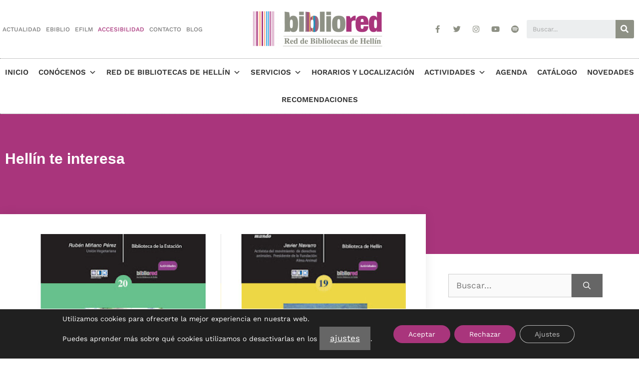

--- FILE ---
content_type: text/html; charset=UTF-8
request_url: https://biblioredhellin.es/tag/hellin-te-interesa/
body_size: 34873
content:
<!DOCTYPE html>
<html lang="es">
<head>
	<meta charset="UTF-8">
	<meta name='robots' content='index, follow, max-image-preview:large, max-snippet:-1, max-video-preview:-1' />
<meta name="viewport" content="width=device-width, initial-scale=1">
	<!-- This site is optimized with the Yoast SEO plugin v20.2.1 - https://yoast.com/wordpress/plugins/seo/ -->
	<title>Hellín te interesa archivos - Bibliored Hellín</title><link rel="stylesheet" href="https://biblioredhellin.es/wp-content/cache/min/1/2e5269b53328b56c337838f753e78558.css" media="all" data-minify="1" />
	<link rel="canonical" href="https://biblioredhellin.es/tag/hellin-te-interesa/" />
	<link rel="next" href="https://biblioredhellin.es/tag/hellin-te-interesa/page/2/" />
	<meta property="og:locale" content="es_ES" />
	<meta property="og:type" content="article" />
	<meta property="og:title" content="Hellín te interesa archivos - Bibliored Hellín" />
	<meta property="og:url" content="https://biblioredhellin.es/tag/hellin-te-interesa/" />
	<meta property="og:site_name" content="Bibliored Hellín" />
	<meta name="twitter:card" content="summary_large_image" />
	<script type="application/ld+json" class="yoast-schema-graph">{"@context":"https://schema.org","@graph":[{"@type":"CollectionPage","@id":"https://biblioredhellin.es/tag/hellin-te-interesa/","url":"https://biblioredhellin.es/tag/hellin-te-interesa/","name":"Hellín te interesa archivos - Bibliored Hellín","isPartOf":{"@id":"https://biblioredhellin.es/#website"},"primaryImageOfPage":{"@id":"https://biblioredhellin.es/tag/hellin-te-interesa/#primaryimage"},"image":{"@id":"https://biblioredhellin.es/tag/hellin-te-interesa/#primaryimage"},"thumbnailUrl":"https://biblioredhellin.es/wp-content/uploads/2016/05/20_IntroduccionAlimentacionVegetariana_A42B252822529-2.jpg","breadcrumb":{"@id":"https://biblioredhellin.es/tag/hellin-te-interesa/#breadcrumb"},"inLanguage":"es"},{"@type":"ImageObject","inLanguage":"es","@id":"https://biblioredhellin.es/tag/hellin-te-interesa/#primaryimage","url":"https://biblioredhellin.es/wp-content/uploads/2016/05/20_IntroduccionAlimentacionVegetariana_A42B252822529-2.jpg","contentUrl":"https://biblioredhellin.es/wp-content/uploads/2016/05/20_IntroduccionAlimentacionVegetariana_A42B252822529-2.jpg","width":317,"height":400},{"@type":"BreadcrumbList","@id":"https://biblioredhellin.es/tag/hellin-te-interesa/#breadcrumb","itemListElement":[{"@type":"ListItem","position":1,"name":"Inicio","item":"https://biblioredhellin.es/"},{"@type":"ListItem","position":2,"name":"Hellín te interesa"}]},{"@type":"WebSite","@id":"https://biblioredhellin.es/#website","url":"https://biblioredhellin.es/","name":"Bibliored Hellín","description":"","publisher":{"@id":"https://biblioredhellin.es/#organization"},"potentialAction":[{"@type":"SearchAction","target":{"@type":"EntryPoint","urlTemplate":"https://biblioredhellin.es/?s={search_term_string}"},"query-input":"required name=search_term_string"}],"inLanguage":"es"},{"@type":"Organization","@id":"https://biblioredhellin.es/#organization","name":"Bibliored Hellín","url":"https://biblioredhellin.es/","logo":{"@type":"ImageObject","inLanguage":"es","@id":"https://biblioredhellin.es/#/schema/logo/image/","url":"https://biblioredhellin.es/wp-content/uploads/2020/02/bibliored-hellin.png","contentUrl":"https://biblioredhellin.es/wp-content/uploads/2020/02/bibliored-hellin.png","width":736,"height":210,"caption":"Bibliored Hellín"},"image":{"@id":"https://biblioredhellin.es/#/schema/logo/image/"}}]}</script>
	<!-- / Yoast SEO plugin. -->


<link rel='dns-prefetch' href='//code.responsivevoice.org' />
<link rel='dns-prefetch' href='//maps.googleapis.com' />


<link rel="alternate" type="application/rss+xml" title="Bibliored Hellín &raquo; Feed" href="https://biblioredhellin.es/feed/" />
<link rel="alternate" type="application/rss+xml" title="Bibliored Hellín &raquo; Etiqueta Hellín te interesa del feed" href="https://biblioredhellin.es/tag/hellin-te-interesa/feed/" />
<style>
img.wp-smiley,
img.emoji {
	display: inline !important;
	border: none !important;
	box-shadow: none !important;
	height: 1em !important;
	width: 1em !important;
	margin: 0 0.07em !important;
	vertical-align: -0.1em !important;
	background: none !important;
	padding: 0 !important;
}
</style>
	










<style id='global-styles-inline-css'>
body{--wp--preset--color--black: #000000;--wp--preset--color--cyan-bluish-gray: #abb8c3;--wp--preset--color--white: #ffffff;--wp--preset--color--pale-pink: #f78da7;--wp--preset--color--vivid-red: #cf2e2e;--wp--preset--color--luminous-vivid-orange: #ff6900;--wp--preset--color--luminous-vivid-amber: #fcb900;--wp--preset--color--light-green-cyan: #7bdcb5;--wp--preset--color--vivid-green-cyan: #00d084;--wp--preset--color--pale-cyan-blue: #8ed1fc;--wp--preset--color--vivid-cyan-blue: #0693e3;--wp--preset--color--vivid-purple: #9b51e0;--wp--preset--color--contrast: var(--contrast);--wp--preset--color--contrast-2: var(--contrast-2);--wp--preset--color--contrast-3: var(--contrast-3);--wp--preset--color--base: var(--base);--wp--preset--color--base-2: var(--base-2);--wp--preset--color--base-3: var(--base-3);--wp--preset--color--accent: var(--accent);--wp--preset--gradient--vivid-cyan-blue-to-vivid-purple: linear-gradient(135deg,rgba(6,147,227,1) 0%,rgb(155,81,224) 100%);--wp--preset--gradient--light-green-cyan-to-vivid-green-cyan: linear-gradient(135deg,rgb(122,220,180) 0%,rgb(0,208,130) 100%);--wp--preset--gradient--luminous-vivid-amber-to-luminous-vivid-orange: linear-gradient(135deg,rgba(252,185,0,1) 0%,rgba(255,105,0,1) 100%);--wp--preset--gradient--luminous-vivid-orange-to-vivid-red: linear-gradient(135deg,rgba(255,105,0,1) 0%,rgb(207,46,46) 100%);--wp--preset--gradient--very-light-gray-to-cyan-bluish-gray: linear-gradient(135deg,rgb(238,238,238) 0%,rgb(169,184,195) 100%);--wp--preset--gradient--cool-to-warm-spectrum: linear-gradient(135deg,rgb(74,234,220) 0%,rgb(151,120,209) 20%,rgb(207,42,186) 40%,rgb(238,44,130) 60%,rgb(251,105,98) 80%,rgb(254,248,76) 100%);--wp--preset--gradient--blush-light-purple: linear-gradient(135deg,rgb(255,206,236) 0%,rgb(152,150,240) 100%);--wp--preset--gradient--blush-bordeaux: linear-gradient(135deg,rgb(254,205,165) 0%,rgb(254,45,45) 50%,rgb(107,0,62) 100%);--wp--preset--gradient--luminous-dusk: linear-gradient(135deg,rgb(255,203,112) 0%,rgb(199,81,192) 50%,rgb(65,88,208) 100%);--wp--preset--gradient--pale-ocean: linear-gradient(135deg,rgb(255,245,203) 0%,rgb(182,227,212) 50%,rgb(51,167,181) 100%);--wp--preset--gradient--electric-grass: linear-gradient(135deg,rgb(202,248,128) 0%,rgb(113,206,126) 100%);--wp--preset--gradient--midnight: linear-gradient(135deg,rgb(2,3,129) 0%,rgb(40,116,252) 100%);--wp--preset--duotone--dark-grayscale: url('#wp-duotone-dark-grayscale');--wp--preset--duotone--grayscale: url('#wp-duotone-grayscale');--wp--preset--duotone--purple-yellow: url('#wp-duotone-purple-yellow');--wp--preset--duotone--blue-red: url('#wp-duotone-blue-red');--wp--preset--duotone--midnight: url('#wp-duotone-midnight');--wp--preset--duotone--magenta-yellow: url('#wp-duotone-magenta-yellow');--wp--preset--duotone--purple-green: url('#wp-duotone-purple-green');--wp--preset--duotone--blue-orange: url('#wp-duotone-blue-orange');--wp--preset--font-size--small: 13px;--wp--preset--font-size--medium: 20px;--wp--preset--font-size--large: 36px;--wp--preset--font-size--x-large: 42px;--wp--preset--spacing--20: 0.44rem;--wp--preset--spacing--30: 0.67rem;--wp--preset--spacing--40: 1rem;--wp--preset--spacing--50: 1.5rem;--wp--preset--spacing--60: 2.25rem;--wp--preset--spacing--70: 3.38rem;--wp--preset--spacing--80: 5.06rem;}:where(.is-layout-flex){gap: 0.5em;}body .is-layout-flow > .alignleft{float: left;margin-inline-start: 0;margin-inline-end: 2em;}body .is-layout-flow > .alignright{float: right;margin-inline-start: 2em;margin-inline-end: 0;}body .is-layout-flow > .aligncenter{margin-left: auto !important;margin-right: auto !important;}body .is-layout-constrained > .alignleft{float: left;margin-inline-start: 0;margin-inline-end: 2em;}body .is-layout-constrained > .alignright{float: right;margin-inline-start: 2em;margin-inline-end: 0;}body .is-layout-constrained > .aligncenter{margin-left: auto !important;margin-right: auto !important;}body .is-layout-constrained > :where(:not(.alignleft):not(.alignright):not(.alignfull)){max-width: var(--wp--style--global--content-size);margin-left: auto !important;margin-right: auto !important;}body .is-layout-constrained > .alignwide{max-width: var(--wp--style--global--wide-size);}body .is-layout-flex{display: flex;}body .is-layout-flex{flex-wrap: wrap;align-items: center;}body .is-layout-flex > *{margin: 0;}:where(.wp-block-columns.is-layout-flex){gap: 2em;}.has-black-color{color: var(--wp--preset--color--black) !important;}.has-cyan-bluish-gray-color{color: var(--wp--preset--color--cyan-bluish-gray) !important;}.has-white-color{color: var(--wp--preset--color--white) !important;}.has-pale-pink-color{color: var(--wp--preset--color--pale-pink) !important;}.has-vivid-red-color{color: var(--wp--preset--color--vivid-red) !important;}.has-luminous-vivid-orange-color{color: var(--wp--preset--color--luminous-vivid-orange) !important;}.has-luminous-vivid-amber-color{color: var(--wp--preset--color--luminous-vivid-amber) !important;}.has-light-green-cyan-color{color: var(--wp--preset--color--light-green-cyan) !important;}.has-vivid-green-cyan-color{color: var(--wp--preset--color--vivid-green-cyan) !important;}.has-pale-cyan-blue-color{color: var(--wp--preset--color--pale-cyan-blue) !important;}.has-vivid-cyan-blue-color{color: var(--wp--preset--color--vivid-cyan-blue) !important;}.has-vivid-purple-color{color: var(--wp--preset--color--vivid-purple) !important;}.has-black-background-color{background-color: var(--wp--preset--color--black) !important;}.has-cyan-bluish-gray-background-color{background-color: var(--wp--preset--color--cyan-bluish-gray) !important;}.has-white-background-color{background-color: var(--wp--preset--color--white) !important;}.has-pale-pink-background-color{background-color: var(--wp--preset--color--pale-pink) !important;}.has-vivid-red-background-color{background-color: var(--wp--preset--color--vivid-red) !important;}.has-luminous-vivid-orange-background-color{background-color: var(--wp--preset--color--luminous-vivid-orange) !important;}.has-luminous-vivid-amber-background-color{background-color: var(--wp--preset--color--luminous-vivid-amber) !important;}.has-light-green-cyan-background-color{background-color: var(--wp--preset--color--light-green-cyan) !important;}.has-vivid-green-cyan-background-color{background-color: var(--wp--preset--color--vivid-green-cyan) !important;}.has-pale-cyan-blue-background-color{background-color: var(--wp--preset--color--pale-cyan-blue) !important;}.has-vivid-cyan-blue-background-color{background-color: var(--wp--preset--color--vivid-cyan-blue) !important;}.has-vivid-purple-background-color{background-color: var(--wp--preset--color--vivid-purple) !important;}.has-black-border-color{border-color: var(--wp--preset--color--black) !important;}.has-cyan-bluish-gray-border-color{border-color: var(--wp--preset--color--cyan-bluish-gray) !important;}.has-white-border-color{border-color: var(--wp--preset--color--white) !important;}.has-pale-pink-border-color{border-color: var(--wp--preset--color--pale-pink) !important;}.has-vivid-red-border-color{border-color: var(--wp--preset--color--vivid-red) !important;}.has-luminous-vivid-orange-border-color{border-color: var(--wp--preset--color--luminous-vivid-orange) !important;}.has-luminous-vivid-amber-border-color{border-color: var(--wp--preset--color--luminous-vivid-amber) !important;}.has-light-green-cyan-border-color{border-color: var(--wp--preset--color--light-green-cyan) !important;}.has-vivid-green-cyan-border-color{border-color: var(--wp--preset--color--vivid-green-cyan) !important;}.has-pale-cyan-blue-border-color{border-color: var(--wp--preset--color--pale-cyan-blue) !important;}.has-vivid-cyan-blue-border-color{border-color: var(--wp--preset--color--vivid-cyan-blue) !important;}.has-vivid-purple-border-color{border-color: var(--wp--preset--color--vivid-purple) !important;}.has-vivid-cyan-blue-to-vivid-purple-gradient-background{background: var(--wp--preset--gradient--vivid-cyan-blue-to-vivid-purple) !important;}.has-light-green-cyan-to-vivid-green-cyan-gradient-background{background: var(--wp--preset--gradient--light-green-cyan-to-vivid-green-cyan) !important;}.has-luminous-vivid-amber-to-luminous-vivid-orange-gradient-background{background: var(--wp--preset--gradient--luminous-vivid-amber-to-luminous-vivid-orange) !important;}.has-luminous-vivid-orange-to-vivid-red-gradient-background{background: var(--wp--preset--gradient--luminous-vivid-orange-to-vivid-red) !important;}.has-very-light-gray-to-cyan-bluish-gray-gradient-background{background: var(--wp--preset--gradient--very-light-gray-to-cyan-bluish-gray) !important;}.has-cool-to-warm-spectrum-gradient-background{background: var(--wp--preset--gradient--cool-to-warm-spectrum) !important;}.has-blush-light-purple-gradient-background{background: var(--wp--preset--gradient--blush-light-purple) !important;}.has-blush-bordeaux-gradient-background{background: var(--wp--preset--gradient--blush-bordeaux) !important;}.has-luminous-dusk-gradient-background{background: var(--wp--preset--gradient--luminous-dusk) !important;}.has-pale-ocean-gradient-background{background: var(--wp--preset--gradient--pale-ocean) !important;}.has-electric-grass-gradient-background{background: var(--wp--preset--gradient--electric-grass) !important;}.has-midnight-gradient-background{background: var(--wp--preset--gradient--midnight) !important;}.has-small-font-size{font-size: var(--wp--preset--font-size--small) !important;}.has-medium-font-size{font-size: var(--wp--preset--font-size--medium) !important;}.has-large-font-size{font-size: var(--wp--preset--font-size--large) !important;}.has-x-large-font-size{font-size: var(--wp--preset--font-size--x-large) !important;}
.wp-block-navigation a:where(:not(.wp-element-button)){color: inherit;}
:where(.wp-block-columns.is-layout-flex){gap: 2em;}
.wp-block-pullquote{font-size: 1.5em;line-height: 1.6;}
</style>



<style id='ui-a11y-inline-css'>
.a11y-toolbar ul li button { font-size: 24px !important; }
</style>


<style id='wpa-style-inline-css'>

.wpa-hide-ltr#skiplinks a, .wpa-hide-ltr#skiplinks a:hover, .wpa-hide-ltr#skiplinks a:visited {
	
}
.wpa-hide-ltr#skiplinks a:active,  .wpa-hide-ltr#skiplinks a:focus {
	
}
	
		:focus { outline: 2px solid#233c7f!important; outline-offset: 2px !important; }
		:root { --admin-bar-top : 7px; }
</style>



<style id='generate-style-inline-css'>
.is-right-sidebar{width:30%;}.is-left-sidebar{width:30%;}.site-content .content-area{width:100%;}@media (max-width:768px){.main-navigation .menu-toggle,.sidebar-nav-mobile:not(#sticky-placeholder){display:block;}.main-navigation ul,.gen-sidebar-nav,.main-navigation:not(.slideout-navigation):not(.toggled) .main-nav > ul,.has-inline-mobile-toggle #site-navigation .inside-navigation > *:not(.navigation-search):not(.main-nav){display:none;}.nav-align-right .inside-navigation,.nav-align-center .inside-navigation{justify-content:space-between;}}
.elementor-template-full-width .site-content{display:block;}
.dynamic-author-image-rounded{border-radius:100%;}.dynamic-featured-image, .dynamic-author-image{vertical-align:middle;}.one-container.blog .dynamic-content-template:not(:last-child), .one-container.archive .dynamic-content-template:not(:last-child){padding-bottom:0px;}.dynamic-entry-excerpt > p:last-child{margin-bottom:0px;}
</style>






<link rel='stylesheet' id='elementor-post-9-css' href='https://biblioredhellin.es/wp-content/uploads/elementor/css/post-9.css?ver=1678351225' media='all' />

<link rel='stylesheet' id='elementor-global-css' href='https://biblioredhellin.es/wp-content/uploads/elementor/css/global.css?ver=1678351225' media='all' />
<link rel='stylesheet' id='elementor-post-4436-css' href='https://biblioredhellin.es/wp-content/uploads/elementor/css/post-4436.css?ver=1678351226' media='all' />
<link rel='stylesheet' id='elementor-post-171-css' href='https://biblioredhellin.es/wp-content/uploads/elementor/css/post-171.css?ver=1678351226' media='all' />
<link rel='stylesheet' id='elementor-post-6049-css' href='https://biblioredhellin.es/wp-content/uploads/elementor/css/post-6049.css?ver=1678351238' media='all' />



<style id='moove_gdpr_frontend-inline-css'>
				#moove_gdpr_cookie_modal .moove-gdpr-modal-content .moove-gdpr-tab-main h3.tab-title, 
				#moove_gdpr_cookie_modal .moove-gdpr-modal-content .moove-gdpr-tab-main span.tab-title,
				#moove_gdpr_cookie_modal .moove-gdpr-modal-content .moove-gdpr-modal-left-content #moove-gdpr-menu li a, 
				#moove_gdpr_cookie_modal .moove-gdpr-modal-content .moove-gdpr-modal-left-content #moove-gdpr-menu li button,
				#moove_gdpr_cookie_modal .moove-gdpr-modal-content .moove-gdpr-modal-left-content .moove-gdpr-branding-cnt a,
				#moove_gdpr_cookie_modal .moove-gdpr-modal-content .moove-gdpr-modal-footer-content .moove-gdpr-button-holder a.mgbutton, 
				#moove_gdpr_cookie_modal .moove-gdpr-modal-content .moove-gdpr-modal-footer-content .moove-gdpr-button-holder button.mgbutton,
				#moove_gdpr_cookie_modal .cookie-switch .cookie-slider:after, 
				#moove_gdpr_cookie_modal .cookie-switch .slider:after, 
				#moove_gdpr_cookie_modal .switch .cookie-slider:after, 
				#moove_gdpr_cookie_modal .switch .slider:after,
				#moove_gdpr_cookie_info_bar .moove-gdpr-info-bar-container .moove-gdpr-info-bar-content p, 
				#moove_gdpr_cookie_info_bar .moove-gdpr-info-bar-container .moove-gdpr-info-bar-content p a,
				#moove_gdpr_cookie_info_bar .moove-gdpr-info-bar-container .moove-gdpr-info-bar-content a.mgbutton, 
				#moove_gdpr_cookie_info_bar .moove-gdpr-info-bar-container .moove-gdpr-info-bar-content button.mgbutton,
				#moove_gdpr_cookie_modal .moove-gdpr-modal-content .moove-gdpr-tab-main .moove-gdpr-tab-main-content h1, 
				#moove_gdpr_cookie_modal .moove-gdpr-modal-content .moove-gdpr-tab-main .moove-gdpr-tab-main-content h2, 
				#moove_gdpr_cookie_modal .moove-gdpr-modal-content .moove-gdpr-tab-main .moove-gdpr-tab-main-content h3, 
				#moove_gdpr_cookie_modal .moove-gdpr-modal-content .moove-gdpr-tab-main .moove-gdpr-tab-main-content h4, 
				#moove_gdpr_cookie_modal .moove-gdpr-modal-content .moove-gdpr-tab-main .moove-gdpr-tab-main-content h5, 
				#moove_gdpr_cookie_modal .moove-gdpr-modal-content .moove-gdpr-tab-main .moove-gdpr-tab-main-content h6,
				#moove_gdpr_cookie_modal .moove-gdpr-modal-content.moove_gdpr_modal_theme_v2 .moove-gdpr-modal-title .tab-title,
				#moove_gdpr_cookie_modal .moove-gdpr-modal-content.moove_gdpr_modal_theme_v2 .moove-gdpr-tab-main h3.tab-title, 
				#moove_gdpr_cookie_modal .moove-gdpr-modal-content.moove_gdpr_modal_theme_v2 .moove-gdpr-tab-main span.tab-title,
				#moove_gdpr_cookie_modal .moove-gdpr-modal-content.moove_gdpr_modal_theme_v2 .moove-gdpr-branding-cnt a {
					font-weight: inherit				}
			#moove_gdpr_cookie_modal,#moove_gdpr_cookie_info_bar,.gdpr_cookie_settings_shortcode_content{font-family:inherit}#moove_gdpr_save_popup_settings_button{background-color:#373737;color:#fff}#moove_gdpr_save_popup_settings_button:hover{background-color:#000}#moove_gdpr_cookie_info_bar .moove-gdpr-info-bar-container .moove-gdpr-info-bar-content a.mgbutton,#moove_gdpr_cookie_info_bar .moove-gdpr-info-bar-container .moove-gdpr-info-bar-content button.mgbutton{background-color:#a9357c}#moove_gdpr_cookie_modal .moove-gdpr-modal-content .moove-gdpr-modal-footer-content .moove-gdpr-button-holder a.mgbutton,#moove_gdpr_cookie_modal .moove-gdpr-modal-content .moove-gdpr-modal-footer-content .moove-gdpr-button-holder button.mgbutton,.gdpr_cookie_settings_shortcode_content .gdpr-shr-button.button-green{background-color:#a9357c;border-color:#a9357c}#moove_gdpr_cookie_modal .moove-gdpr-modal-content .moove-gdpr-modal-footer-content .moove-gdpr-button-holder a.mgbutton:hover,#moove_gdpr_cookie_modal .moove-gdpr-modal-content .moove-gdpr-modal-footer-content .moove-gdpr-button-holder button.mgbutton:hover,.gdpr_cookie_settings_shortcode_content .gdpr-shr-button.button-green:hover{background-color:#fff;color:#a9357c}#moove_gdpr_cookie_modal .moove-gdpr-modal-content .moove-gdpr-modal-close i,#moove_gdpr_cookie_modal .moove-gdpr-modal-content .moove-gdpr-modal-close span.gdpr-icon{background-color:#a9357c;border:1px solid #a9357c}#moove_gdpr_cookie_info_bar span.moove-gdpr-infobar-allow-all.focus-g,#moove_gdpr_cookie_info_bar span.moove-gdpr-infobar-allow-all:focus,#moove_gdpr_cookie_info_bar button.moove-gdpr-infobar-allow-all.focus-g,#moove_gdpr_cookie_info_bar button.moove-gdpr-infobar-allow-all:focus,#moove_gdpr_cookie_info_bar span.moove-gdpr-infobar-reject-btn.focus-g,#moove_gdpr_cookie_info_bar span.moove-gdpr-infobar-reject-btn:focus,#moove_gdpr_cookie_info_bar button.moove-gdpr-infobar-reject-btn.focus-g,#moove_gdpr_cookie_info_bar button.moove-gdpr-infobar-reject-btn:focus,#moove_gdpr_cookie_info_bar span.change-settings-button.focus-g,#moove_gdpr_cookie_info_bar span.change-settings-button:focus,#moove_gdpr_cookie_info_bar button.change-settings-button.focus-g,#moove_gdpr_cookie_info_bar button.change-settings-button:focus{-webkit-box-shadow:0 0 1px 3px #a9357c;-moz-box-shadow:0 0 1px 3px #a9357c;box-shadow:0 0 1px 3px #a9357c}#moove_gdpr_cookie_modal .moove-gdpr-modal-content .moove-gdpr-modal-close i:hover,#moove_gdpr_cookie_modal .moove-gdpr-modal-content .moove-gdpr-modal-close span.gdpr-icon:hover,#moove_gdpr_cookie_info_bar span[data-href]>u.change-settings-button{color:#a9357c}#moove_gdpr_cookie_modal .moove-gdpr-modal-content .moove-gdpr-modal-left-content #moove-gdpr-menu li.menu-item-selected a span.gdpr-icon,#moove_gdpr_cookie_modal .moove-gdpr-modal-content .moove-gdpr-modal-left-content #moove-gdpr-menu li.menu-item-selected button span.gdpr-icon{color:inherit}#moove_gdpr_cookie_modal .moove-gdpr-modal-content .moove-gdpr-modal-left-content #moove-gdpr-menu li a span.gdpr-icon,#moove_gdpr_cookie_modal .moove-gdpr-modal-content .moove-gdpr-modal-left-content #moove-gdpr-menu li button span.gdpr-icon{color:inherit}#moove_gdpr_cookie_modal .gdpr-acc-link{line-height:0;font-size:0;color:transparent;position:absolute}#moove_gdpr_cookie_modal .moove-gdpr-modal-content .moove-gdpr-modal-close:hover i,#moove_gdpr_cookie_modal .moove-gdpr-modal-content .moove-gdpr-modal-left-content #moove-gdpr-menu li a,#moove_gdpr_cookie_modal .moove-gdpr-modal-content .moove-gdpr-modal-left-content #moove-gdpr-menu li button,#moove_gdpr_cookie_modal .moove-gdpr-modal-content .moove-gdpr-modal-left-content #moove-gdpr-menu li button i,#moove_gdpr_cookie_modal .moove-gdpr-modal-content .moove-gdpr-modal-left-content #moove-gdpr-menu li a i,#moove_gdpr_cookie_modal .moove-gdpr-modal-content .moove-gdpr-tab-main .moove-gdpr-tab-main-content a:hover,#moove_gdpr_cookie_info_bar.moove-gdpr-dark-scheme .moove-gdpr-info-bar-container .moove-gdpr-info-bar-content a.mgbutton:hover,#moove_gdpr_cookie_info_bar.moove-gdpr-dark-scheme .moove-gdpr-info-bar-container .moove-gdpr-info-bar-content button.mgbutton:hover,#moove_gdpr_cookie_info_bar.moove-gdpr-dark-scheme .moove-gdpr-info-bar-container .moove-gdpr-info-bar-content a:hover,#moove_gdpr_cookie_info_bar.moove-gdpr-dark-scheme .moove-gdpr-info-bar-container .moove-gdpr-info-bar-content button:hover,#moove_gdpr_cookie_info_bar.moove-gdpr-dark-scheme .moove-gdpr-info-bar-container .moove-gdpr-info-bar-content span.change-settings-button:hover,#moove_gdpr_cookie_info_bar.moove-gdpr-dark-scheme .moove-gdpr-info-bar-container .moove-gdpr-info-bar-content button.change-settings-button:hover,#moove_gdpr_cookie_info_bar.moove-gdpr-dark-scheme .moove-gdpr-info-bar-container .moove-gdpr-info-bar-content u.change-settings-button:hover,#moove_gdpr_cookie_info_bar span[data-href]>u.change-settings-button,#moove_gdpr_cookie_info_bar.moove-gdpr-dark-scheme .moove-gdpr-info-bar-container .moove-gdpr-info-bar-content a.mgbutton.focus-g,#moove_gdpr_cookie_info_bar.moove-gdpr-dark-scheme .moove-gdpr-info-bar-container .moove-gdpr-info-bar-content button.mgbutton.focus-g,#moove_gdpr_cookie_info_bar.moove-gdpr-dark-scheme .moove-gdpr-info-bar-container .moove-gdpr-info-bar-content a.focus-g,#moove_gdpr_cookie_info_bar.moove-gdpr-dark-scheme .moove-gdpr-info-bar-container .moove-gdpr-info-bar-content button.focus-g,#moove_gdpr_cookie_info_bar.moove-gdpr-dark-scheme .moove-gdpr-info-bar-container .moove-gdpr-info-bar-content a.mgbutton:focus,#moove_gdpr_cookie_info_bar.moove-gdpr-dark-scheme .moove-gdpr-info-bar-container .moove-gdpr-info-bar-content button.mgbutton:focus,#moove_gdpr_cookie_info_bar.moove-gdpr-dark-scheme .moove-gdpr-info-bar-container .moove-gdpr-info-bar-content a:focus,#moove_gdpr_cookie_info_bar.moove-gdpr-dark-scheme .moove-gdpr-info-bar-container .moove-gdpr-info-bar-content button:focus,#moove_gdpr_cookie_info_bar.moove-gdpr-dark-scheme .moove-gdpr-info-bar-container .moove-gdpr-info-bar-content span.change-settings-button.focus-g,span.change-settings-button:focus,button.change-settings-button.focus-g,button.change-settings-button:focus,#moove_gdpr_cookie_info_bar.moove-gdpr-dark-scheme .moove-gdpr-info-bar-container .moove-gdpr-info-bar-content u.change-settings-button.focus-g,#moove_gdpr_cookie_info_bar.moove-gdpr-dark-scheme .moove-gdpr-info-bar-container .moove-gdpr-info-bar-content u.change-settings-button:focus{color:#a9357c}#moove_gdpr_cookie_modal .moove-gdpr-branding.focus-g span,#moove_gdpr_cookie_modal .moove-gdpr-modal-content .moove-gdpr-tab-main a.focus-g,#moove_gdpr_cookie_modal .moove-gdpr-modal-content .moove-gdpr-tab-main .gdpr-cd-details-toggle.focus-g{color:#a9357c}#moove_gdpr_cookie_modal.gdpr_lightbox-hide{display:none}
</style>
<style id='rocket-lazyload-inline-css'>
.rll-youtube-player{position:relative;padding-bottom:56.23%;height:0;overflow:hidden;max-width:100%;}.rll-youtube-player:focus-within{outline: 2px solid currentColor;outline-offset: 5px;}.rll-youtube-player iframe{position:absolute;top:0;left:0;width:100%;height:100%;z-index:100;background:0 0}.rll-youtube-player img{bottom:0;display:block;left:0;margin:auto;max-width:100%;width:100%;position:absolute;right:0;top:0;border:none;height:auto;-webkit-transition:.4s all;-moz-transition:.4s all;transition:.4s all}.rll-youtube-player img:hover{-webkit-filter:brightness(75%)}.rll-youtube-player .play{height:100%;width:100%;left:0;top:0;position:absolute;background:url(https://biblioredhellin.es/wp-content/plugins/wp-rocket/assets/img/youtube.png) no-repeat center;background-color: transparent !important;cursor:pointer;border:none;}.wp-embed-responsive .wp-has-aspect-ratio .rll-youtube-player{position:absolute;padding-bottom:0;width:100%;height:100%;top:0;bottom:0;left:0;right:0}
</style>




<script src='https://biblioredhellin.es/wp-includes/js/jquery/jquery.min.js?ver=3.6.1' id='jquery-core-js' defer></script>
<script src='https://biblioredhellin.es/wp-includes/js/jquery/jquery-migrate.min.js?ver=3.3.2' id='jquery-migrate-js' defer></script>
<script data-minify="1" src='https://biblioredhellin.es/wp-content/cache/min/1/wp-content/plugins/modern-events-calendar/assets/js/mec-general-calendar.js?ver=1666373494' id='mec-general-calendar-script-js' defer></script>
<script id='mec-frontend-script-js-extra'>
var mecdata = {"day":"d\u00eda","days":"d\u00edas","hour":"hora","hours":"horas","minute":"minuto","minutes":"minutos","second":"segundo","seconds":"segundos","elementor_edit_mode":"no","recapcha_key":"","ajax_url":"https:\/\/biblioredhellin.es\/wp-admin\/admin-ajax.php","fes_nonce":"4c68fa01cc","current_year":"2026","current_month":"01","datepicker_format":"dd-mm-yy&d-m-Y"};
var mecdata = {"day":"d\u00eda","days":"d\u00edas","hour":"hora","hours":"horas","minute":"minuto","minutes":"minutos","second":"segundo","seconds":"segundos","elementor_edit_mode":"no","recapcha_key":"","ajax_url":"https:\/\/biblioredhellin.es\/wp-admin\/admin-ajax.php","fes_nonce":"4c68fa01cc","current_year":"2026","current_month":"01","datepicker_format":"dd-mm-yy&d-m-Y"};
</script>
<script data-minify="1" src='https://biblioredhellin.es/wp-content/cache/min/1/wp-content/plugins/modern-events-calendar/assets/js/frontend.js?ver=1666373494' id='mec-frontend-script-js' defer></script>
<script data-minify="1" src='https://biblioredhellin.es/wp-content/cache/min/1/wp-content/plugins/modern-events-calendar/assets/js/events.js?ver=1666373494' id='mec-events-script-js' defer></script>
<script data-minify="1" src='https://biblioredhellin.es/wp-content/cache/min/1/1.8.3/responsivevoice.js?ver=1666373494' id='responsive-voice-js' defer></script>
<script src='//maps.googleapis.com/maps/api/js?libraries=places&#038;language=es&#038;region=ES&#038;ver=6.4.7' id='googlemap-js' defer></script>
<script src='https://biblioredhellin.es/wp-content/plugins/modern-events-calendar/assets/packages/richmarker/richmarker.min.js?ver=6.4.7' id='mec-richmarker-script-js' defer></script>
<script src='https://biblioredhellin.es/wp-content/plugins/modern-events-calendar/assets/packages/clusterer/markerclusterer.min.js?ver=6.4.7' id='mec-clustering-script-js' defer></script>
<script data-minify="1" src='https://biblioredhellin.es/wp-content/cache/min/1/wp-content/plugins/modern-events-calendar/assets/js/googlemap.js?ver=1666373495' id='mec-googlemap-script-js' defer></script>
<script data-minify="1" src='https://biblioredhellin.es/wp-content/cache/min/1/wp-content/plugins/modern-events-calendar/assets/js/flipcount.js?ver=1666373495' id='mec-flipcount-script-js' defer></script>
<link rel="https://api.w.org/" href="https://biblioredhellin.es/wp-json/" /><link rel="alternate" type="application/json" href="https://biblioredhellin.es/wp-json/wp/v2/tags/81" /><link rel="EditURI" type="application/rsd+xml" title="RSD" href="https://biblioredhellin.es/xmlrpc.php?rsd" />
<link rel="wlwmanifest" type="application/wlwmanifest+xml" href="https://biblioredhellin.es/wp-includes/wlwmanifest.xml" />
<meta name="generator" content="WordPress 6.1.9" />
<meta name="generator" content="Elementor 3.11.3; features: e_dom_optimization, e_optimized_assets_loading, e_optimized_css_loading; settings: css_print_method-external, google_font-enabled, font_display-auto">
<link rel="icon" href="https://biblioredhellin.es/wp-content/uploads/2020/05/favicon.png" sizes="32x32" />
<link rel="icon" href="https://biblioredhellin.es/wp-content/uploads/2020/05/favicon.png" sizes="192x192" />
<link rel="apple-touch-icon" href="https://biblioredhellin.es/wp-content/uploads/2020/05/favicon.png" />
<meta name="msapplication-TileImage" content="https://biblioredhellin.es/wp-content/uploads/2020/05/favicon.png" />
<style type="text/css">.mec-hourly-schedule-speaker-name, .mec-events-meta-group-countdown .countdown-w span, .mec-single-event .mec-event-meta dt, .mec-hourly-schedule-speaker-job-title, .post-type-archive-mec-events h1, .mec-ticket-available-spots .mec-event-ticket-name, .tax-mec_category h1, .mec-wrap h1, .mec-wrap h2, .mec-wrap h3, .mec-wrap h4, .mec-wrap h5, .mec-wrap h6,.entry-content .mec-wrap h1, .entry-content .mec-wrap h2, .entry-content .mec-wrap h3,.entry-content  .mec-wrap h4, .entry-content .mec-wrap h5, .entry-content .mec-wrap h6{ font-family: 'Work Sans', Helvetica, Arial, sans-serif;}.mec-single-event .mec-event-meta .mec-events-event-cost, .mec-event-data-fields .mec-event-data-field-item .mec-event-data-field-value, .mec-event-data-fields .mec-event-data-field-item .mec-event-data-field-name, .mec-wrap .info-msg div, .mec-wrap .mec-error div, .mec-wrap .mec-success div, .mec-wrap .warning-msg div, .mec-breadcrumbs .mec-current, .mec-events-meta-group-tags, .mec-single-event .mec-events-meta-group-booking .mec-event-ticket-available, .mec-single-modern .mec-single-event-bar>div dd, .mec-single-event .mec-event-meta dd, .mec-single-event .mec-event-meta dd a, .mec-next-occ-booking span, .mec-hourly-schedule-speaker-description, .mec-single-event .mec-speakers-details ul li .mec-speaker-job-title, .mec-single-event .mec-speakers-details ul li .mec-speaker-name, .mec-event-data-field-items, .mec-load-more-button, .mec-events-meta-group-tags a, .mec-events-button, .mec-wrap abbr, .mec-event-schedule-content dl dt, .mec-breadcrumbs a, .mec-breadcrumbs span .mec-event-content p, .mec-wrap p { font-family: 'Work Sans',sans-serif; font-weight:300;}.mec-event-grid-minimal .mec-modal-booking-button:hover, .mec-events-timeline-wrap .mec-organizer-item a, .mec-events-timeline-wrap .mec-organizer-item:after, .mec-events-timeline-wrap .mec-shortcode-organizers i, .mec-timeline-event .mec-modal-booking-button, .mec-wrap .mec-map-lightbox-wp.mec-event-list-classic .mec-event-date, .mec-timetable-t2-col .mec-modal-booking-button:hover, .mec-event-container-classic .mec-modal-booking-button:hover, .mec-calendar-events-side .mec-modal-booking-button:hover, .mec-event-grid-yearly  .mec-modal-booking-button, .mec-events-agenda .mec-modal-booking-button, .mec-event-grid-simple .mec-modal-booking-button, .mec-event-list-minimal  .mec-modal-booking-button:hover, .mec-timeline-month-divider,  .mec-wrap.colorskin-custom .mec-totalcal-box .mec-totalcal-view span:hover,.mec-wrap.colorskin-custom .mec-calendar.mec-event-calendar-classic .mec-selected-day,.mec-wrap.colorskin-custom .mec-color, .mec-wrap.colorskin-custom .mec-event-sharing-wrap .mec-event-sharing > li:hover a, .mec-wrap.colorskin-custom .mec-color-hover:hover, .mec-wrap.colorskin-custom .mec-color-before *:before ,.mec-wrap.colorskin-custom .mec-widget .mec-event-grid-classic.owl-carousel .owl-nav i,.mec-wrap.colorskin-custom .mec-event-list-classic a.magicmore:hover,.mec-wrap.colorskin-custom .mec-event-grid-simple:hover .mec-event-title,.mec-wrap.colorskin-custom .mec-single-event .mec-event-meta dd.mec-events-event-categories:before,.mec-wrap.colorskin-custom .mec-single-event-date:before,.mec-wrap.colorskin-custom .mec-single-event-time:before,.mec-wrap.colorskin-custom .mec-events-meta-group.mec-events-meta-group-venue:before,.mec-wrap.colorskin-custom .mec-calendar .mec-calendar-side .mec-previous-month i,.mec-wrap.colorskin-custom .mec-calendar .mec-calendar-side .mec-next-month:hover,.mec-wrap.colorskin-custom .mec-calendar .mec-calendar-side .mec-previous-month:hover,.mec-wrap.colorskin-custom .mec-calendar .mec-calendar-side .mec-next-month:hover,.mec-wrap.colorskin-custom .mec-calendar.mec-event-calendar-classic dt.mec-selected-day:hover,.mec-wrap.colorskin-custom .mec-infowindow-wp h5 a:hover, .colorskin-custom .mec-events-meta-group-countdown .mec-end-counts h3,.mec-calendar .mec-calendar-side .mec-next-month i,.mec-wrap .mec-totalcal-box i,.mec-calendar .mec-event-article .mec-event-title a:hover,.mec-attendees-list-details .mec-attendee-profile-link a:hover,.mec-wrap.colorskin-custom .mec-next-event-details li i, .mec-next-event-details i:before, .mec-marker-infowindow-wp .mec-marker-infowindow-count, .mec-next-event-details a,.mec-wrap.colorskin-custom .mec-events-masonry-cats a.mec-masonry-cat-selected,.lity .mec-color,.lity .mec-color-before :before,.lity .mec-color-hover:hover,.lity .mec-wrap .mec-color,.lity .mec-wrap .mec-color-before :before,.lity .mec-wrap .mec-color-hover:hover,.leaflet-popup-content .mec-color,.leaflet-popup-content .mec-color-before :before,.leaflet-popup-content .mec-color-hover:hover,.leaflet-popup-content .mec-wrap .mec-color,.leaflet-popup-content .mec-wrap .mec-color-before :before,.leaflet-popup-content .mec-wrap .mec-color-hover:hover, .mec-calendar.mec-calendar-daily .mec-calendar-d-table .mec-daily-view-day.mec-daily-view-day-active.mec-color, .mec-map-boxshow div .mec-map-view-event-detail.mec-event-detail i,.mec-map-boxshow div .mec-map-view-event-detail.mec-event-detail:hover,.mec-map-boxshow .mec-color,.mec-map-boxshow .mec-color-before :before,.mec-map-boxshow .mec-color-hover:hover,.mec-map-boxshow .mec-wrap .mec-color,.mec-map-boxshow .mec-wrap .mec-color-before :before,.mec-map-boxshow .mec-wrap .mec-color-hover:hover, .mec-choosen-time-message, .mec-booking-calendar-month-navigation .mec-next-month:hover, .mec-booking-calendar-month-navigation .mec-previous-month:hover, .mec-yearly-view-wrap .mec-agenda-event-title a:hover, .mec-yearly-view-wrap .mec-yearly-title-sec .mec-next-year i, .mec-yearly-view-wrap .mec-yearly-title-sec .mec-previous-year i, .mec-yearly-view-wrap .mec-yearly-title-sec .mec-next-year:hover, .mec-yearly-view-wrap .mec-yearly-title-sec .mec-previous-year:hover, .mec-av-spot .mec-av-spot-head .mec-av-spot-box span, .mec-wrap.colorskin-custom .mec-calendar .mec-calendar-side .mec-previous-month:hover .mec-load-month-link, .mec-wrap.colorskin-custom .mec-calendar .mec-calendar-side .mec-next-month:hover .mec-load-month-link, .mec-yearly-view-wrap .mec-yearly-title-sec .mec-previous-year:hover .mec-load-month-link, .mec-yearly-view-wrap .mec-yearly-title-sec .mec-next-year:hover .mec-load-month-link, .mec-skin-list-events-container .mec-data-fields-tooltip .mec-data-fields-tooltip-box ul .mec-event-data-field-item a, .mec-booking-shortcode .mec-event-ticket-name, .mec-booking-shortcode .mec-event-ticket-price, .mec-booking-shortcode .mec-ticket-variation-name, .mec-booking-shortcode .mec-ticket-variation-price, .mec-booking-shortcode label, .mec-booking-shortcode .nice-select, .mec-booking-shortcode input, .mec-booking-shortcode span.mec-book-price-detail-description, .mec-booking-shortcode .mec-ticket-name, .mec-booking-shortcode label.wn-checkbox-label, .mec-wrap.mec-cart table tr td a {color: #a9357c}.mec-skin-carousel-container .mec-event-footer-carousel-type3 .mec-modal-booking-button:hover, .mec-wrap.colorskin-custom .mec-event-sharing .mec-event-share:hover .event-sharing-icon,.mec-wrap.colorskin-custom .mec-event-grid-clean .mec-event-date,.mec-wrap.colorskin-custom .mec-event-list-modern .mec-event-sharing > li:hover a i,.mec-wrap.colorskin-custom .mec-event-list-modern .mec-event-sharing .mec-event-share:hover .mec-event-sharing-icon,.mec-wrap.colorskin-custom .mec-event-list-modern .mec-event-sharing li:hover a i,.mec-wrap.colorskin-custom .mec-calendar:not(.mec-event-calendar-classic) .mec-selected-day,.mec-wrap.colorskin-custom .mec-calendar .mec-selected-day:hover,.mec-wrap.colorskin-custom .mec-calendar .mec-calendar-row  dt.mec-has-event:hover,.mec-wrap.colorskin-custom .mec-calendar .mec-has-event:after, .mec-wrap.colorskin-custom .mec-bg-color, .mec-wrap.colorskin-custom .mec-bg-color-hover:hover, .colorskin-custom .mec-event-sharing-wrap:hover > li, .mec-wrap.colorskin-custom .mec-totalcal-box .mec-totalcal-view span.mec-totalcalview-selected,.mec-wrap .flip-clock-wrapper ul li a div div.inn,.mec-wrap .mec-totalcal-box .mec-totalcal-view span.mec-totalcalview-selected,.event-carousel-type1-head .mec-event-date-carousel,.mec-event-countdown-style3 .mec-event-date,#wrap .mec-wrap article.mec-event-countdown-style1,.mec-event-countdown-style1 .mec-event-countdown-part3 a.mec-event-button,.mec-wrap .mec-event-countdown-style2,.mec-map-get-direction-btn-cnt input[type="submit"],.mec-booking button,span.mec-marker-wrap,.mec-wrap.colorskin-custom .mec-timeline-events-container .mec-timeline-event-date:before, .mec-has-event-for-booking.mec-active .mec-calendar-novel-selected-day, .mec-booking-tooltip.multiple-time .mec-booking-calendar-date.mec-active, .mec-booking-tooltip.multiple-time .mec-booking-calendar-date:hover, .mec-ongoing-normal-label, .mec-calendar .mec-has-event:after, .mec-event-list-modern .mec-event-sharing li:hover .telegram{background-color: #a9357c;}.mec-booking-tooltip.multiple-time .mec-booking-calendar-date:hover, .mec-calendar-day.mec-active .mec-booking-tooltip.multiple-time .mec-booking-calendar-date.mec-active{ background-color: #a9357c;}.mec-skin-carousel-container .mec-event-footer-carousel-type3 .mec-modal-booking-button:hover, .mec-timeline-month-divider, .mec-wrap.colorskin-custom .mec-single-event .mec-speakers-details ul li .mec-speaker-avatar a:hover img,.mec-wrap.colorskin-custom .mec-event-list-modern .mec-event-sharing > li:hover a i,.mec-wrap.colorskin-custom .mec-event-list-modern .mec-event-sharing .mec-event-share:hover .mec-event-sharing-icon,.mec-wrap.colorskin-custom .mec-event-list-standard .mec-month-divider span:before,.mec-wrap.colorskin-custom .mec-single-event .mec-social-single:before,.mec-wrap.colorskin-custom .mec-single-event .mec-frontbox-title:before,.mec-wrap.colorskin-custom .mec-calendar .mec-calendar-events-side .mec-table-side-day, .mec-wrap.colorskin-custom .mec-border-color, .mec-wrap.colorskin-custom .mec-border-color-hover:hover, .colorskin-custom .mec-single-event .mec-frontbox-title:before, .colorskin-custom .mec-single-event .mec-wrap-checkout h4:before, .colorskin-custom .mec-single-event .mec-events-meta-group-booking form > h4:before, .mec-wrap.colorskin-custom .mec-totalcal-box .mec-totalcal-view span.mec-totalcalview-selected,.mec-wrap .mec-totalcal-box .mec-totalcal-view span.mec-totalcalview-selected,.event-carousel-type1-head .mec-event-date-carousel:after,.mec-wrap.colorskin-custom .mec-events-masonry-cats a.mec-masonry-cat-selected, .mec-marker-infowindow-wp .mec-marker-infowindow-count, .mec-wrap.colorskin-custom .mec-events-masonry-cats a:hover, .mec-has-event-for-booking .mec-calendar-novel-selected-day, .mec-booking-tooltip.multiple-time .mec-booking-calendar-date.mec-active, .mec-booking-tooltip.multiple-time .mec-booking-calendar-date:hover, .mec-virtual-event-history h3:before, .mec-booking-tooltip.multiple-time .mec-booking-calendar-date:hover, .mec-calendar-day.mec-active .mec-booking-tooltip.multiple-time .mec-booking-calendar-date.mec-active, .mec-rsvp-form-box form > h4:before, .mec-wrap .mec-box-title::before, .mec-box-title::before  {border-color: #a9357c;}.mec-wrap.colorskin-custom .mec-event-countdown-style3 .mec-event-date:after,.mec-wrap.colorskin-custom .mec-month-divider span:before, .mec-calendar.mec-event-container-simple dl dt.mec-selected-day, .mec-calendar.mec-event-container-simple dl dt.mec-selected-day:hover{border-bottom-color:#a9357c;}.mec-wrap.colorskin-custom  article.mec-event-countdown-style1 .mec-event-countdown-part2:after{border-color: transparent transparent transparent #a9357c;}.mec-wrap.colorskin-custom .mec-box-shadow-color { box-shadow: 0 4px 22px -7px #a9357c;}.mec-events-timeline-wrap .mec-shortcode-organizers, .mec-timeline-event .mec-modal-booking-button, .mec-events-timeline-wrap:before, .mec-wrap.colorskin-custom .mec-timeline-event-local-time, .mec-wrap.colorskin-custom .mec-timeline-event-time ,.mec-wrap.colorskin-custom .mec-timeline-event-location,.mec-choosen-time-message { background: rgba(169,53,124,.11);}.mec-wrap.colorskin-custom .mec-timeline-events-container .mec-timeline-event-date:after{ background: rgba(169,53,124,.3);}.mec-booking-shortcode button { box-shadow: 0 2px 2px rgba(169 53 124 / 27%);}.mec-booking-shortcode button.mec-book-form-back-button{ background-color: rgba(169 53 124 / 40%);}.mec-events-meta-group-booking-shortcode{ background: rgba(169,53,124,.14);}.mec-booking-shortcode label.wn-checkbox-label, .mec-booking-shortcode .nice-select,.mec-booking-shortcode input, .mec-booking-shortcode .mec-book-form-gateway-label input[type=radio]:before, .mec-booking-shortcode input[type=radio]:checked:before, .mec-booking-shortcode ul.mec-book-price-details li, .mec-booking-shortcode ul.mec-book-price-details{ border-color: rgba(169 53 124 / 27%) !important;}.mec-booking-shortcode input::-webkit-input-placeholder,.mec-booking-shortcode textarea::-webkit-input-placeholder{color: #a9357c}.mec-booking-shortcode input::-moz-placeholder,.mec-booking-shortcode textarea::-moz-placeholder{color: #a9357c}.mec-booking-shortcode input:-ms-input-placeholder,.mec-booking-shortcode textarea:-ms-input-placeholder {color: #a9357c}.mec-booking-shortcode input:-moz-placeholder,.mec-booking-shortcode textarea:-moz-placeholder {color: #a9357c}.mec-booking-shortcode label.wn-checkbox-label:after, .mec-booking-shortcode label.wn-checkbox-label:before, .mec-booking-shortcode input[type=radio]:checked:after{background-color: #a9357c}@media only screen and (min-width: 1281px) {.mec-container,body [id*="mec_skin_"].mec-fluent-wrap {width: 1440px !important;max-width: 1440px !important;}}@media only screen and (min-width: 1600px) {.mec-container,body [id*="mec_skin_"].mec-fluent-wrap {width: 1440px !important;max-width: 1440px !important;}}.mec-wrap h1 a, .mec-wrap h2 a, .mec-wrap h3 a, .mec-wrap h4 a, .mec-wrap h5 a, .mec-wrap h6 a,.entry-content .mec-wrap h1 a, .entry-content .mec-wrap h2 a, .entry-content .mec-wrap h3 a,.entry-content  .mec-wrap h4 a, .entry-content .mec-wrap h5 a, .entry-content .mec-wrap h6 a {color: #a9357c !important;}</style><style type="text/css">/** Mega Menu CSS: fs **/</style>
<noscript><style id="rocket-lazyload-nojs-css">.rll-youtube-player, [data-lazy-src]{display:none !important;}</style></noscript></head>

<body class="archive tag tag-hellin-te-interesa tag-81 wp-embed-responsive wpa-excerpt mega-menu-primary no-sidebar nav-below-header one-container header-aligned-left dropdown-hover elementor-default elementor-template-full-width elementor-kit-9 elementor-page-6049 full-width-content" itemtype="https://schema.org/Blog" itemscope>
	<svg xmlns="http://www.w3.org/2000/svg" viewBox="0 0 0 0" width="0" height="0" focusable="false" role="none" style="visibility: hidden; position: absolute; left: -9999px; overflow: hidden;" ><defs><filter id="wp-duotone-dark-grayscale"><feColorMatrix color-interpolation-filters="sRGB" type="matrix" values=" .299 .587 .114 0 0 .299 .587 .114 0 0 .299 .587 .114 0 0 .299 .587 .114 0 0 " /><feComponentTransfer color-interpolation-filters="sRGB" ><feFuncR type="table" tableValues="0 0.49803921568627" /><feFuncG type="table" tableValues="0 0.49803921568627" /><feFuncB type="table" tableValues="0 0.49803921568627" /><feFuncA type="table" tableValues="1 1" /></feComponentTransfer><feComposite in2="SourceGraphic" operator="in" /></filter></defs></svg><svg xmlns="http://www.w3.org/2000/svg" viewBox="0 0 0 0" width="0" height="0" focusable="false" role="none" style="visibility: hidden; position: absolute; left: -9999px; overflow: hidden;" ><defs><filter id="wp-duotone-grayscale"><feColorMatrix color-interpolation-filters="sRGB" type="matrix" values=" .299 .587 .114 0 0 .299 .587 .114 0 0 .299 .587 .114 0 0 .299 .587 .114 0 0 " /><feComponentTransfer color-interpolation-filters="sRGB" ><feFuncR type="table" tableValues="0 1" /><feFuncG type="table" tableValues="0 1" /><feFuncB type="table" tableValues="0 1" /><feFuncA type="table" tableValues="1 1" /></feComponentTransfer><feComposite in2="SourceGraphic" operator="in" /></filter></defs></svg><svg xmlns="http://www.w3.org/2000/svg" viewBox="0 0 0 0" width="0" height="0" focusable="false" role="none" style="visibility: hidden; position: absolute; left: -9999px; overflow: hidden;" ><defs><filter id="wp-duotone-purple-yellow"><feColorMatrix color-interpolation-filters="sRGB" type="matrix" values=" .299 .587 .114 0 0 .299 .587 .114 0 0 .299 .587 .114 0 0 .299 .587 .114 0 0 " /><feComponentTransfer color-interpolation-filters="sRGB" ><feFuncR type="table" tableValues="0.54901960784314 0.98823529411765" /><feFuncG type="table" tableValues="0 1" /><feFuncB type="table" tableValues="0.71764705882353 0.25490196078431" /><feFuncA type="table" tableValues="1 1" /></feComponentTransfer><feComposite in2="SourceGraphic" operator="in" /></filter></defs></svg><svg xmlns="http://www.w3.org/2000/svg" viewBox="0 0 0 0" width="0" height="0" focusable="false" role="none" style="visibility: hidden; position: absolute; left: -9999px; overflow: hidden;" ><defs><filter id="wp-duotone-blue-red"><feColorMatrix color-interpolation-filters="sRGB" type="matrix" values=" .299 .587 .114 0 0 .299 .587 .114 0 0 .299 .587 .114 0 0 .299 .587 .114 0 0 " /><feComponentTransfer color-interpolation-filters="sRGB" ><feFuncR type="table" tableValues="0 1" /><feFuncG type="table" tableValues="0 0.27843137254902" /><feFuncB type="table" tableValues="0.5921568627451 0.27843137254902" /><feFuncA type="table" tableValues="1 1" /></feComponentTransfer><feComposite in2="SourceGraphic" operator="in" /></filter></defs></svg><svg xmlns="http://www.w3.org/2000/svg" viewBox="0 0 0 0" width="0" height="0" focusable="false" role="none" style="visibility: hidden; position: absolute; left: -9999px; overflow: hidden;" ><defs><filter id="wp-duotone-midnight"><feColorMatrix color-interpolation-filters="sRGB" type="matrix" values=" .299 .587 .114 0 0 .299 .587 .114 0 0 .299 .587 .114 0 0 .299 .587 .114 0 0 " /><feComponentTransfer color-interpolation-filters="sRGB" ><feFuncR type="table" tableValues="0 0" /><feFuncG type="table" tableValues="0 0.64705882352941" /><feFuncB type="table" tableValues="0 1" /><feFuncA type="table" tableValues="1 1" /></feComponentTransfer><feComposite in2="SourceGraphic" operator="in" /></filter></defs></svg><svg xmlns="http://www.w3.org/2000/svg" viewBox="0 0 0 0" width="0" height="0" focusable="false" role="none" style="visibility: hidden; position: absolute; left: -9999px; overflow: hidden;" ><defs><filter id="wp-duotone-magenta-yellow"><feColorMatrix color-interpolation-filters="sRGB" type="matrix" values=" .299 .587 .114 0 0 .299 .587 .114 0 0 .299 .587 .114 0 0 .299 .587 .114 0 0 " /><feComponentTransfer color-interpolation-filters="sRGB" ><feFuncR type="table" tableValues="0.78039215686275 1" /><feFuncG type="table" tableValues="0 0.94901960784314" /><feFuncB type="table" tableValues="0.35294117647059 0.47058823529412" /><feFuncA type="table" tableValues="1 1" /></feComponentTransfer><feComposite in2="SourceGraphic" operator="in" /></filter></defs></svg><svg xmlns="http://www.w3.org/2000/svg" viewBox="0 0 0 0" width="0" height="0" focusable="false" role="none" style="visibility: hidden; position: absolute; left: -9999px; overflow: hidden;" ><defs><filter id="wp-duotone-purple-green"><feColorMatrix color-interpolation-filters="sRGB" type="matrix" values=" .299 .587 .114 0 0 .299 .587 .114 0 0 .299 .587 .114 0 0 .299 .587 .114 0 0 " /><feComponentTransfer color-interpolation-filters="sRGB" ><feFuncR type="table" tableValues="0.65098039215686 0.40392156862745" /><feFuncG type="table" tableValues="0 1" /><feFuncB type="table" tableValues="0.44705882352941 0.4" /><feFuncA type="table" tableValues="1 1" /></feComponentTransfer><feComposite in2="SourceGraphic" operator="in" /></filter></defs></svg><svg xmlns="http://www.w3.org/2000/svg" viewBox="0 0 0 0" width="0" height="0" focusable="false" role="none" style="visibility: hidden; position: absolute; left: -9999px; overflow: hidden;" ><defs><filter id="wp-duotone-blue-orange"><feColorMatrix color-interpolation-filters="sRGB" type="matrix" values=" .299 .587 .114 0 0 .299 .587 .114 0 0 .299 .587 .114 0 0 .299 .587 .114 0 0 " /><feComponentTransfer color-interpolation-filters="sRGB" ><feFuncR type="table" tableValues="0.098039215686275 1" /><feFuncG type="table" tableValues="0 0.66274509803922" /><feFuncB type="table" tableValues="0.84705882352941 0.41960784313725" /><feFuncA type="table" tableValues="1 1" /></feComponentTransfer><feComposite in2="SourceGraphic" operator="in" /></filter></defs></svg><a class="screen-reader-text skip-link" href="#content" title="Saltar al contenido">Saltar al contenido</a>		<div data-elementor-type="header" data-elementor-id="4436" class="elementor elementor-4436 elementor-location-header">
								<header class="elementor-section elementor-top-section elementor-element elementor-element-31d5ceed elementor-section-content-middle elementor-hidden-tablet elementor-hidden-mobile elementor-section-boxed elementor-section-height-default elementor-section-height-default" data-id="31d5ceed" data-element_type="section">
						<div class="elementor-container elementor-column-gap-no">
					<div class="elementor-column elementor-col-33 elementor-top-column elementor-element elementor-element-2aa2550e" data-id="2aa2550e" data-element_type="column">
			<div class="elementor-widget-wrap elementor-element-populated">
								<div class="elementor-element elementor-element-78fdd58c elementor-nav-menu__align-left elementor-nav-menu--dropdown-none elementor-hidden-tablet elementor-hidden-phone elementor-widget elementor-widget-nav-menu" data-id="78fdd58c" data-element_type="widget" data-settings="{&quot;layout&quot;:&quot;horizontal&quot;,&quot;submenu_icon&quot;:{&quot;value&quot;:&quot;&lt;i class=\&quot;fas fa-caret-down\&quot;&gt;&lt;\/i&gt;&quot;,&quot;library&quot;:&quot;fa-solid&quot;}}" data-widget_type="nav-menu.default">
				<div class="elementor-widget-container">
						<nav class="elementor-nav-menu--main elementor-nav-menu__container elementor-nav-menu--layout-horizontal e--pointer-none">
				<ul id="menu-1-78fdd58c" class="elementor-nav-menu"><li class="menu-item menu-item-type-post_type menu-item-object-page menu-item-4465"><a href="https://biblioredhellin.es/actualidad/" class="elementor-item">Actualidad</a></li>
<li class="menu-item menu-item-type-post_type menu-item-object-page menu-item-4689"><a href="https://biblioredhellin.es/ebiblio/" class="elementor-item">eBiblio</a></li>
<li class="menu-item menu-item-type-post_type menu-item-object-page menu-item-4690"><a href="https://biblioredhellin.es/efilm/" class="elementor-item">eFilm</a></li>
<li class="menu-item menu-item-type-post_type menu-item-object-page menu-item-4761"><a href="https://biblioredhellin.es/accesibilidad-web/" class="elementor-item">Accesibilidad</a></li>
<li class="menu-item menu-item-type-post_type menu-item-object-page menu-item-5963"><a href="https://biblioredhellin.es/contacto/" class="elementor-item">Contacto</a></li>
<li class="menu-item menu-item-type-post_type menu-item-object-page menu-item-6026"><a href="https://biblioredhellin.es/blog/" class="elementor-item">Blog</a></li>
</ul>			</nav>
						<nav class="elementor-nav-menu--dropdown elementor-nav-menu__container" aria-hidden="true">
				<ul id="menu-2-78fdd58c" class="elementor-nav-menu"><li class="menu-item menu-item-type-post_type menu-item-object-page menu-item-4465"><a href="https://biblioredhellin.es/actualidad/" class="elementor-item" tabindex="-1">Actualidad</a></li>
<li class="menu-item menu-item-type-post_type menu-item-object-page menu-item-4689"><a href="https://biblioredhellin.es/ebiblio/" class="elementor-item" tabindex="-1">eBiblio</a></li>
<li class="menu-item menu-item-type-post_type menu-item-object-page menu-item-4690"><a href="https://biblioredhellin.es/efilm/" class="elementor-item" tabindex="-1">eFilm</a></li>
<li class="menu-item menu-item-type-post_type menu-item-object-page menu-item-4761"><a href="https://biblioredhellin.es/accesibilidad-web/" class="elementor-item" tabindex="-1">Accesibilidad</a></li>
<li class="menu-item menu-item-type-post_type menu-item-object-page menu-item-5963"><a href="https://biblioredhellin.es/contacto/" class="elementor-item" tabindex="-1">Contacto</a></li>
<li class="menu-item menu-item-type-post_type menu-item-object-page menu-item-6026"><a href="https://biblioredhellin.es/blog/" class="elementor-item" tabindex="-1">Blog</a></li>
</ul>			</nav>
				</div>
				</div>
					</div>
		</div>
				<div class="elementor-column elementor-col-33 elementor-top-column elementor-element elementor-element-37a1f84a" data-id="37a1f84a" data-element_type="column">
			<div class="elementor-widget-wrap elementor-element-populated">
								<div class="elementor-element elementor-element-66f64052 elementor-widget elementor-widget-image" data-id="66f64052" data-element_type="widget" data-widget_type="image.default">
				<div class="elementor-widget-container">
			<style>/*! elementor - v3.11.3 - 07-03-2023 */
.elementor-widget-image{text-align:center}.elementor-widget-image a{display:inline-block}.elementor-widget-image a img[src$=".svg"]{width:48px}.elementor-widget-image img{vertical-align:middle;display:inline-block}</style>													<a href="https://biblioredhellin.es">
							<img width="270" height="77" src="data:image/svg+xml,%3Csvg%20xmlns='http://www.w3.org/2000/svg'%20viewBox='0%200%20270%2077'%3E%3C/svg%3E" title="bibliored-hellin" alt="bibliored-hellin" data-lazy-src="https://biblioredhellin.es/wp-content/uploads/elementor/thumbs/bibliored-hellin-pcfo8bf0vzbg12tk00p31glyv1tedljfcp1gg8y7ia.png" /><noscript><img width="270" height="77" src="https://biblioredhellin.es/wp-content/uploads/elementor/thumbs/bibliored-hellin-pcfo8bf0vzbg12tk00p31glyv1tedljfcp1gg8y7ia.png" title="bibliored-hellin" alt="bibliored-hellin" loading="lazy" /></noscript>								</a>
															</div>
				</div>
					</div>
		</div>
				<div class="elementor-column elementor-col-33 elementor-top-column elementor-element elementor-element-6c536bd2" data-id="6c536bd2" data-element_type="column">
			<div class="elementor-widget-wrap elementor-element-populated">
								<section class="elementor-section elementor-inner-section elementor-element elementor-element-a9ead97 elementor-section-boxed elementor-section-height-default elementor-section-height-default" data-id="a9ead97" data-element_type="section">
						<div class="elementor-container elementor-column-gap-no">
					<div class="elementor-column elementor-col-50 elementor-inner-column elementor-element elementor-element-beb5287" data-id="beb5287" data-element_type="column">
			<div class="elementor-widget-wrap elementor-element-populated">
								<div class="elementor-element elementor-element-6e73a65 elementor-icon-list--layout-inline elementor-align-right elementor-mobile-align-center elementor-list-item-link-full_width elementor-widget elementor-widget-icon-list" data-id="6e73a65" data-element_type="widget" data-widget_type="icon-list.default">
				<div class="elementor-widget-container">
					<ul class="elementor-icon-list-items elementor-inline-items">
							<li class="elementor-icon-list-item elementor-inline-item">
											<a href="https://www.facebook.com/bibliotecahellin/" target="_blank">

												<span class="elementor-icon-list-icon">
							<i aria-hidden="true" class="fab fa-facebook-f"></i>						</span>
										<span class="elementor-icon-list-text"></span>
											</a>
									</li>
								<li class="elementor-icon-list-item elementor-inline-item">
											<a href="https://twitter.com/bibliored" target="_blank">

												<span class="elementor-icon-list-icon">
							<i aria-hidden="true" class="fab fa-twitter"></i>						</span>
										<span class="elementor-icon-list-text"></span>
											</a>
									</li>
								<li class="elementor-icon-list-item elementor-inline-item">
											<a href="https://www.instagram.com/bibliored/" target="_blank">

												<span class="elementor-icon-list-icon">
							<i aria-hidden="true" class="fab fa-instagram"></i>						</span>
										<span class="elementor-icon-list-text"></span>
											</a>
									</li>
								<li class="elementor-icon-list-item elementor-inline-item">
											<a href="https://www.youtube.com/user/biblioredhellin/featured" target="_blank">

												<span class="elementor-icon-list-icon">
							<i aria-hidden="true" class="fab fa-youtube"></i>						</span>
										<span class="elementor-icon-list-text"></span>
											</a>
									</li>
								<li class="elementor-icon-list-item elementor-inline-item">
											<a href="https://open.spotify.com/user/bibliored" target="_blank">

												<span class="elementor-icon-list-icon">
							<i aria-hidden="true" class="fab fa-spotify"></i>						</span>
										<span class="elementor-icon-list-text"></span>
											</a>
									</li>
						</ul>
				</div>
				</div>
					</div>
		</div>
				<div class="elementor-column elementor-col-50 elementor-inner-column elementor-element elementor-element-d7f0c73" data-id="d7f0c73" data-element_type="column">
			<div class="elementor-widget-wrap elementor-element-populated">
								<div class="elementor-element elementor-element-48521239 elementor-search-form--skin-classic elementor-search-form--button-type-icon elementor-search-form--icon-search elementor-widget elementor-widget-search-form" data-id="48521239" data-element_type="widget" data-settings="{&quot;skin&quot;:&quot;classic&quot;}" data-widget_type="search-form.default">
				<div class="elementor-widget-container">
					<form class="elementor-search-form" role="search" action="https://biblioredhellin.es" method="get">
									<div class="elementor-search-form__container">
								<input placeholder="Buscar..." class="elementor-search-form__input" type="search" name="s" title="Buscar" value="">
													<button class="elementor-search-form__submit" type="submit" title="Buscar" aria-label="Buscar">
													<i aria-hidden="true" class="fas fa-search"></i>							<span class="elementor-screen-only">Buscar</span>
											</button>
											</div>
		</form>
				</div>
				</div>
					</div>
		</div>
							</div>
		</section>
					</div>
		</div>
							</div>
		</header>
				<section class="elementor-section elementor-top-section elementor-element elementor-element-6d2da28a elementor-section-content-middle elementor-hidden-tablet elementor-hidden-mobile elementor-section-boxed elementor-section-height-default elementor-section-height-default" data-id="6d2da28a" data-element_type="section" data-settings="{&quot;background_background&quot;:&quot;classic&quot;,&quot;sticky_on&quot;:[&quot;desktop&quot;],&quot;sticky&quot;:&quot;top&quot;,&quot;sticky_offset&quot;:0,&quot;sticky_effects_offset&quot;:0}">
						<div class="elementor-container elementor-column-gap-no">
					<div class="elementor-column elementor-col-100 elementor-top-column elementor-element elementor-element-229648cc" data-id="229648cc" data-element_type="column">
			<div class="elementor-widget-wrap elementor-element-populated">
								<div class="elementor-element elementor-element-f6c25d2 elementor-widget elementor-widget-wp-widget-maxmegamenu" data-id="f6c25d2" data-element_type="widget" data-widget_type="wp-widget-maxmegamenu.default">
				<div class="elementor-widget-container">
			<div id="mega-menu-wrap-primary" class="mega-menu-wrap"><div class="mega-menu-toggle"><div class="mega-toggle-blocks-left"></div><div class="mega-toggle-blocks-center"></div><div class="mega-toggle-blocks-right"><div class='mega-toggle-block mega-menu-toggle-block mega-toggle-block-1' id='mega-toggle-block-1' tabindex='0'><span class='mega-toggle-label' role='button' aria-expanded='false'><span class='mega-toggle-label-closed'>MENU</span><span class='mega-toggle-label-open'>MENU</span></span></div></div></div><ul id="mega-menu-primary" class="mega-menu max-mega-menu mega-menu-horizontal mega-no-js" data-event="hover_intent" data-effect="fade_up" data-effect-speed="200" data-effect-mobile="disabled" data-effect-speed-mobile="0" data-mobile-force-width="false" data-second-click="go" data-document-click="collapse" data-vertical-behaviour="standard" data-breakpoint="600" data-unbind="true" data-mobile-state="collapse_all" data-hover-intent-timeout="300" data-hover-intent-interval="100"><li class='mega-menu-item mega-menu-item-type-post_type mega-menu-item-object-page mega-menu-item-home mega-align-bottom-left mega-menu-flyout mega-menu-item-4682' id='mega-menu-item-4682'><a class="mega-menu-link" href="https://biblioredhellin.es/" tabindex="0">Inicio</a></li><li class='mega-menu-item mega-menu-item-type-post_type mega-menu-item-object-page mega-menu-item-has-children mega-menu-megamenu mega-align-bottom-left mega-menu-grid mega-menu-item-125' id='mega-menu-item-125'><a class="mega-menu-link" href="https://biblioredhellin.es/conocenos/" aria-haspopup="true" aria-expanded="false" tabindex="0">Conócenos<span class="mega-indicator" tabindex="0" role="button" aria-label="Conócenos submenu"></span></a>
<ul class="mega-sub-menu">
<li class='mega-menu-row' id='mega-menu-125-0'>
	<ul class="mega-sub-menu">
<li class='mega-menu-column mega-menu-columns-4-of-12' id='mega-menu-125-0-0'>
		<ul class="mega-sub-menu">
<li class='mega-menu-item mega-menu-item-type-post_type mega-menu-item-object-page mega-menu-item-has-children mega-menu-item-4827' id='mega-menu-item-4827'><a class="mega-menu-link" href="https://biblioredhellin.es/la-biblioteca/">La biblioteca<span class="mega-indicator" tabindex="0" role="button" aria-label="La biblioteca submenu"></span></a>
			<ul class="mega-sub-menu">
<li class='mega-menu-item mega-menu-item-type-post_type mega-menu-item-object-page mega-menu-item-4101' id='mega-menu-item-4101'><a class="mega-menu-link" href="https://biblioredhellin.es/la-biblioteca/historia/">Historia</a></li><li class='mega-menu-item mega-menu-item-type-post_type mega-menu-item-object-page mega-menu-item-4829' id='mega-menu-item-4829'><a class="mega-menu-link" href="https://biblioredhellin.es/la-biblioteca/vision-mision-y-valores/">Visión, misión y valores</a></li><li class='mega-menu-item mega-menu-item-type-post_type mega-menu-item-object-page mega-menu-item-4828' id='mega-menu-item-4828'><a class="mega-menu-link" href="https://biblioredhellin.es/la-biblioteca/funciones/">Funciones</a></li>			</ul>
</li>		</ul>
</li><li class='mega-menu-column mega-menu-columns-4-of-12' id='mega-menu-125-0-1'>
		<ul class="mega-sub-menu">
<li class='mega-menu-item mega-menu-item-type-post_type mega-menu-item-object-page mega-menu-item-6313' id='mega-menu-item-6313'><a class="mega-menu-link" href="https://biblioredhellin.es/reglamento/">Reglamento</a></li><li class='mega-menu-item mega-menu-item-type-post_type mega-menu-item-object-page mega-menu-item-4214' id='mega-menu-item-4214'><a class="mega-menu-link" href="https://biblioredhellin.es/instalaciones/">Instalaciones</a></li><li class='mega-menu-item mega-menu-item-type-post_type mega-menu-item-object-page mega-menu-item-4831' id='mega-menu-item-4831'><a class="mega-menu-link" href="https://biblioredhellin.es/horarios-y-localizacion/">Horarios y localización</a></li><li class='mega-menu-item mega-menu-item-type-post_type mega-menu-item-object-page mega-menu-item-4866' id='mega-menu-item-4866'><a class="mega-menu-link" href="https://biblioredhellin.es/directorio/">Directorio</a></li>		</ul>
</li><li class='mega-menu-column mega-menu-columns-4-of-12' id='mega-menu-125-0-2'>
		<ul class="mega-sub-menu">
<li class='mega-menu-item mega-menu-item-type-post_type mega-menu-item-object-page mega-menu-item-4869' id='mega-menu-item-4869'><a class="mega-menu-link" href="https://biblioredhellin.es/legislacion/">Legislación</a></li><li class='mega-menu-item mega-menu-item-type-post_type mega-menu-item-object-page mega-menu-item-5194' id='mega-menu-item-5194'><a class="mega-menu-link" href="https://biblioredhellin.es/transparencia-compromiso-y-accesibilidad-del-servicio/">Transparencia, compromiso y accesibilidad</a></li><li class='mega-menu-item mega-menu-item-type-post_type mega-menu-item-object-page mega-menu-item-4868' id='mega-menu-item-4868'><a class="mega-menu-link" href="https://biblioredhellin.es/informacion-a-proveedores/">Información a proveedores</a></li><li class='mega-menu-item mega-menu-item-type-post_type mega-menu-item-object-page mega-menu-item-6825' id='mega-menu-item-6825'><a class="mega-menu-link" href="https://biblioredhellin.es/preguntas-frecuentes/">Preguntas frecuentes</a></li>		</ul>
</li>	</ul>
</li><li class='mega-menu-row' id='mega-menu-125-1'>
	<ul class="mega-sub-menu">
<li class='mega-menu-column mega-menu-columns-3-of-12' id='mega-menu-125-1-0'></li>	</ul>
</li></ul>
</li><li class='mega-menu-item mega-menu-item-type-post_type mega-menu-item-object-page mega-menu-item-has-children mega-menu-megamenu mega-align-bottom-left mega-menu-megamenu mega-menu-item-4006' id='mega-menu-item-4006'><a class="mega-menu-link" href="https://biblioredhellin.es/red-de-bibliotecas-de-hellin/" aria-haspopup="true" aria-expanded="false" tabindex="0">Red de Bibliotecas de Hellín<span class="mega-indicator" tabindex="0" role="button" aria-label="Red de Bibliotecas de Hellín submenu"></span></a>
<ul class="mega-sub-menu">
<li class='mega-menu-item mega-menu-item-type-post_type_archive mega-menu-item-object-biblioteca mega-menu-item-has-children mega-menu-columns-1-of-3 mega-menu-item-5954' id='mega-menu-item-5954'><a class="mega-menu-link" href="https://biblioredhellin.es/biblioteca/">Bibliotecas Hellín<span class="mega-indicator" tabindex="0" role="button" aria-label="Bibliotecas Hellín submenu"></span></a>
	<ul class="mega-sub-menu">
<li class='mega-menu-item mega-menu-item-type-post_type mega-menu-item-object-biblioteca mega-menu-item-5935' id='mega-menu-item-5935'><a class="mega-menu-link" href="https://biblioredhellin.es/biblioteca/biblioteca-publica-municipal-de-hellin/">Biblioteca Pública Municipal de Hellín</a></li><li class='mega-menu-item mega-menu-item-type-post_type mega-menu-item-object-biblioteca mega-menu-item-5939' id='mega-menu-item-5939'><a class="mega-menu-link" href="https://biblioredhellin.es/biblioteca/biblioteca-publica-municipal-del-barrio-de-la-estacion/">Biblioteca Pública Municipal del Barrio de La Estación</a></li><li class='mega-menu-item mega-menu-item-type-post_type mega-menu-item-object-biblioteca mega-menu-item-5936' id='mega-menu-item-5936'><a class="mega-menu-link" href="https://biblioredhellin.es/biblioteca/biblioteca-publica-municipal-de-isso/">Biblioteca Pública Municipal de Isso</a></li><li class='mega-menu-item mega-menu-item-type-post_type mega-menu-item-object-biblioteca mega-menu-item-5933' id='mega-menu-item-5933'><a class="mega-menu-link" href="https://biblioredhellin.es/biblioteca/biblioteca-publica-municipal-de-agramon/">Biblioteca Pública Municipal de Agramón</a></li><li class='mega-menu-item mega-menu-item-type-post_type mega-menu-item-object-biblioteca mega-menu-item-5938' id='mega-menu-item-5938'><a class="mega-menu-link" href="https://biblioredhellin.es/biblioteca/biblioteca-publica-municipal-de-nava-de-campana/">Biblioteca Pública Municipal de Nava de Campaña</a></li><li class='mega-menu-item mega-menu-item-type-post_type mega-menu-item-object-biblioteca mega-menu-item-5934' id='mega-menu-item-5934'><a class="mega-menu-link" href="https://biblioredhellin.es/biblioteca/biblioteca-publica-municipal-de-canada-de-agra/">Biblioteca Pública Municipal de Cañada de Agra</a></li><li class='mega-menu-item mega-menu-item-type-post_type mega-menu-item-object-biblioteca mega-menu-item-5937' id='mega-menu-item-5937'><a class="mega-menu-link" href="https://biblioredhellin.es/biblioteca/biblioteca-publica-municipal-de-mingogil/">Biblioteca Pública Municipal de Mingogil</a></li>	</ul>
</li><li class='mega-menu-item mega-menu-item-type-post_type mega-menu-item-object-page mega-menu-columns-1-of-3 mega-menu-item-4057' id='mega-menu-item-4057'><a class="mega-menu-link" href="https://biblioredhellin.es/reglamento/">Reglamento</a></li></ul>
</li><li class='mega-menu-item mega-menu-item-type-post_type mega-menu-item-object-page mega-menu-item-has-children mega-menu-megamenu mega-align-bottom-left mega-menu-grid mega-menu-item-4067' id='mega-menu-item-4067'><a class="mega-menu-link" href="https://biblioredhellin.es/servicios/" aria-haspopup="true" aria-expanded="false" tabindex="0">Servicios<span class="mega-indicator" tabindex="0" role="button" aria-label="Servicios submenu"></span></a>
<ul class="mega-sub-menu">
<li class='mega-menu-row' id='mega-menu-4067-0'>
	<ul class="mega-sub-menu">
<li class='mega-menu-column mega-menu-columns-4-of-12' id='mega-menu-4067-0-0'>
		<ul class="mega-sub-menu">
<li class='mega-menu-item mega-menu-item-type-post_type mega-menu-item-object-page mega-menu-item-has-children mega-menu-item-4858' id='mega-menu-item-4858'><a class="mega-menu-link" href="https://biblioredhellin.es/tramites-online/">Trámites online<span class="mega-indicator" tabindex="0" role="button" aria-label="Trámites online submenu"></span></a>
			<ul class="mega-sub-menu">
<li class='mega-menu-item mega-menu-item-type-post_type mega-menu-item-object-page mega-menu-item-5099' id='mega-menu-item-5099'><a class="mega-menu-link" href="https://biblioredhellin.es/tramites-online/solicitar-el-carne/">Solicitar el carné</a></li><li class='mega-menu-item mega-menu-item-type-post_type mega-menu-item-object-page mega-menu-item-5098' id='mega-menu-item-5098'><a class="mega-menu-link" href="https://biblioredhellin.es/tramites-online/consultar-los-prestamos/">Consultar los préstamos</a></li><li class='mega-menu-item mega-menu-item-type-post_type mega-menu-item-object-page mega-menu-item-5097' id='mega-menu-item-5097'><a class="mega-menu-link" href="https://biblioredhellin.es/tramites-online/reservar-y-renovar-documentos/">Reservar y renovar documentos</a></li><li class='mega-menu-item mega-menu-item-type-post_type mega-menu-item-object-page mega-menu-item-5095' id='mega-menu-item-5095'><a class="mega-menu-link" href="https://biblioredhellin.es/tramites-online/modificar-el-pin-del-carne-de-la-biblioteca/">Modificar el PIN del carné de la biblioteca</a></li><li class='mega-menu-item mega-menu-item-type-post_type mega-menu-item-object-page mega-menu-item-5094' id='mega-menu-item-5094'><a class="mega-menu-link" href="https://biblioredhellin.es/tramites-online/actualizar-los-datos-personales/">Actualizar los datos personales</a></li><li class='mega-menu-item mega-menu-item-type-post_type mega-menu-item-object-page mega-menu-item-5093' id='mega-menu-item-5093'><a class="mega-menu-link" href="https://biblioredhellin.es/tramites-online/reservar-un-ordenador/">Reservar un ordenador</a></li><li class='mega-menu-item mega-menu-item-type-post_type mega-menu-item-object-page mega-menu-item-4210' id='mega-menu-item-4210'><a class="mega-menu-link" href="https://biblioredhellin.es/tramites-online/solicitar-una-compra/">Solicitar una compra</a></li>			</ul>
</li>		</ul>
</li><li class='mega-menu-column mega-menu-columns-4-of-12' id='mega-menu-4067-0-1'>
		<ul class="mega-sub-menu">
<li class='mega-menu-item mega-menu-item-type-post_type mega-menu-item-object-page mega-menu-item-6525' id='mega-menu-item-6525'><a class="mega-menu-link" href="https://biblioredhellin.es/consulta-en-sala/">Consulta en sala</a></li><li class='mega-menu-item mega-menu-item-type-post_type mega-menu-item-object-page mega-menu-item-4070' id='mega-menu-item-4070'><a class="mega-menu-link" href="https://biblioredhellin.es/servicio-de-informacion-y-orientacion/">Servicio de información y orientación</a></li><li class='mega-menu-item mega-menu-item-type-post_type mega-menu-item-object-page mega-menu-item-4069' id='mega-menu-item-4069'><a class="mega-menu-link" href="https://biblioredhellin.es/prestamo/">Préstamo</a></li><li class='mega-menu-item mega-menu-item-type-post_type mega-menu-item-object-page mega-menu-item-4864' id='mega-menu-item-4864'><a class="mega-menu-link" href="https://biblioredhellin.es/servicio-de-acceso-a-internet-y-puestos-multimedia/">Servicio de acceso a Internet y puestos multimedia</a></li><li class='mega-menu-item mega-menu-item-type-post_type mega-menu-item-object-page mega-menu-item-4104' id='mega-menu-item-4104'><a class="mega-menu-link" href="https://biblioredhellin.es/renovaciones-y-reservas/">Renovaciones y reservas</a></li><li class='mega-menu-item mega-menu-item-type-post_type mega-menu-item-object-page mega-menu-item-4873' id='mega-menu-item-4873'><a class="mega-menu-link" href="https://biblioredhellin.es/seccion-juvenil/">Sección Juvenil</a></li>		</ul>
</li><li class='mega-menu-column mega-menu-columns-4-of-12' id='mega-menu-4067-0-2'>
		<ul class="mega-sub-menu">
<li class='mega-menu-item mega-menu-item-type-post_type mega-menu-item-object-page mega-menu-item-4832' id='mega-menu-item-4832'><a class="mega-menu-link" href="https://biblioredhellin.es/efilm/">eFilm</a></li><li class='mega-menu-item mega-menu-item-type-post_type mega-menu-item-object-page mega-menu-item-4833' id='mega-menu-item-4833'><a class="mega-menu-link" href="https://biblioredhellin.es/ebiblio/">eBiblio</a></li><li class='mega-menu-item mega-menu-item-type-post_type mega-menu-item-object-page mega-menu-item-has-children mega-menu-item-4933' id='mega-menu-item-4933'><a class="mega-menu-link" href="https://biblioredhellin.es/biblioteca-solidaria/">Biblioteca Solidaria<span class="mega-indicator" tabindex="0" role="button" aria-label="Biblioteca Solidaria submenu"></span></a>
			<ul class="mega-sub-menu">
<li class='mega-menu-item mega-menu-item-type-post_type mega-menu-item-object-page mega-menu-item-4935' id='mega-menu-item-4935'><a class="mega-menu-link" href="https://biblioredhellin.es/biblioteca-solidaria/que-hacemos/">¿Qué hacemos?</a></li><li class='mega-menu-item mega-menu-item-type-post_type mega-menu-item-object-page mega-menu-item-4936' id='mega-menu-item-4936'><a class="mega-menu-link" href="https://biblioredhellin.es/biblioteca-solidaria/hazte-voluntario/">Hazte voluntario</a></li><li class='mega-menu-item mega-menu-item-type-post_type mega-menu-item-object-page mega-menu-item-4934' id='mega-menu-item-4934'><a class="mega-menu-link" href="https://biblioredhellin.es/biblioteca-solidaria/acciones/">Acciones</a></li>			</ul>
</li>		</ul>
</li>	</ul>
</li><li class='mega-menu-row' id='mega-menu-4067-1'>
	<ul class="mega-sub-menu">
<li class='mega-menu-column mega-menu-columns-3-of-12' id='mega-menu-4067-1-0'></li>	</ul>
</li></ul>
</li><li class='mega-menu-item mega-menu-item-type-post_type mega-menu-item-object-page mega-align-bottom-left mega-menu-flyout mega-menu-item-4450' id='mega-menu-item-4450'><a class="mega-menu-link" href="https://biblioredhellin.es/horarios-y-localizacion/" tabindex="0">Horarios y localización</a></li><li class='mega-menu-item mega-menu-item-type-post_type mega-menu-item-object-page mega-menu-item-has-children mega-menu-megamenu mega-align-bottom-left mega-menu-megamenu mega-menu-item-4683' id='mega-menu-item-4683'><a class="mega-menu-link" href="https://biblioredhellin.es/actividades/" aria-haspopup="true" aria-expanded="false" tabindex="0">Actividades<span class="mega-indicator" tabindex="0" role="button" aria-label="Actividades submenu"></span></a>
<ul class="mega-sub-menu">
<li class='mega-menu-item mega-menu-item-type-post_type mega-menu-item-object-page mega-menu-columns-1-of-3 mega-menu-item-4068' id='mega-menu-item-4068'><a class="mega-menu-link" href="https://biblioredhellin.es/clubes-de-lectura/">Clubes de lectura</a></li><li class='mega-menu-item mega-menu-item-type-post_type mega-menu-item-object-page mega-menu-columns-1-of-3 mega-menu-item-4863' id='mega-menu-item-4863'><a class="mega-menu-link" href="https://biblioredhellin.es/cuentos-bilingues/">Cuentos bilingües</a></li><li class='mega-menu-item mega-menu-item-type-post_type mega-menu-item-object-page mega-menu-columns-1-of-3 mega-menu-item-4862' id='mega-menu-item-4862'><a class="mega-menu-link" href="https://biblioredhellin.es/fiesta-del-libro/">Fiesta del libro</a></li><li class='mega-menu-item mega-menu-item-type-post_type mega-menu-item-object-page mega-menu-columns-1-of-3 mega-menu-clear mega-menu-item-4861' id='mega-menu-item-4861'><a class="mega-menu-link" href="https://biblioredhellin.es/jornadas-literarias/">Jornadas Literarias</a></li><li class='mega-menu-item mega-menu-item-type-post_type mega-menu-item-object-page mega-menu-columns-1-of-3 mega-menu-item-4860' id='mega-menu-item-4860'><a class="mega-menu-link" href="https://biblioredhellin.es/lectibe/">Lectibe</a></li></ul>
</li><li class='mega-menu-item mega-menu-item-type-post_type mega-menu-item-object-page mega-align-bottom-left mega-menu-flyout mega-menu-item-4151' id='mega-menu-item-4151'><a class="mega-menu-link" href="https://biblioredhellin.es/agenda/" tabindex="0">Agenda</a></li><li class='mega-menu-item mega-menu-item-type-post_type mega-menu-item-object-page mega-align-bottom-left mega-menu-flyout mega-menu-item-124' id='mega-menu-item-124'><a class="mega-menu-link" href="https://biblioredhellin.es/catalogo/" tabindex="0">Catálogo</a></li><li class='mega-menu-item mega-menu-item-type-post_type_archive mega-menu-item-object-novedad mega-align-bottom-left mega-menu-flyout mega-menu-item-5965' id='mega-menu-item-5965'><a class="mega-menu-link" href="https://biblioredhellin.es/novedad/" tabindex="0">Novedades</a></li><li class='mega-menu-item mega-menu-item-type-post_type_archive mega-menu-item-object-recomendacion mega-align-bottom-left mega-menu-flyout mega-menu-item-5966' id='mega-menu-item-5966'><a class="mega-menu-link" href="https://biblioredhellin.es/recomendacion/" tabindex="0">Recomendaciones</a></li></ul></div>		</div>
				</div>
					</div>
		</div>
							</div>
		</section>
				<section class="elementor-section elementor-top-section elementor-element elementor-element-7d054a56 elementor-section-full_width elementor-section-height-min-height elementor-hidden-desktop elementor-section-height-default elementor-section-items-middle" data-id="7d054a56" data-element_type="section" data-settings="{&quot;background_background&quot;:&quot;classic&quot;}">
						<div class="elementor-container elementor-column-gap-default">
					<div class="elementor-column elementor-col-50 elementor-top-column elementor-element elementor-element-3d919905" data-id="3d919905" data-element_type="column" data-settings="{&quot;background_background&quot;:&quot;classic&quot;}">
			<div class="elementor-widget-wrap elementor-element-populated">
								<div class="elementor-element elementor-element-6afa8c26 elementor-widget elementor-widget-image" data-id="6afa8c26" data-element_type="widget" data-widget_type="image.default">
				<div class="elementor-widget-container">
																<a href="https://biblioredhellin.es">
							<img width="736" height="210" src="data:image/svg+xml,%3Csvg%20xmlns='http://www.w3.org/2000/svg'%20viewBox='0%200%20736%20210'%3E%3C/svg%3E" class="attachment-full size-full wp-image-825" alt="" data-lazy-srcset="https://biblioredhellin.es/wp-content/uploads/2020/02/bibliored-hellin.png 736w, https://biblioredhellin.es/wp-content/uploads/2020/02/bibliored-hellin-300x86.png 300w, https://biblioredhellin.es/wp-content/uploads/2020/02/bibliored-hellin-16x5.png 16w, https://biblioredhellin.es/wp-content/uploads/2020/02/bibliored-hellin-36x10.png 36w, https://biblioredhellin.es/wp-content/uploads/2020/02/bibliored-hellin-48x14.png 48w" data-lazy-sizes="(max-width: 736px) 100vw, 736px" data-lazy-src="https://biblioredhellin.es/wp-content/uploads/2020/02/bibliored-hellin.png" /><noscript><img width="736" height="210" src="https://biblioredhellin.es/wp-content/uploads/2020/02/bibliored-hellin.png" class="attachment-full size-full wp-image-825" alt="" srcset="https://biblioredhellin.es/wp-content/uploads/2020/02/bibliored-hellin.png 736w, https://biblioredhellin.es/wp-content/uploads/2020/02/bibliored-hellin-300x86.png 300w, https://biblioredhellin.es/wp-content/uploads/2020/02/bibliored-hellin-16x5.png 16w, https://biblioredhellin.es/wp-content/uploads/2020/02/bibliored-hellin-36x10.png 36w, https://biblioredhellin.es/wp-content/uploads/2020/02/bibliored-hellin-48x14.png 48w" sizes="(max-width: 736px) 100vw, 736px" /></noscript>								</a>
															</div>
				</div>
					</div>
		</div>
				<div class="elementor-column elementor-col-50 elementor-top-column elementor-element elementor-element-7c1f86ec" data-id="7c1f86ec" data-element_type="column">
			<div class="elementor-widget-wrap elementor-element-populated">
								<div class="elementor-element elementor-element-6d22ea99 elementor-align-right elementor-widget elementor-widget-button" data-id="6d22ea99" data-element_type="widget" data-widget_type="button.default">
				<div class="elementor-widget-container">
					<div class="elementor-button-wrapper">
			<a href="#elementor-action%3Aaction%3Dpopup%3Aopen%26settings%3DeyJpZCI6IjcwNjQiLCJ0b2dnbGUiOmZhbHNlfQ%3D%3D" class="elementor-button-link elementor-button elementor-size-sm" role="button">
						<span class="elementor-button-content-wrapper">
							<span class="elementor-button-icon elementor-align-icon-left">
				<svg xmlns="http://www.w3.org/2000/svg" id="e7996445-f4a6-45b4-a3bf-174c75b58723" data-name="Layer 1" width="27" height="19" viewBox="0 0 27 19"><title>Menu</title><rect x="13" y="16" width="14" height="3"></rect><rect width="27" height="3"></rect><rect y="8" width="27" height="3"></rect></svg>			</span>
						<span class="elementor-button-text"></span>
		</span>
					</a>
		</div>
				</div>
				</div>
					</div>
		</div>
							</div>
		</section>
						</div>
		
	<div class="site grid-container container hfeed" id="page">
				<div class="site-content" id="content">
					<div data-elementor-type="archive" data-elementor-id="6049" class="elementor elementor-6049 elementor-location-archive">
								<section class="elementor-section elementor-top-section elementor-element elementor-element-95752f3 elementor-section-stretched elementor-section-boxed elementor-section-height-default elementor-section-height-default" data-id="95752f3" data-element_type="section" data-settings="{&quot;background_background&quot;:&quot;classic&quot;,&quot;stretch_section&quot;:&quot;section-stretched&quot;}">
						<div class="elementor-container elementor-column-gap-default">
					<div class="elementor-column elementor-col-100 elementor-top-column elementor-element elementor-element-6b8b736" data-id="6b8b736" data-element_type="column">
			<div class="elementor-widget-wrap elementor-element-populated">
								<div class="elementor-element elementor-element-53f45f4 elementor-widget elementor-widget-heading" data-id="53f45f4" data-element_type="widget" data-widget_type="heading.default">
				<div class="elementor-widget-container">
			<style>/*! elementor - v3.11.3 - 07-03-2023 */
.elementor-heading-title{padding:0;margin:0;line-height:1}.elementor-widget-heading .elementor-heading-title[class*=elementor-size-]>a{color:inherit;font-size:inherit;line-height:inherit}.elementor-widget-heading .elementor-heading-title.elementor-size-small{font-size:15px}.elementor-widget-heading .elementor-heading-title.elementor-size-medium{font-size:19px}.elementor-widget-heading .elementor-heading-title.elementor-size-large{font-size:29px}.elementor-widget-heading .elementor-heading-title.elementor-size-xl{font-size:39px}.elementor-widget-heading .elementor-heading-title.elementor-size-xxl{font-size:59px}</style><h2 class="elementor-heading-title elementor-size-default"><a href="https://biblioredhellin.es/tag/hellin-te-interesa/" rel="tag">Hellín te interesa</a></h2>		</div>
				</div>
					</div>
		</div>
							</div>
		</section>
				<section class="elementor-section elementor-top-section elementor-element elementor-element-a0cf25e elementor-section-boxed elementor-section-height-default elementor-section-height-default" data-id="a0cf25e" data-element_type="section">
						<div class="elementor-container elementor-column-gap-default">
					<div class="elementor-column elementor-col-66 elementor-top-column elementor-element elementor-element-d4a81d6" data-id="d4a81d6" data-element_type="column" data-settings="{&quot;background_background&quot;:&quot;classic&quot;}">
			<div class="elementor-widget-wrap elementor-element-populated">
								<div class="elementor-element elementor-element-270747e elementor-widget elementor-widget-ucaddon_post_grid" data-id="270747e" data-element_type="widget" data-widget_type="ucaddon_post_grid.default">
				<div class="elementor-widget-container">
			<!-- start Post Grid -->
			<style type="text/css">/* widget: Post Grid */

#uc_post_grid_elementor13346.uc_post_grid_style_one .uc_post_grid_style_one_wrap {
   grid-template-columns: repeat(2, 1fr);
   display:grid;
}

#uc_post_grid_elementor13346 .uc_post_grid_style_one_item
{
  overflow:hidden;
  position:relative;
}

#uc_post_grid_elementor13346 .uc_post_image
{
  background-size:cover;
  background-position:center;
}

#uc_post_grid_elementor13346 .uc_more_btn{

  display:inline-block;
  text-align:center;
  text-decoration:none;
  transition:0.3s;
}

.uc_post_title
{
  font-size:21px;
}


#uc_post_grid_elementor13346 .ue_post_grid_item
{
  display:flex;
  flex-direction:column;
}

#uc_post_grid_elementor13346.uc_post_grid_style_one .uc_content{
 flex-grow:1;
}

#uc_post_grid_elementor13346.uc_post_grid_style_one .uc_content > div
{
  height:100%;
  display:flex;
  flex-direction:column;
}

#uc_post_grid_elementor13346 .uc_post_button
{
  margin-top:auto;
}









@media (max-width:1023px){
	#uc_post_grid_elementor13346.uc_post_grid_style_one .uc_post_grid_style_one_wrap {
		grid-template-columns: repeat(2, 1fr);
	}
}
@media (max-width:639px){
	#uc_post_grid_elementor13346.uc_post_grid_style_one .uc_post_grid_style_one_wrap {
		grid-template-columns: repeat(1, 1fr);
	}
}











</style>

			<div class="uc_post_grid_style_one" id="uc_post_grid_elementor13346" style="direction:ltr;text-align:center;">
		<div class="uc_post_grid_style_one_wrap ue_post_grid">
			<div class="uc_post_grid_style_one_item ue_post_grid_item">
 <a class="uc_post_grid_style_one_image" href="https://biblioredhellin.es/hellinte-interesa-1-de-junio/">
   <div data-bg="https://biblioredhellin.es/wp-content/uploads/2016/05/20_IntroduccionAlimentacionVegetariana_A42B252822529-2.jpg" class="uc_post_image rocket-lazyload" style=""></div>
  </a>
 
 <div class="uc_content">
    <div>
    <div class="uc_post_title"><a href="https://biblioredhellin.es/hellinte-interesa-1-de-junio/">Hellín Te Interesa. 1 de Junio</a></div>	
    <div class="uc_post_date">26 mayo 2016</div>        <div class="uc_post_button"><a class="uc_more_btn" href="https://biblioredhellin.es/hellinte-interesa-1-de-junio/">Ver más</a></div> 	</div>
  </div>
</div>
<div class="uc_post_grid_style_one_item ue_post_grid_item">
 <a class="uc_post_grid_style_one_image" href="https://biblioredhellin.es/hellin-te-interesa-santuarios-de/">
   <div data-bg="https://biblioredhellin.es/wp-content/uploads/2016/02/19_SantuariosAnimales_A42B252812529-2.jpg" class="uc_post_image rocket-lazyload" style=""></div>
  </a>
 
 <div class="uc_content">
    <div>
    <div class="uc_post_title"><a href="https://biblioredhellin.es/hellin-te-interesa-santuarios-de/">Hellín Te Interesa. Santuarios de Animales. 2 de Marzo</a></div>	
    <div class="uc_post_date">25 febrero 2016</div>        <div class="uc_post_button"><a class="uc_more_btn" href="https://biblioredhellin.es/hellin-te-interesa-santuarios-de/">Ver más</a></div> 	</div>
  </div>
</div>
<div class="uc_post_grid_style_one_item ue_post_grid_item">
 <a class="uc_post_grid_style_one_image" href="https://biblioredhellin.es/hellin-te-interesa-6-de-noviembre-1930-h/">
   <div data-bg="https://biblioredhellin.es/wp-content/uploads/2015/10/18_Reconciliarse2Bcon2Bla2Bvida_A42B252812529-2.png" class="uc_post_image rocket-lazyload" style=""></div>
  </a>
 
 <div class="uc_content">
    <div>
    <div class="uc_post_title"><a href="https://biblioredhellin.es/hellin-te-interesa-6-de-noviembre-1930-h/">Hellín Te Interesa. 6 de Noviembre, 19:30 h.</a></div>	
    <div class="uc_post_date">30 octubre 2015</div>        <div class="uc_post_button"><a class="uc_more_btn" href="https://biblioredhellin.es/hellin-te-interesa-6-de-noviembre-1930-h/">Ver más</a></div> 	</div>
  </div>
</div>
<div class="uc_post_grid_style_one_item ue_post_grid_item">
 <a class="uc_post_grid_style_one_image" href="https://biblioredhellin.es/hellin-te-interesa-beneficios-de-la/">
   <div data-bg="https://biblioredhellin.es/wp-content/uploads/2015/04/17_Meditacion_A4_21-2.jpg" class="uc_post_image rocket-lazyload" style=""></div>
  </a>
 
 <div class="uc_content">
    <div>
    <div class="uc_post_title"><a href="https://biblioredhellin.es/hellin-te-interesa-beneficios-de-la/">Hellín Te Interesa. Beneficios de la Meditación</a></div>	
    <div class="uc_post_date">13 abril 2015</div>        <div class="uc_post_button"><a class="uc_more_btn" href="https://biblioredhellin.es/hellin-te-interesa-beneficios-de-la/">Ver más</a></div> 	</div>
  </div>
</div>
<div class="uc_post_grid_style_one_item ue_post_grid_item">
 <a class="uc_post_grid_style_one_image" href="https://biblioredhellin.es/hellin-te-interesa-constelaciones-para/">
   <div data-bg="https://biblioredhellin.es/wp-content/uploads/2015/03/16_Nava_Const2BBienestar_A42B1-2.jpg" class="uc_post_image rocket-lazyload" style=""></div>
  </a>
 
 <div class="uc_content">
    <div>
    <div class="uc_post_title"><a href="https://biblioredhellin.es/hellin-te-interesa-constelaciones-para/">Hellín Te Interesa. Constelaciones para el Bienestar. Biblioteca de NAVA DE CAMPAÑA</a></div>	
    <div class="uc_post_date">21 marzo 2015</div>        <div class="uc_post_button"><a class="uc_more_btn" href="https://biblioredhellin.es/hellin-te-interesa-constelaciones-para/">Ver más</a></div> 	</div>
  </div>
</div>
<div class="uc_post_grid_style_one_item ue_post_grid_item">
 <a class="uc_post_grid_style_one_image" href="https://biblioredhellin.es/hellin-te-interesa-constelaciones_66/">
   <div data-bg="https://biblioredhellin.es/wp-content/uploads/2015/03/15_HellC3ADn_Const.Empresa2B_A42B1-2.jpg" class="uc_post_image rocket-lazyload" style=""></div>
  </a>
 
 <div class="uc_content">
    <div>
    <div class="uc_post_title"><a href="https://biblioredhellin.es/hellin-te-interesa-constelaciones_66/">Hellín Te Interesa. Constelaciones Empresariales. Biblioteca de HELLÍN</a></div>	
    <div class="uc_post_date">17 marzo 2015</div>        <div class="uc_post_button"><a class="uc_more_btn" href="https://biblioredhellin.es/hellin-te-interesa-constelaciones_66/">Ver más</a></div> 	</div>
  </div>
</div>
<div class="uc_post_grid_style_one_item ue_post_grid_item">
 <a class="uc_post_grid_style_one_image" href="https://biblioredhellin.es/hellin-te-interesa-constelaciones_17/">
   <div data-bg="https://biblioredhellin.es/wp-content/uploads/2015/03/14_Estacion_Const.2Bempresariales_A42B1-2.jpg" class="uc_post_image rocket-lazyload" style=""></div>
  </a>
 
 <div class="uc_content">
    <div>
    <div class="uc_post_title"><a href="https://biblioredhellin.es/hellin-te-interesa-constelaciones_17/">Hellín Te Interesa. Constelaciones Educativas y Sociales. Biblioteca del barrio de LA ESTACIÓN</a></div>	
    <div class="uc_post_date">17 marzo 2015</div>        <div class="uc_post_button"><a class="uc_more_btn" href="https://biblioredhellin.es/hellin-te-interesa-constelaciones_17/">Ver más</a></div> 	</div>
  </div>
</div>
<div class="uc_post_grid_style_one_item ue_post_grid_item">
 <a class="uc_post_grid_style_one_image" href="https://biblioredhellin.es/hellin-te-interesa-constelaciones_12/">
   <div data-bg="https://biblioredhellin.es/wp-content/uploads/2015/03/13_Isso_Const.2Bfamiliares_A42B12B1-2.jpg" class="uc_post_image rocket-lazyload" style=""></div>
  </a>
 
 <div class="uc_content">
    <div>
    <div class="uc_post_title"><a href="https://biblioredhellin.es/hellin-te-interesa-constelaciones_12/">Hellín Te Interesa. Constelaciones Familiares. Biblioteca de ISSO</a></div>	
    <div class="uc_post_date">12 marzo 2015</div>        <div class="uc_post_button"><a class="uc_more_btn" href="https://biblioredhellin.es/hellin-te-interesa-constelaciones_12/">Ver más</a></div> 	</div>
  </div>
</div>
<div class="uc_post_grid_style_one_item ue_post_grid_item">
 <a class="uc_post_grid_style_one_image" href="https://biblioredhellin.es/hellin-te-interesa-como-crecer-en-la/">
   <div data-bg="https://biblioredhellin.es/wp-content/uploads/2015/03/12_Agramon_Const.2BPareja_A42B1-2.jpg" class="uc_post_image rocket-lazyload" style=""></div>
  </a>
 
 <div class="uc_content">
    <div>
    <div class="uc_post_title"><a href="https://biblioredhellin.es/hellin-te-interesa-como-crecer-en-la/">Hellín Te Interesa. Cómo crecer en la Pareja. Biblioteca de AGRAMÓN</a></div>	
    <div class="uc_post_date">12 marzo 2015</div>        <div class="uc_post_button"><a class="uc_more_btn" href="https://biblioredhellin.es/hellin-te-interesa-como-crecer-en-la/">Ver más</a></div> 	</div>
  </div>
</div>
<div class="uc_post_grid_style_one_item ue_post_grid_item">
 <a class="uc_post_grid_style_one_image" href="https://biblioredhellin.es/hellin-te-interesa-constelaciones/">
   <div data-bg="https://biblioredhellin.es/wp-content/uploads/2015/03/HellC3ADn2BTe2BInteresa_General-2.png" class="uc_post_image rocket-lazyload" style=""></div>
  </a>
 
 <div class="uc_content">
    <div>
    <div class="uc_post_title"><a href="https://biblioredhellin.es/hellin-te-interesa-constelaciones/">Hellín Te Interesa. Constelaciones. Programa BiblioRed</a></div>	
    <div class="uc_post_date">04 marzo 2015</div>        <div class="uc_post_button"><a class="uc_more_btn" href="https://biblioredhellin.es/hellin-te-interesa-constelaciones/">Ver más</a></div> 	</div>
  </div>
</div>

		</div>
	</div>
			<!-- end Post Grid -->		</div>
				</div>
				<div class="elementor-element elementor-element-2b5491b elementor-widget elementor-widget-ucaddon_archive_pagination" data-id="2b5491b" data-element_type="widget" data-widget_type="ucaddon_archive_pagination.default">
				<div class="elementor-widget-container">
			<!-- start Post Pagination -->
		
		

			<style type="text/css">/* widget: Post Pagination */

#uc_archive_pagination_elementor24895
{

}

#uc_archive_pagination_elementor24895 nav
{
  padding:0px;
  margin:0px;
}

#uc_archive_pagination_elementor24895 
{
  display:flex;
  justify-content:center;
}

#uc_archive_pagination_elementor24895 .nav-links
{
  display:flex;
  justify-content:center;
}

#uc_archive_pagination_elementor24895 .nav-links > *
{
}

#uc_archive_pagination_elementor24895 .page-numbers
{
  display:flex;
  align-items:center;
  justify-content:center;
  min-width:30px;
  height:30px;
  transition:0.3s;
}


#uc_archive_pagination_elementor24895 a.page-numbers, #uc_archive_pagination_elementor24895 .dots
{
  color:#000000;
  background-color:;
}

#uc_archive_pagination_elementor24895 a.page-numbers:hover
{
  color:#6e6e6e;
  background-color:#eeeeee;
}

#uc_archive_pagination_elementor24895 .page-numbers.current
{
  background-color:#A9357C;
  color:#ffffff;
}

#uc_archive_pagination_elementor24895 .page-numbers.prev, #uc_archive_pagination_elementor24895 .page-numbers.next
{
  padding-left:15px;
  padding-right:15px;
}



#uc_archive_pagination_elementor24895 .prev:before {
   font-family: "Font Awesome 5 Free";
   content: "\f053";
   display: inline-block;
   vertical-align: middle;
   font-weight: 900;
   padding-right:10px;}

#uc_archive_pagination_elementor24895 .next:after {
   font-family: "Font Awesome 5 Free";
   content: "\f054";
   display: inline-block;
   vertical-align: middle;
   font-weight: 900;
   padding-left:10px;}


</style>

			<div id="uc_archive_pagination_elementor24895" class="archive_pagination">
<div class="nav-links"><span aria-current="page" class="page-numbers current">1</span>
<a class="page-numbers" href="https://biblioredhellin.es/tag/hellin-te-interesa/page/2/">2</a></div>
</div>
			<!-- end Post Pagination -->		</div>
				</div>
					</div>
		</div>
				<div class="elementor-column elementor-col-33 elementor-top-column elementor-element elementor-element-1940018" data-id="1940018" data-element_type="column">
			<div class="elementor-widget-wrap elementor-element-populated">
								<div class="elementor-element elementor-element-04d0ceb elementor-widget elementor-widget-sidebar" data-id="04d0ceb" data-element_type="widget" data-widget_type="sidebar.default">
				<div class="elementor-widget-container">
			<aside id="search-2" class="widget inner-padding widget_search"><form method="get" class="search-form" action="https://biblioredhellin.es/">
	<label>
		<span class="screen-reader-text">Buscar:</span>
		<input type="search" class="search-field" placeholder="Buscar..." value="" name="s" title="Buscar:">
	</label>
	<button class="search-submit" aria-label="Buscar"></button></form>
</aside><aside id="archives-2" class="widget inner-padding widget_archive"><h2 class="widget-title">Archivos</h2>		<label class="screen-reader-text" for="archives-dropdown-2">Archivos</label>
		<select id="archives-dropdown-2" name="archive-dropdown">
			
			<option value="">Elegir el mes</option>
				<option value='https://biblioredhellin.es/2025/12/'> diciembre 2025 &nbsp;(1)</option>
	<option value='https://biblioredhellin.es/2025/11/'> noviembre 2025 &nbsp;(1)</option>
	<option value='https://biblioredhellin.es/2025/10/'> octubre 2025 &nbsp;(2)</option>
	<option value='https://biblioredhellin.es/2025/09/'> septiembre 2025 &nbsp;(2)</option>
	<option value='https://biblioredhellin.es/2025/07/'> julio 2025 &nbsp;(3)</option>
	<option value='https://biblioredhellin.es/2025/06/'> junio 2025 &nbsp;(5)</option>
	<option value='https://biblioredhellin.es/2025/05/'> mayo 2025 &nbsp;(3)</option>
	<option value='https://biblioredhellin.es/2025/04/'> abril 2025 &nbsp;(4)</option>
	<option value='https://biblioredhellin.es/2025/03/'> marzo 2025 &nbsp;(3)</option>
	<option value='https://biblioredhellin.es/2025/02/'> febrero 2025 &nbsp;(2)</option>
	<option value='https://biblioredhellin.es/2025/01/'> enero 2025 &nbsp;(1)</option>
	<option value='https://biblioredhellin.es/2024/12/'> diciembre 2024 &nbsp;(1)</option>
	<option value='https://biblioredhellin.es/2024/11/'> noviembre 2024 &nbsp;(2)</option>
	<option value='https://biblioredhellin.es/2024/10/'> octubre 2024 &nbsp;(4)</option>
	<option value='https://biblioredhellin.es/2024/09/'> septiembre 2024 &nbsp;(3)</option>
	<option value='https://biblioredhellin.es/2024/06/'> junio 2024 &nbsp;(6)</option>
	<option value='https://biblioredhellin.es/2024/05/'> mayo 2024 &nbsp;(2)</option>
	<option value='https://biblioredhellin.es/2024/04/'> abril 2024 &nbsp;(6)</option>
	<option value='https://biblioredhellin.es/2024/03/'> marzo 2024 &nbsp;(5)</option>
	<option value='https://biblioredhellin.es/2024/02/'> febrero 2024 &nbsp;(2)</option>
	<option value='https://biblioredhellin.es/2024/01/'> enero 2024 &nbsp;(1)</option>
	<option value='https://biblioredhellin.es/2023/12/'> diciembre 2023 &nbsp;(4)</option>
	<option value='https://biblioredhellin.es/2023/11/'> noviembre 2023 &nbsp;(4)</option>
	<option value='https://biblioredhellin.es/2023/10/'> octubre 2023 &nbsp;(5)</option>
	<option value='https://biblioredhellin.es/2023/09/'> septiembre 2023 &nbsp;(5)</option>
	<option value='https://biblioredhellin.es/2023/08/'> agosto 2023 &nbsp;(1)</option>
	<option value='https://biblioredhellin.es/2023/07/'> julio 2023 &nbsp;(2)</option>
	<option value='https://biblioredhellin.es/2023/06/'> junio 2023 &nbsp;(7)</option>
	<option value='https://biblioredhellin.es/2023/05/'> mayo 2023 &nbsp;(4)</option>
	<option value='https://biblioredhellin.es/2023/04/'> abril 2023 &nbsp;(2)</option>
	<option value='https://biblioredhellin.es/2023/03/'> marzo 2023 &nbsp;(2)</option>
	<option value='https://biblioredhellin.es/2023/02/'> febrero 2023 &nbsp;(1)</option>
	<option value='https://biblioredhellin.es/2022/12/'> diciembre 2022 &nbsp;(1)</option>
	<option value='https://biblioredhellin.es/2022/11/'> noviembre 2022 &nbsp;(3)</option>
	<option value='https://biblioredhellin.es/2022/10/'> octubre 2022 &nbsp;(5)</option>
	<option value='https://biblioredhellin.es/2022/09/'> septiembre 2022 &nbsp;(1)</option>
	<option value='https://biblioredhellin.es/2022/04/'> abril 2022 &nbsp;(3)</option>
	<option value='https://biblioredhellin.es/2022/02/'> febrero 2022 &nbsp;(1)</option>
	<option value='https://biblioredhellin.es/2021/09/'> septiembre 2021 &nbsp;(1)</option>
	<option value='https://biblioredhellin.es/2021/07/'> julio 2021 &nbsp;(2)</option>
	<option value='https://biblioredhellin.es/2021/06/'> junio 2021 &nbsp;(5)</option>
	<option value='https://biblioredhellin.es/2021/05/'> mayo 2021 &nbsp;(3)</option>
	<option value='https://biblioredhellin.es/2021/04/'> abril 2021 &nbsp;(3)</option>
	<option value='https://biblioredhellin.es/2021/03/'> marzo 2021 &nbsp;(2)</option>
	<option value='https://biblioredhellin.es/2021/02/'> febrero 2021 &nbsp;(6)</option>
	<option value='https://biblioredhellin.es/2021/01/'> enero 2021 &nbsp;(3)</option>
	<option value='https://biblioredhellin.es/2020/12/'> diciembre 2020 &nbsp;(5)</option>
	<option value='https://biblioredhellin.es/2020/11/'> noviembre 2020 &nbsp;(6)</option>
	<option value='https://biblioredhellin.es/2020/10/'> octubre 2020 &nbsp;(10)</option>
	<option value='https://biblioredhellin.es/2020/09/'> septiembre 2020 &nbsp;(9)</option>
	<option value='https://biblioredhellin.es/2020/08/'> agosto 2020 &nbsp;(1)</option>
	<option value='https://biblioredhellin.es/2020/07/'> julio 2020 &nbsp;(4)</option>
	<option value='https://biblioredhellin.es/2020/06/'> junio 2020 &nbsp;(7)</option>
	<option value='https://biblioredhellin.es/2020/05/'> mayo 2020 &nbsp;(8)</option>
	<option value='https://biblioredhellin.es/2020/04/'> abril 2020 &nbsp;(27)</option>
	<option value='https://biblioredhellin.es/2020/03/'> marzo 2020 &nbsp;(19)</option>
	<option value='https://biblioredhellin.es/2020/02/'> febrero 2020 &nbsp;(8)</option>
	<option value='https://biblioredhellin.es/2020/01/'> enero 2020 &nbsp;(4)</option>
	<option value='https://biblioredhellin.es/2019/12/'> diciembre 2019 &nbsp;(6)</option>
	<option value='https://biblioredhellin.es/2019/11/'> noviembre 2019 &nbsp;(13)</option>
	<option value='https://biblioredhellin.es/2019/10/'> octubre 2019 &nbsp;(13)</option>
	<option value='https://biblioredhellin.es/2019/09/'> septiembre 2019 &nbsp;(4)</option>
	<option value='https://biblioredhellin.es/2019/08/'> agosto 2019 &nbsp;(1)</option>
	<option value='https://biblioredhellin.es/2019/07/'> julio 2019 &nbsp;(2)</option>
	<option value='https://biblioredhellin.es/2019/06/'> junio 2019 &nbsp;(14)</option>
	<option value='https://biblioredhellin.es/2019/05/'> mayo 2019 &nbsp;(9)</option>
	<option value='https://biblioredhellin.es/2019/04/'> abril 2019 &nbsp;(5)</option>
	<option value='https://biblioredhellin.es/2019/03/'> marzo 2019 &nbsp;(11)</option>
	<option value='https://biblioredhellin.es/2019/02/'> febrero 2019 &nbsp;(16)</option>
	<option value='https://biblioredhellin.es/2019/01/'> enero 2019 &nbsp;(4)</option>
	<option value='https://biblioredhellin.es/2018/12/'> diciembre 2018 &nbsp;(10)</option>
	<option value='https://biblioredhellin.es/2018/11/'> noviembre 2018 &nbsp;(5)</option>
	<option value='https://biblioredhellin.es/2018/10/'> octubre 2018 &nbsp;(7)</option>
	<option value='https://biblioredhellin.es/2018/09/'> septiembre 2018 &nbsp;(9)</option>
	<option value='https://biblioredhellin.es/2018/08/'> agosto 2018 &nbsp;(4)</option>
	<option value='https://biblioredhellin.es/2018/07/'> julio 2018 &nbsp;(2)</option>
	<option value='https://biblioredhellin.es/2018/06/'> junio 2018 &nbsp;(17)</option>
	<option value='https://biblioredhellin.es/2018/05/'> mayo 2018 &nbsp;(6)</option>
	<option value='https://biblioredhellin.es/2018/04/'> abril 2018 &nbsp;(5)</option>
	<option value='https://biblioredhellin.es/2018/03/'> marzo 2018 &nbsp;(21)</option>
	<option value='https://biblioredhellin.es/2018/02/'> febrero 2018 &nbsp;(12)</option>
	<option value='https://biblioredhellin.es/2018/01/'> enero 2018 &nbsp;(5)</option>
	<option value='https://biblioredhellin.es/2017/12/'> diciembre 2017 &nbsp;(11)</option>
	<option value='https://biblioredhellin.es/2017/11/'> noviembre 2017 &nbsp;(4)</option>
	<option value='https://biblioredhellin.es/2017/10/'> octubre 2017 &nbsp;(12)</option>
	<option value='https://biblioredhellin.es/2017/09/'> septiembre 2017 &nbsp;(3)</option>
	<option value='https://biblioredhellin.es/2017/08/'> agosto 2017 &nbsp;(1)</option>
	<option value='https://biblioredhellin.es/2017/06/'> junio 2017 &nbsp;(11)</option>
	<option value='https://biblioredhellin.es/2017/05/'> mayo 2017 &nbsp;(10)</option>
	<option value='https://biblioredhellin.es/2017/04/'> abril 2017 &nbsp;(11)</option>
	<option value='https://biblioredhellin.es/2017/03/'> marzo 2017 &nbsp;(12)</option>
	<option value='https://biblioredhellin.es/2017/02/'> febrero 2017 &nbsp;(11)</option>
	<option value='https://biblioredhellin.es/2017/01/'> enero 2017 &nbsp;(7)</option>
	<option value='https://biblioredhellin.es/2016/12/'> diciembre 2016 &nbsp;(13)</option>
	<option value='https://biblioredhellin.es/2016/11/'> noviembre 2016 &nbsp;(8)</option>
	<option value='https://biblioredhellin.es/2016/10/'> octubre 2016 &nbsp;(8)</option>
	<option value='https://biblioredhellin.es/2016/09/'> septiembre 2016 &nbsp;(13)</option>
	<option value='https://biblioredhellin.es/2016/08/'> agosto 2016 &nbsp;(1)</option>
	<option value='https://biblioredhellin.es/2016/07/'> julio 2016 &nbsp;(7)</option>
	<option value='https://biblioredhellin.es/2016/06/'> junio 2016 &nbsp;(10)</option>
	<option value='https://biblioredhellin.es/2016/05/'> mayo 2016 &nbsp;(9)</option>
	<option value='https://biblioredhellin.es/2016/04/'> abril 2016 &nbsp;(10)</option>
	<option value='https://biblioredhellin.es/2016/03/'> marzo 2016 &nbsp;(7)</option>
	<option value='https://biblioredhellin.es/2016/02/'> febrero 2016 &nbsp;(6)</option>
	<option value='https://biblioredhellin.es/2016/01/'> enero 2016 &nbsp;(3)</option>
	<option value='https://biblioredhellin.es/2015/12/'> diciembre 2015 &nbsp;(11)</option>
	<option value='https://biblioredhellin.es/2015/11/'> noviembre 2015 &nbsp;(9)</option>
	<option value='https://biblioredhellin.es/2015/10/'> octubre 2015 &nbsp;(12)</option>
	<option value='https://biblioredhellin.es/2015/09/'> septiembre 2015 &nbsp;(5)</option>
	<option value='https://biblioredhellin.es/2015/08/'> agosto 2015 &nbsp;(1)</option>
	<option value='https://biblioredhellin.es/2015/06/'> junio 2015 &nbsp;(10)</option>
	<option value='https://biblioredhellin.es/2015/05/'> mayo 2015 &nbsp;(3)</option>
	<option value='https://biblioredhellin.es/2015/04/'> abril 2015 &nbsp;(12)</option>
	<option value='https://biblioredhellin.es/2015/03/'> marzo 2015 &nbsp;(14)</option>
	<option value='https://biblioredhellin.es/2015/02/'> febrero 2015 &nbsp;(11)</option>
	<option value='https://biblioredhellin.es/2015/01/'> enero 2015 &nbsp;(5)</option>
	<option value='https://biblioredhellin.es/2014/12/'> diciembre 2014 &nbsp;(15)</option>
	<option value='https://biblioredhellin.es/2014/11/'> noviembre 2014 &nbsp;(10)</option>
	<option value='https://biblioredhellin.es/2014/10/'> octubre 2014 &nbsp;(19)</option>
	<option value='https://biblioredhellin.es/2014/09/'> septiembre 2014 &nbsp;(9)</option>
	<option value='https://biblioredhellin.es/2014/08/'> agosto 2014 &nbsp;(7)</option>
	<option value='https://biblioredhellin.es/2014/07/'> julio 2014 &nbsp;(10)</option>
	<option value='https://biblioredhellin.es/2014/06/'> junio 2014 &nbsp;(13)</option>
	<option value='https://biblioredhellin.es/2014/05/'> mayo 2014 &nbsp;(11)</option>
	<option value='https://biblioredhellin.es/2014/04/'> abril 2014 &nbsp;(9)</option>
	<option value='https://biblioredhellin.es/2014/03/'> marzo 2014 &nbsp;(5)</option>
	<option value='https://biblioredhellin.es/2014/02/'> febrero 2014 &nbsp;(13)</option>
	<option value='https://biblioredhellin.es/2014/01/'> enero 2014 &nbsp;(21)</option>
	<option value='https://biblioredhellin.es/2013/12/'> diciembre 2013 &nbsp;(1)</option>
	<option value='https://biblioredhellin.es/2013/11/'> noviembre 2013 &nbsp;(14)</option>
	<option value='https://biblioredhellin.es/2013/10/'> octubre 2013 &nbsp;(23)</option>
	<option value='https://biblioredhellin.es/2013/09/'> septiembre 2013 &nbsp;(16)</option>
	<option value='https://biblioredhellin.es/2013/08/'> agosto 2013 &nbsp;(9)</option>
	<option value='https://biblioredhellin.es/2013/07/'> julio 2013 &nbsp;(20)</option>
	<option value='https://biblioredhellin.es/2013/06/'> junio 2013 &nbsp;(18)</option>
	<option value='https://biblioredhellin.es/2013/05/'> mayo 2013 &nbsp;(20)</option>
	<option value='https://biblioredhellin.es/2013/04/'> abril 2013 &nbsp;(21)</option>
	<option value='https://biblioredhellin.es/2013/03/'> marzo 2013 &nbsp;(16)</option>
	<option value='https://biblioredhellin.es/2013/02/'> febrero 2013 &nbsp;(23)</option>
	<option value='https://biblioredhellin.es/2013/01/'> enero 2013 &nbsp;(15)</option>
	<option value='https://biblioredhellin.es/2012/12/'> diciembre 2012 &nbsp;(36)</option>
	<option value='https://biblioredhellin.es/2012/11/'> noviembre 2012 &nbsp;(33)</option>
	<option value='https://biblioredhellin.es/2012/10/'> octubre 2012 &nbsp;(34)</option>
	<option value='https://biblioredhellin.es/2012/09/'> septiembre 2012 &nbsp;(30)</option>
	<option value='https://biblioredhellin.es/2012/08/'> agosto 2012 &nbsp;(16)</option>
	<option value='https://biblioredhellin.es/2012/07/'> julio 2012 &nbsp;(11)</option>
	<option value='https://biblioredhellin.es/2012/06/'> junio 2012 &nbsp;(25)</option>
	<option value='https://biblioredhellin.es/2012/05/'> mayo 2012 &nbsp;(25)</option>
	<option value='https://biblioredhellin.es/2012/04/'> abril 2012 &nbsp;(26)</option>
	<option value='https://biblioredhellin.es/2012/03/'> marzo 2012 &nbsp;(29)</option>
	<option value='https://biblioredhellin.es/2012/02/'> febrero 2012 &nbsp;(30)</option>
	<option value='https://biblioredhellin.es/2012/01/'> enero 2012 &nbsp;(4)</option>
	<option value='https://biblioredhellin.es/2011/12/'> diciembre 2011 &nbsp;(4)</option>
	<option value='https://biblioredhellin.es/2011/11/'> noviembre 2011 &nbsp;(7)</option>
	<option value='https://biblioredhellin.es/2011/10/'> octubre 2011 &nbsp;(2)</option>
	<option value='https://biblioredhellin.es/2011/06/'> junio 2011 &nbsp;(6)</option>
	<option value='https://biblioredhellin.es/2010/07/'> julio 2010 &nbsp;(1)</option>

		</select>

<script>
/* <![CDATA[ */
(function() {
	var dropdown = document.getElementById( "archives-dropdown-2" );
	function onSelectChange() {
		if ( dropdown.options[ dropdown.selectedIndex ].value !== '' ) {
			document.location.href = this.options[ this.selectedIndex ].value;
		}
	}
	dropdown.onchange = onSelectChange;
})();
/* ]]> */
</script>
			</aside><aside id="tag_cloud-2" class="widget inner-padding widget_tag_cloud"><h2 class="widget-title">Etiquetas</h2><div class="tagcloud"><a href="https://biblioredhellin.es/tag/biblioredencasa/" class="tag-cloud-link tag-link-1102 tag-link-position-1" style="font-size: 12.979865771812pt;" aria-label="#BiblioRedEnCasa (26 elementos)">#BiblioRedEnCasa</a>
<a href="https://biblioredhellin.es/tag/actividades/" class="tag-cloud-link tag-link-1096 tag-link-position-2" style="font-size: 21.060402684564pt;" aria-label="Actividades (192 elementos)">Actividades</a>
<a href="https://biblioredhellin.es/tag/agramon/" class="tag-cloud-link tag-link-92 tag-link-position-3" style="font-size: 11.38255033557pt;" aria-label="Agramón (17 elementos)">Agramón</a>
<a href="https://biblioredhellin.es/tag/albacete/" class="tag-cloud-link tag-link-449 tag-link-position-4" style="font-size: 9.6912751677852pt;" aria-label="Albacete (11 elementos)">Albacete</a>
<a href="https://biblioredhellin.es/tag/bases/" class="tag-cloud-link tag-link-192 tag-link-position-5" style="font-size: 10.348993288591pt;" aria-label="bases (13 elementos)">bases</a>
<a href="https://biblioredhellin.es/tag/bilib/" class="tag-cloud-link tag-link-18 tag-link-position-6" style="font-size: 8pt;" aria-label="Bilib (7 elementos)">Bilib</a>
<a href="https://biblioredhellin.es/tag/blogs/" class="tag-cloud-link tag-link-129 tag-link-position-7" style="font-size: 9.3154362416107pt;" aria-label="blogs (10 elementos)">blogs</a>
<a href="https://biblioredhellin.es/tag/centros-de-internet/" class="tag-cloud-link tag-link-29 tag-link-position-8" style="font-size: 11.10067114094pt;" aria-label="Centros de Internet (16 elementos)">Centros de Internet</a>
<a href="https://biblioredhellin.es/tag/club-de-lectura/" class="tag-cloud-link tag-link-25 tag-link-position-9" style="font-size: 16.080536912752pt;" aria-label="Club de Lectura (56 elementos)">Club de Lectura</a>
<a href="https://biblioredhellin.es/tag/club-de-lectura-los-donceles/" class="tag-cloud-link tag-link-204 tag-link-position-10" style="font-size: 9.6912751677852pt;" aria-label="Club de lectura Los Donceles (11 elementos)">Club de lectura Los Donceles</a>
<a href="https://biblioredhellin.es/tag/clubes-de-lectura/" class="tag-cloud-link tag-link-15 tag-link-position-11" style="font-size: 10.818791946309pt;" aria-label="Clubes de lectura (15 elementos)">Clubes de lectura</a>
<a href="https://biblioredhellin.es/tag/conciertos/" class="tag-cloud-link tag-link-224 tag-link-position-12" style="font-size: 8.4697986577181pt;" aria-label="conciertos (8 elementos)">conciertos</a>
<a href="https://biblioredhellin.es/tag/concursos/" class="tag-cloud-link tag-link-91 tag-link-position-13" style="font-size: 9.6912751677852pt;" aria-label="Concursos (11 elementos)">Concursos</a>
<a href="https://biblioredhellin.es/tag/cuentos-bilingues/" class="tag-cloud-link tag-link-55 tag-link-position-14" style="font-size: 14.577181208054pt;" aria-label="cuentos bilingües (39 elementos)">cuentos bilingües</a>
<a href="https://biblioredhellin.es/tag/cursos/" class="tag-cloud-link tag-link-56 tag-link-position-15" style="font-size: 11.570469798658pt;" aria-label="cursos (18 elementos)">cursos</a>
<a href="https://biblioredhellin.es/tag/destacados/" class="tag-cloud-link tag-link-11 tag-link-position-16" style="font-size: 22pt;" aria-label="Destacados (244 elementos)">Destacados</a>
<a href="https://biblioredhellin.es/tag/especial-navidad/" class="tag-cloud-link tag-link-75 tag-link-position-17" style="font-size: 9.6912751677852pt;" aria-label="Especial Navidad (11 elementos)">Especial Navidad</a>
<a href="https://biblioredhellin.es/tag/especial-radio/" class="tag-cloud-link tag-link-104 tag-link-position-18" style="font-size: 9.9731543624161pt;" aria-label="Especial Radio (12 elementos)">Especial Radio</a>
<a href="https://biblioredhellin.es/tag/especial-semana-del-libro/" class="tag-cloud-link tag-link-84 tag-link-position-19" style="font-size: 8.9395973154362pt;" aria-label="Especial Semana del Libro (9 elementos)">Especial Semana del Libro</a>
<a href="https://biblioredhellin.es/tag/especial-semana-santa/" class="tag-cloud-link tag-link-70 tag-link-position-20" style="font-size: 11.10067114094pt;" aria-label="Especial Semana Santa (16 elementos)">Especial Semana Santa</a>
<a href="https://biblioredhellin.es/tag/especial-turismo/" class="tag-cloud-link tag-link-106 tag-link-position-21" style="font-size: 9.6912751677852pt;" aria-label="Especial Turismo (11 elementos)">Especial Turismo</a>
<a href="https://biblioredhellin.es/tag/eventos/" class="tag-cloud-link tag-link-22 tag-link-position-22" style="font-size: 19.463087248322pt;" aria-label="Eventos (130 elementos)">Eventos</a>
<a href="https://biblioredhellin.es/tag/fiestas-patronales/" class="tag-cloud-link tag-link-73 tag-link-position-23" style="font-size: 8.9395973154362pt;" aria-label="Fiestas patronales (9 elementos)">Fiestas patronales</a>
<a href="https://biblioredhellin.es/tag/fotografia/" class="tag-cloud-link tag-link-112 tag-link-position-24" style="font-size: 9.9731543624161pt;" aria-label="fotografía (12 elementos)">fotografía</a>
<a href="https://biblioredhellin.es/tag/hazlo-turismo/" class="tag-cloud-link tag-link-107 tag-link-position-25" style="font-size: 9.6912751677852pt;" aria-label="Hazlo turismo (11 elementos)">Hazlo turismo</a>
<a href="https://biblioredhellin.es/tag/hellin/" class="tag-cloud-link tag-link-175 tag-link-position-26" style="font-size: 15.140939597315pt;" aria-label="Hellín (45 elementos)">Hellín</a>
<a href="https://biblioredhellin.es/tag/hellin-te-interesa/" class="tag-cloud-link tag-link-81 tag-link-position-27" style="font-size: 11.946308724832pt;" aria-label="Hellín te interesa (20 elementos)">Hellín te interesa</a>
<a href="https://biblioredhellin.es/tag/isso/" class="tag-cloud-link tag-link-57 tag-link-position-28" style="font-size: 10.348993288591pt;" aria-label="Isso (13 elementos)">Isso</a>
<a href="https://biblioredhellin.es/tag/libro/" class="tag-cloud-link tag-link-93 tag-link-position-29" style="font-size: 11.38255033557pt;" aria-label="Libro (17 elementos)">Libro</a>
<a href="https://biblioredhellin.es/tag/libros/" class="tag-cloud-link tag-link-172 tag-link-position-30" style="font-size: 12.791946308725pt;" aria-label="Libros (25 elementos)">Libros</a>
<a href="https://biblioredhellin.es/tag/musica/" class="tag-cloud-link tag-link-149 tag-link-position-31" style="font-size: 10.348993288591pt;" aria-label="Música (13 elementos)">Música</a>
<a href="https://biblioredhellin.es/tag/noticias/" class="tag-cloud-link tag-link-16 tag-link-position-32" style="font-size: 21.436241610738pt;" aria-label="Noticias (212 elementos)">Noticias</a>
<a href="https://biblioredhellin.es/tag/novedades/" class="tag-cloud-link tag-link-34 tag-link-position-33" style="font-size: 12.322147651007pt;" aria-label="Novedades (22 elementos)">Novedades</a>
<a href="https://biblioredhellin.es/tag/novela/" class="tag-cloud-link tag-link-178 tag-link-position-34" style="font-size: 10.818791946309pt;" aria-label="Novela (15 elementos)">Novela</a>
<a href="https://biblioredhellin.es/tag/poesia/" class="tag-cloud-link tag-link-218 tag-link-position-35" style="font-size: 9.6912751677852pt;" aria-label="Poesía (11 elementos)">Poesía</a>
<a href="https://biblioredhellin.es/tag/premio-municipal-de-narraciones-y-marcapaginas/" class="tag-cloud-link tag-link-23 tag-link-position-36" style="font-size: 8.4697986577181pt;" aria-label="Premio Municipal de Narraciones y Marcapáginas (8 elementos)">Premio Municipal de Narraciones y Marcapáginas</a>
<a href="https://biblioredhellin.es/tag/recursos/" class="tag-cloud-link tag-link-12 tag-link-position-37" style="font-size: 19.838926174497pt;" aria-label="Recursos (142 elementos)">Recursos</a>
<a href="https://biblioredhellin.es/tag/recursos-educativos/" class="tag-cloud-link tag-link-14 tag-link-position-38" style="font-size: 11.758389261745pt;" aria-label="recursos educativos (19 elementos)">recursos educativos</a>
<a href="https://biblioredhellin.es/tag/revistas/" class="tag-cloud-link tag-link-101 tag-link-position-39" style="font-size: 8pt;" aria-label="Revistas (7 elementos)">Revistas</a>
<a href="https://biblioredhellin.es/tag/rutas/" class="tag-cloud-link tag-link-235 tag-link-position-40" style="font-size: 8.4697986577181pt;" aria-label="rutas (8 elementos)">rutas</a>
<a href="https://biblioredhellin.es/tag/seccion-local/" class="tag-cloud-link tag-link-30 tag-link-position-41" style="font-size: 19.369127516779pt;" aria-label="Sección Local (127 elementos)">Sección Local</a>
<a href="https://biblioredhellin.es/tag/semana-santa/" class="tag-cloud-link tag-link-294 tag-link-position-42" style="font-size: 8.9395973154362pt;" aria-label="Semana Santa (9 elementos)">Semana Santa</a>
<a href="https://biblioredhellin.es/tag/talleres-bilib/" class="tag-cloud-link tag-link-39 tag-link-position-43" style="font-size: 8.9395973154362pt;" aria-label="Talleres Bilib (9 elementos)">Talleres Bilib</a>
<a href="https://biblioredhellin.es/tag/teatro/" class="tag-cloud-link tag-link-94 tag-link-position-44" style="font-size: 8.4697986577181pt;" aria-label="Teatro (8 elementos)">Teatro</a>
<a href="https://biblioredhellin.es/tag/videos/" class="tag-cloud-link tag-link-147 tag-link-position-45" style="font-size: 10.818791946309pt;" aria-label="vídeos (15 elementos)">vídeos</a></div>
</aside><aside id="nav_menu-2" class="widget inner-padding widget_nav_menu"><h2 class="widget-title">Periódicos Digitales</h2><div class="menu-periodicos-digitales-container"><ul id="menu-periodicos-digitales" class="menu"><li id="menu-item-6028" class="menu-item menu-item-type-custom menu-item-object-custom menu-item-6028"><a href="http://elfarodehellin.com/">El Faro de Hellín</a></li>
<li id="menu-item-6029" class="menu-item menu-item-type-custom menu-item-object-custom menu-item-6029"><a href="http://elobjetivodehellin.com/">El Objetivo de Hellín</a></li>
</ul></div></aside><aside id="nav_menu-3" class="widget inner-padding widget_nav_menu"><h2 class="widget-title">Radio y TV</h2><div class="menu-radio-y-tv-container"><ul id="menu-radio-y-tv" class="menu"><li id="menu-item-6030" class="menu-item menu-item-type-custom menu-item-object-custom menu-item-6030"><a href="http://www.radiohellin.com/">Radio Hellín</a></li>
<li id="menu-item-6031" class="menu-item menu-item-type-custom menu-item-object-custom menu-item-6031"><a href="http://hellinsoloradio.com/">Hellín Solo Radio</a></li>
<li id="menu-item-6032" class="menu-item menu-item-type-custom menu-item-object-custom menu-item-6032"><a href="http://www.televisionhellin.com/">TV Hellín</a></li>
</ul></div></aside><aside id="nav_menu-4" class="widget inner-padding widget_nav_menu"><h2 class="widget-title">Tablón de Anuncios</h2><div class="menu-tablon-de-anuncios-container"><ul id="menu-tablon-de-anuncios" class="menu"><li id="menu-item-6033" class="menu-item menu-item-type-custom menu-item-object-custom menu-item-6033"><a href="https://hellin.sedipualba.es/tablondeanuncios/anuncio.aspx?id=28644">Plaza Técnico Patrimonio.</a></li>
<li id="menu-item-6034" class="menu-item menu-item-type-custom menu-item-object-custom menu-item-6034"><a href="https://hellin.sedipualba.es/tablondeanuncios/anuncio.aspx?id=28644">Plantilla correct definitiva y Resultados 1º ejercicio. Citación 2ª prueba &#8211; 12/4/2021</a></li>
<li id="menu-item-6035" class="menu-item menu-item-type-custom menu-item-object-custom menu-item-6035"><a href="https://hellin.sedipualba.es/tablondeanuncios/anuncio.aspx?id=28627">Aprobación inicial de la modificación del Reglamento de la Mesa Local por el Empleo &#8211; 11/4/2021</a></li>
<li id="menu-item-6036" class="menu-item menu-item-type-custom menu-item-object-custom menu-item-6036"><a href="https://hellin.sedipualba.es/tablondeanuncios/anuncio.aspx?id=28622">Aprobar inicialmente la desafectación del Camino Público nº 9012 &#8211; 9/4/2021</a></li>
</ul></div></aside>		</div>
				</div>
					</div>
		</div>
							</div>
		</section>
				<section class="elementor-section elementor-top-section elementor-element elementor-element-9c905a5 elementor-section-boxed elementor-section-height-default elementor-section-height-default" data-id="9c905a5" data-element_type="section">
						<div class="elementor-container elementor-column-gap-default">
					<div class="elementor-column elementor-col-100 elementor-top-column elementor-element elementor-element-9b838ca" data-id="9b838ca" data-element_type="column">
			<div class="elementor-widget-wrap">
									</div>
		</div>
							</div>
		</section>
						</div>
		
	</div>
</div>


<div class="site-footer">
			<div data-elementor-type="footer" data-elementor-id="171" class="elementor elementor-171 elementor-location-footer">
								<section class="elementor-section elementor-top-section elementor-element elementor-element-471a4d79 elementor-section-height-min-height elementor-section-boxed elementor-section-height-default elementor-section-items-middle" data-id="471a4d79" data-element_type="section" data-settings="{&quot;background_background&quot;:&quot;classic&quot;}">
							<div class="elementor-background-overlay"></div>
							<div class="elementor-container elementor-column-gap-default">
					<div class="elementor-column elementor-col-100 elementor-top-column elementor-element elementor-element-11c52e79" data-id="11c52e79" data-element_type="column">
			<div class="elementor-widget-wrap elementor-element-populated">
								<section class="elementor-section elementor-inner-section elementor-element elementor-element-641f444c elementor-section-content-middle elementor-section-boxed elementor-section-height-default elementor-section-height-default" data-id="641f444c" data-element_type="section">
						<div class="elementor-container elementor-column-gap-default">
					<div class="elementor-column elementor-col-20 elementor-inner-column elementor-element elementor-element-4982486" data-id="4982486" data-element_type="column">
			<div class="elementor-widget-wrap elementor-element-populated">
								<div class="elementor-element elementor-element-7a9f388 elementor-widget elementor-widget-image" data-id="7a9f388" data-element_type="widget" data-widget_type="image.default">
				<div class="elementor-widget-container">
																<a href="http://reddebibliotecas.jccm.es/portal/" target="_blank">
							<img width="141" height="90" src="data:image/svg+xml,%3Csvg%20xmlns='http://www.w3.org/2000/svg'%20viewBox='0%200%20141%2090'%3E%3C/svg%3E" title="red-bibliotecas-clm-" alt="red-bibliotecas-clm-" data-lazy-src="https://biblioredhellin.es/wp-content/uploads/2020/04/red-bibliotecas-clm-.png" /><noscript><img width="141" height="90" src="https://biblioredhellin.es/wp-content/uploads/2020/04/red-bibliotecas-clm-.png" title="red-bibliotecas-clm-" alt="red-bibliotecas-clm-" loading="lazy" /></noscript>								</a>
															</div>
				</div>
					</div>
		</div>
				<div class="elementor-column elementor-col-20 elementor-inner-column elementor-element elementor-element-476390bc" data-id="476390bc" data-element_type="column">
			<div class="elementor-widget-wrap elementor-element-populated">
								<div class="elementor-element elementor-element-d71f3a1 elementor-widget elementor-widget-image" data-id="d71f3a1" data-element_type="widget" data-widget_type="image.default">
				<div class="elementor-widget-container">
																<a href="https://biblioredhellin.es">
							<img width="240" height="68" src="data:image/svg+xml,%3Csvg%20xmlns='http://www.w3.org/2000/svg'%20viewBox='0%200%20240%2068'%3E%3C/svg%3E" class="attachment-full size-full wp-image-6200" alt="" data-lazy-src="https://biblioredhellin.es/wp-content/uploads/2020/04/logo-biblioteca-blanco.png" /><noscript><img width="240" height="68" src="https://biblioredhellin.es/wp-content/uploads/2020/04/logo-biblioteca-blanco.png" class="attachment-full size-full wp-image-6200" alt="" /></noscript>								</a>
															</div>
				</div>
					</div>
		</div>
				<div class="elementor-column elementor-col-20 elementor-inner-column elementor-element elementor-element-efad397" data-id="efad397" data-element_type="column">
			<div class="elementor-widget-wrap elementor-element-populated">
								<div class="elementor-element elementor-element-2988f9c elementor-widget elementor-widget-image" data-id="2988f9c" data-element_type="widget" data-widget_type="image.default">
				<div class="elementor-widget-container">
																<a href="https://www.hellin.es/" target="_blank">
							<img width="156" height="100" src="data:image/svg+xml,%3Csvg%20xmlns='http://www.w3.org/2000/svg'%20viewBox='0%200%20156%20100'%3E%3C/svg%3E" title="ayuntamiento-hellin" alt="ayuntamiento-hellin" data-lazy-src="https://biblioredhellin.es/wp-content/uploads/elementor/thumbs/ayuntamiento-hellin-e1590254234843-pcfo8mozvl2m96hyakcjq9gym35ya0f54atb3qccg0.png" /><noscript><img width="156" height="100" src="https://biblioredhellin.es/wp-content/uploads/elementor/thumbs/ayuntamiento-hellin-e1590254234843-pcfo8mozvl2m96hyakcjq9gym35ya0f54atb3qccg0.png" title="ayuntamiento-hellin" alt="ayuntamiento-hellin" loading="lazy" /></noscript>								</a>
															</div>
				</div>
					</div>
		</div>
				<div class="elementor-column elementor-col-20 elementor-inner-column elementor-element elementor-element-7cf5561" data-id="7cf5561" data-element_type="column">
			<div class="elementor-widget-wrap elementor-element-populated">
								<div class="elementor-element elementor-element-22570e3 elementor-widget elementor-widget-image" data-id="22570e3" data-element_type="widget" data-widget_type="image.default">
				<div class="elementor-widget-container">
																<a href="http://reddebibliotecas.jccm.es/intrabibl/index.php/acceso/documentacion-tecnica/category/18-mormativa-red-bibliotecas%20" target="_blank">
							<img width="168" height="90" src="data:image/svg+xml,%3Csvg%20xmlns='http://www.w3.org/2000/svg'%20viewBox='0%200%20168%2090'%3E%3C/svg%3E" title="bibliotecap" alt="bibliotecap" data-lazy-src="https://biblioredhellin.es/wp-content/uploads/elementor/thumbs/bibliotecap-pcfo8nmu2f3uj4q5pgvxg1nf636wd4br72x0dpngg0.png" /><noscript><img width="168" height="90" src="https://biblioredhellin.es/wp-content/uploads/elementor/thumbs/bibliotecap-pcfo8nmu2f3uj4q5pgvxg1nf636wd4br72x0dpngg0.png" title="bibliotecap" alt="bibliotecap" loading="lazy" /></noscript>								</a>
															</div>
				</div>
					</div>
		</div>
				<div class="elementor-column elementor-col-20 elementor-inner-column elementor-element elementor-element-3e23f30" data-id="3e23f30" data-element_type="column">
			<div class="elementor-widget-wrap elementor-element-populated">
								<div class="elementor-element elementor-element-4c89957 elementor-widget elementor-widget-image" data-id="4c89957" data-element_type="widget" data-widget_type="image.default">
				<div class="elementor-widget-container">
																<a href="http://clubesdelecturaalbacete.net/" target="_blank">
							<img width="103" height="100" src="data:image/svg+xml,%3Csvg%20xmlns='http://www.w3.org/2000/svg'%20viewBox='0%200%20103%20100'%3E%3C/svg%3E" title="medalla-al-merito-cultural-clubes-de-lectura" alt="medalla-al-merito-cultural-clubes-de-lectura" data-lazy-src="https://biblioredhellin.es/wp-content/uploads/elementor/thumbs/medalla-al-merito-cultural-clubes-de-lectura-pcfo8sc10lac6u9rdmsb581q6ee5k71j52q7ze3zeo.png" /><noscript><img width="103" height="100" src="https://biblioredhellin.es/wp-content/uploads/elementor/thumbs/medalla-al-merito-cultural-clubes-de-lectura-pcfo8sc10lac6u9rdmsb581q6ee5k71j52q7ze3zeo.png" title="medalla-al-merito-cultural-clubes-de-lectura" alt="medalla-al-merito-cultural-clubes-de-lectura" loading="lazy" /></noscript>								</a>
															</div>
				</div>
					</div>
		</div>
							</div>
		</section>
				<div class="elementor-element elementor-element-580a7fd elementor-widget-divider--view-line elementor-widget elementor-widget-divider" data-id="580a7fd" data-element_type="widget" data-widget_type="divider.default">
				<div class="elementor-widget-container">
			<style>/*! elementor - v3.11.3 - 07-03-2023 */
.elementor-widget-divider{--divider-border-style:none;--divider-border-width:1px;--divider-color:#2c2c2c;--divider-icon-size:20px;--divider-element-spacing:10px;--divider-pattern-height:24px;--divider-pattern-size:20px;--divider-pattern-url:none;--divider-pattern-repeat:repeat-x}.elementor-widget-divider .elementor-divider{display:flex}.elementor-widget-divider .elementor-divider__text{font-size:15px;line-height:1;max-width:95%}.elementor-widget-divider .elementor-divider__element{margin:0 var(--divider-element-spacing);flex-shrink:0}.elementor-widget-divider .elementor-icon{font-size:var(--divider-icon-size)}.elementor-widget-divider .elementor-divider-separator{display:flex;margin:0;direction:ltr}.elementor-widget-divider--view-line_icon .elementor-divider-separator,.elementor-widget-divider--view-line_text .elementor-divider-separator{align-items:center}.elementor-widget-divider--view-line_icon .elementor-divider-separator:after,.elementor-widget-divider--view-line_icon .elementor-divider-separator:before,.elementor-widget-divider--view-line_text .elementor-divider-separator:after,.elementor-widget-divider--view-line_text .elementor-divider-separator:before{display:block;content:"";border-bottom:0;flex-grow:1;border-top:var(--divider-border-width) var(--divider-border-style) var(--divider-color)}.elementor-widget-divider--element-align-left .elementor-divider .elementor-divider-separator>.elementor-divider__svg:first-of-type{flex-grow:0;flex-shrink:100}.elementor-widget-divider--element-align-left .elementor-divider-separator:before{content:none}.elementor-widget-divider--element-align-left .elementor-divider__element{margin-left:0}.elementor-widget-divider--element-align-right .elementor-divider .elementor-divider-separator>.elementor-divider__svg:last-of-type{flex-grow:0;flex-shrink:100}.elementor-widget-divider--element-align-right .elementor-divider-separator:after{content:none}.elementor-widget-divider--element-align-right .elementor-divider__element{margin-right:0}.elementor-widget-divider:not(.elementor-widget-divider--view-line_text):not(.elementor-widget-divider--view-line_icon) .elementor-divider-separator{border-top:var(--divider-border-width) var(--divider-border-style) var(--divider-color)}.elementor-widget-divider--separator-type-pattern{--divider-border-style:none}.elementor-widget-divider--separator-type-pattern.elementor-widget-divider--view-line .elementor-divider-separator,.elementor-widget-divider--separator-type-pattern:not(.elementor-widget-divider--view-line) .elementor-divider-separator:after,.elementor-widget-divider--separator-type-pattern:not(.elementor-widget-divider--view-line) .elementor-divider-separator:before,.elementor-widget-divider--separator-type-pattern:not([class*=elementor-widget-divider--view]) .elementor-divider-separator{width:100%;min-height:var(--divider-pattern-height);-webkit-mask-size:var(--divider-pattern-size) 100%;mask-size:var(--divider-pattern-size) 100%;-webkit-mask-repeat:var(--divider-pattern-repeat);mask-repeat:var(--divider-pattern-repeat);background-color:var(--divider-color);-webkit-mask-image:var(--divider-pattern-url);mask-image:var(--divider-pattern-url)}.elementor-widget-divider--no-spacing{--divider-pattern-size:auto}.elementor-widget-divider--bg-round{--divider-pattern-repeat:round}.rtl .elementor-widget-divider .elementor-divider__text{direction:rtl}.e-con-inner>.elementor-widget-divider,.e-con>.elementor-widget-divider{width:var(--container-widget-width,100%);--flex-grow:var(--container-widget-flex-grow)}</style>		<div class="elementor-divider">
			<span class="elementor-divider-separator">
						</span>
		</div>
				</div>
				</div>
				<section class="elementor-section elementor-inner-section elementor-element elementor-element-cb48fd4 elementor-section-boxed elementor-section-height-default elementor-section-height-default" data-id="cb48fd4" data-element_type="section">
						<div class="elementor-container elementor-column-gap-default">
					<div class="elementor-column elementor-col-25 elementor-inner-column elementor-element elementor-element-9a372cf" data-id="9a372cf" data-element_type="column">
			<div class="elementor-widget-wrap elementor-element-populated">
								<div class="elementor-element elementor-element-5dde143 elementor-widget elementor-widget-heading" data-id="5dde143" data-element_type="widget" data-widget_type="heading.default">
				<div class="elementor-widget-container">
			<h4 class="elementor-heading-title elementor-size-default">BIBLIOTECA</h4>		</div>
				</div>
				<div class="elementor-element elementor-element-3080783 elementor-nav-menu__align-left elementor-nav-menu--dropdown-none elementor-widget elementor-widget-nav-menu" data-id="3080783" data-element_type="widget" data-settings="{&quot;layout&quot;:&quot;vertical&quot;,&quot;submenu_icon&quot;:{&quot;value&quot;:&quot;&lt;i class=\&quot;\&quot;&gt;&lt;\/i&gt;&quot;,&quot;library&quot;:&quot;&quot;}}" data-widget_type="nav-menu.default">
				<div class="elementor-widget-container">
						<nav class="elementor-nav-menu--main elementor-nav-menu__container elementor-nav-menu--layout-vertical e--pointer-none">
				<ul id="menu-1-3080783" class="elementor-nav-menu sm-vertical"><li class="menu-item menu-item-type-post_type menu-item-object-page menu-item-16131"><a href="https://biblioredhellin.es/la-biblioteca/" class="elementor-item">La biblioteca</a></li>
<li class="menu-item menu-item-type-post_type menu-item-object-page menu-item-16132"><a href="https://biblioredhellin.es/reglamento/" class="elementor-item">Reglamento</a></li>
<li class="menu-item menu-item-type-post_type menu-item-object-page menu-item-16133"><a href="https://biblioredhellin.es/instalaciones/" class="elementor-item">Instalaciones</a></li>
<li class="menu-item menu-item-type-post_type menu-item-object-page menu-item-16134"><a href="https://biblioredhellin.es/horarios-y-localizacion/" class="elementor-item">Horarios y localización</a></li>
<li class="menu-item menu-item-type-post_type menu-item-object-page menu-item-16135"><a href="https://biblioredhellin.es/directorio/" class="elementor-item">Directorio</a></li>
<li class="menu-item menu-item-type-post_type menu-item-object-page menu-item-16136"><a href="https://biblioredhellin.es/legislacion/" class="elementor-item">Legislación</a></li>
<li class="menu-item menu-item-type-post_type menu-item-object-page menu-item-16137"><a href="https://biblioredhellin.es/transparencia-compromiso-y-accesibilidad-del-servicio/" class="elementor-item">Transparencia, compromiso y accesibilidad del servicio</a></li>
<li class="menu-item menu-item-type-post_type menu-item-object-page menu-item-16138"><a href="https://biblioredhellin.es/informacion-a-proveedores/" class="elementor-item">Información a proveedores</a></li>
<li class="menu-item menu-item-type-post_type menu-item-object-page menu-item-16139"><a href="https://biblioredhellin.es/preguntas-frecuentes/" class="elementor-item">Preguntas frecuentes</a></li>
</ul>			</nav>
						<nav class="elementor-nav-menu--dropdown elementor-nav-menu__container" aria-hidden="true">
				<ul id="menu-2-3080783" class="elementor-nav-menu sm-vertical"><li class="menu-item menu-item-type-post_type menu-item-object-page menu-item-16131"><a href="https://biblioredhellin.es/la-biblioteca/" class="elementor-item" tabindex="-1">La biblioteca</a></li>
<li class="menu-item menu-item-type-post_type menu-item-object-page menu-item-16132"><a href="https://biblioredhellin.es/reglamento/" class="elementor-item" tabindex="-1">Reglamento</a></li>
<li class="menu-item menu-item-type-post_type menu-item-object-page menu-item-16133"><a href="https://biblioredhellin.es/instalaciones/" class="elementor-item" tabindex="-1">Instalaciones</a></li>
<li class="menu-item menu-item-type-post_type menu-item-object-page menu-item-16134"><a href="https://biblioredhellin.es/horarios-y-localizacion/" class="elementor-item" tabindex="-1">Horarios y localización</a></li>
<li class="menu-item menu-item-type-post_type menu-item-object-page menu-item-16135"><a href="https://biblioredhellin.es/directorio/" class="elementor-item" tabindex="-1">Directorio</a></li>
<li class="menu-item menu-item-type-post_type menu-item-object-page menu-item-16136"><a href="https://biblioredhellin.es/legislacion/" class="elementor-item" tabindex="-1">Legislación</a></li>
<li class="menu-item menu-item-type-post_type menu-item-object-page menu-item-16137"><a href="https://biblioredhellin.es/transparencia-compromiso-y-accesibilidad-del-servicio/" class="elementor-item" tabindex="-1">Transparencia, compromiso y accesibilidad del servicio</a></li>
<li class="menu-item menu-item-type-post_type menu-item-object-page menu-item-16138"><a href="https://biblioredhellin.es/informacion-a-proveedores/" class="elementor-item" tabindex="-1">Información a proveedores</a></li>
<li class="menu-item menu-item-type-post_type menu-item-object-page menu-item-16139"><a href="https://biblioredhellin.es/preguntas-frecuentes/" class="elementor-item" tabindex="-1">Preguntas frecuentes</a></li>
</ul>			</nav>
				</div>
				</div>
					</div>
		</div>
				<div class="elementor-column elementor-col-25 elementor-inner-column elementor-element elementor-element-2fe780a" data-id="2fe780a" data-element_type="column">
			<div class="elementor-widget-wrap elementor-element-populated">
								<div class="elementor-element elementor-element-da3ed63 elementor-widget elementor-widget-heading" data-id="da3ed63" data-element_type="widget" data-widget_type="heading.default">
				<div class="elementor-widget-container">
			<h4 class="elementor-heading-title elementor-size-default">SERVICIOS</h4>		</div>
				</div>
				<div class="elementor-element elementor-element-a73a901 elementor-nav-menu__align-left elementor-nav-menu--dropdown-none elementor-widget elementor-widget-nav-menu" data-id="a73a901" data-element_type="widget" data-settings="{&quot;layout&quot;:&quot;vertical&quot;,&quot;submenu_icon&quot;:{&quot;value&quot;:&quot;&lt;i class=\&quot;fas fa-caret-down\&quot;&gt;&lt;\/i&gt;&quot;,&quot;library&quot;:&quot;fa-solid&quot;}}" data-widget_type="nav-menu.default">
				<div class="elementor-widget-container">
						<nav class="elementor-nav-menu--main elementor-nav-menu__container elementor-nav-menu--layout-vertical e--pointer-underline e--animation-fade">
				<ul id="menu-1-a73a901" class="elementor-nav-menu sm-vertical"><li class="menu-item menu-item-type-post_type menu-item-object-page menu-item-15664"><a href="https://biblioredhellin.es/tramites-online/" class="elementor-item">Trámites online</a></li>
<li class="menu-item menu-item-type-post_type menu-item-object-page menu-item-15666"><a href="https://biblioredhellin.es/consulta-en-sala/" class="elementor-item">Consulta en sala</a></li>
<li class="menu-item menu-item-type-post_type menu-item-object-page menu-item-15665"><a href="https://biblioredhellin.es/servicio-de-informacion-y-orientacion/" class="elementor-item">Servicio de información y orientación</a></li>
<li class="menu-item menu-item-type-post_type menu-item-object-page menu-item-15667"><a href="https://biblioredhellin.es/prestamo/" class="elementor-item">Préstamo</a></li>
<li class="menu-item menu-item-type-post_type menu-item-object-page menu-item-15668"><a href="https://biblioredhellin.es/servicio-de-acceso-a-internet-y-puestos-multimedia/" class="elementor-item">Servicio de acceso a Internet y puestos multimedia</a></li>
<li class="menu-item menu-item-type-post_type menu-item-object-page menu-item-15669"><a href="https://biblioredhellin.es/renovaciones-y-reservas/" class="elementor-item">Renovaciones y reservas</a></li>
<li class="menu-item menu-item-type-post_type menu-item-object-page menu-item-15670"><a href="https://biblioredhellin.es/seccion-juvenil/" class="elementor-item">Sección Juvenil</a></li>
<li class="menu-item menu-item-type-post_type menu-item-object-page menu-item-15671"><a href="https://biblioredhellin.es/ebiblio/" class="elementor-item">eBiblio</a></li>
<li class="menu-item menu-item-type-post_type menu-item-object-page menu-item-15672"><a href="https://biblioredhellin.es/efilm/" class="elementor-item">eFilm</a></li>
<li class="menu-item menu-item-type-post_type menu-item-object-page menu-item-15673"><a href="https://biblioredhellin.es/biblioteca-solidaria/" class="elementor-item">Biblioteca Solidaria</a></li>
</ul>			</nav>
						<nav class="elementor-nav-menu--dropdown elementor-nav-menu__container" aria-hidden="true">
				<ul id="menu-2-a73a901" class="elementor-nav-menu sm-vertical"><li class="menu-item menu-item-type-post_type menu-item-object-page menu-item-15664"><a href="https://biblioredhellin.es/tramites-online/" class="elementor-item" tabindex="-1">Trámites online</a></li>
<li class="menu-item menu-item-type-post_type menu-item-object-page menu-item-15666"><a href="https://biblioredhellin.es/consulta-en-sala/" class="elementor-item" tabindex="-1">Consulta en sala</a></li>
<li class="menu-item menu-item-type-post_type menu-item-object-page menu-item-15665"><a href="https://biblioredhellin.es/servicio-de-informacion-y-orientacion/" class="elementor-item" tabindex="-1">Servicio de información y orientación</a></li>
<li class="menu-item menu-item-type-post_type menu-item-object-page menu-item-15667"><a href="https://biblioredhellin.es/prestamo/" class="elementor-item" tabindex="-1">Préstamo</a></li>
<li class="menu-item menu-item-type-post_type menu-item-object-page menu-item-15668"><a href="https://biblioredhellin.es/servicio-de-acceso-a-internet-y-puestos-multimedia/" class="elementor-item" tabindex="-1">Servicio de acceso a Internet y puestos multimedia</a></li>
<li class="menu-item menu-item-type-post_type menu-item-object-page menu-item-15669"><a href="https://biblioredhellin.es/renovaciones-y-reservas/" class="elementor-item" tabindex="-1">Renovaciones y reservas</a></li>
<li class="menu-item menu-item-type-post_type menu-item-object-page menu-item-15670"><a href="https://biblioredhellin.es/seccion-juvenil/" class="elementor-item" tabindex="-1">Sección Juvenil</a></li>
<li class="menu-item menu-item-type-post_type menu-item-object-page menu-item-15671"><a href="https://biblioredhellin.es/ebiblio/" class="elementor-item" tabindex="-1">eBiblio</a></li>
<li class="menu-item menu-item-type-post_type menu-item-object-page menu-item-15672"><a href="https://biblioredhellin.es/efilm/" class="elementor-item" tabindex="-1">eFilm</a></li>
<li class="menu-item menu-item-type-post_type menu-item-object-page menu-item-15673"><a href="https://biblioredhellin.es/biblioteca-solidaria/" class="elementor-item" tabindex="-1">Biblioteca Solidaria</a></li>
</ul>			</nav>
				</div>
				</div>
					</div>
		</div>
				<div class="elementor-column elementor-col-25 elementor-inner-column elementor-element elementor-element-e6c1df8" data-id="e6c1df8" data-element_type="column">
			<div class="elementor-widget-wrap elementor-element-populated">
								<div class="elementor-element elementor-element-a704010 elementor-widget elementor-widget-heading" data-id="a704010" data-element_type="widget" data-widget_type="heading.default">
				<div class="elementor-widget-container">
			<h4 class="elementor-heading-title elementor-size-default">INFORMACIÓN LEGAL</h4>		</div>
				</div>
				<div class="elementor-element elementor-element-ba1208d elementor-nav-menu__align-left elementor-nav-menu--dropdown-none elementor-widget elementor-widget-nav-menu" data-id="ba1208d" data-element_type="widget" data-settings="{&quot;layout&quot;:&quot;vertical&quot;,&quot;submenu_icon&quot;:{&quot;value&quot;:&quot;&lt;i class=\&quot;fas fa-caret-down\&quot;&gt;&lt;\/i&gt;&quot;,&quot;library&quot;:&quot;fa-solid&quot;}}" data-widget_type="nav-menu.default">
				<div class="elementor-widget-container">
						<nav class="elementor-nav-menu--main elementor-nav-menu__container elementor-nav-menu--layout-vertical e--pointer-underline e--animation-fade">
				<ul id="menu-1-ba1208d" class="elementor-nav-menu sm-vertical"><li class="menu-item menu-item-type-post_type menu-item-object-page menu-item-501"><a href="https://biblioredhellin.es/aviso-legal/" class="elementor-item">Aviso legal</a></li>
<li class="menu-item menu-item-type-post_type menu-item-object-page menu-item-502"><a href="https://biblioredhellin.es/politica-de-cookies/" class="elementor-item">Política de cookies</a></li>
<li class="menu-item menu-item-type-post_type menu-item-object-page menu-item-503"><a href="https://biblioredhellin.es/politica-de-privacidad/" class="elementor-item">Política de privacidad</a></li>
<li class="menu-item menu-item-type-post_type menu-item-object-page menu-item-504"><a href="https://biblioredhellin.es/contacto/" class="elementor-item">Contacta con nosotros</a></li>
<li class="menu-item menu-item-type-post_type menu-item-object-page menu-item-4379"><a href="https://biblioredhellin.es/mapa-del-sitio/" class="elementor-item">Mapa del sitio</a></li>
</ul>			</nav>
						<nav class="elementor-nav-menu--dropdown elementor-nav-menu__container" aria-hidden="true">
				<ul id="menu-2-ba1208d" class="elementor-nav-menu sm-vertical"><li class="menu-item menu-item-type-post_type menu-item-object-page menu-item-501"><a href="https://biblioredhellin.es/aviso-legal/" class="elementor-item" tabindex="-1">Aviso legal</a></li>
<li class="menu-item menu-item-type-post_type menu-item-object-page menu-item-502"><a href="https://biblioredhellin.es/politica-de-cookies/" class="elementor-item" tabindex="-1">Política de cookies</a></li>
<li class="menu-item menu-item-type-post_type menu-item-object-page menu-item-503"><a href="https://biblioredhellin.es/politica-de-privacidad/" class="elementor-item" tabindex="-1">Política de privacidad</a></li>
<li class="menu-item menu-item-type-post_type menu-item-object-page menu-item-504"><a href="https://biblioredhellin.es/contacto/" class="elementor-item" tabindex="-1">Contacta con nosotros</a></li>
<li class="menu-item menu-item-type-post_type menu-item-object-page menu-item-4379"><a href="https://biblioredhellin.es/mapa-del-sitio/" class="elementor-item" tabindex="-1">Mapa del sitio</a></li>
</ul>			</nav>
				</div>
				</div>
					</div>
		</div>
				<div class="elementor-column elementor-col-25 elementor-inner-column elementor-element elementor-element-036bc80" data-id="036bc80" data-element_type="column">
			<div class="elementor-widget-wrap elementor-element-populated">
								<div class="elementor-element elementor-element-3d677b4 elementor-widget elementor-widget-heading" data-id="3d677b4" data-element_type="widget" data-widget_type="heading.default">
				<div class="elementor-widget-container">
			<h4 class="elementor-heading-title elementor-size-default">SÍGUENOS</h4>		</div>
				</div>
				<div class="elementor-element elementor-element-c0df669 elementor-align-left elementor-mobile-align-center elementor-icon-list--layout-traditional elementor-list-item-link-full_width elementor-widget elementor-widget-icon-list" data-id="c0df669" data-element_type="widget" data-widget_type="icon-list.default">
				<div class="elementor-widget-container">
					<ul class="elementor-icon-list-items">
							<li class="elementor-icon-list-item">
											<a href="https://www.facebook.com/bibliotecahellin/" target="_blank">

												<span class="elementor-icon-list-icon">
							<i aria-hidden="true" class="fab fa-facebook-f"></i>						</span>
										<span class="elementor-icon-list-text">Facebook</span>
											</a>
									</li>
								<li class="elementor-icon-list-item">
											<a href="https://twitter.com/bibliored" target="_blank">

												<span class="elementor-icon-list-icon">
							<i aria-hidden="true" class="fab fa-twitter"></i>						</span>
										<span class="elementor-icon-list-text">Twitter</span>
											</a>
									</li>
								<li class="elementor-icon-list-item">
											<a href="https://www.instagram.com/bibliored/" target="_blank">

												<span class="elementor-icon-list-icon">
							<i aria-hidden="true" class="fab fa-instagram"></i>						</span>
										<span class="elementor-icon-list-text">Instagram</span>
											</a>
									</li>
								<li class="elementor-icon-list-item">
											<a href="https://www.youtube.com/user/biblioredhellin/featured" target="_blank">

												<span class="elementor-icon-list-icon">
							<i aria-hidden="true" class="fab fa-youtube"></i>						</span>
										<span class="elementor-icon-list-text">Youtube</span>
											</a>
									</li>
								<li class="elementor-icon-list-item">
											<a href="https://open.spotify.com/user/bibliored" target="_blank">

												<span class="elementor-icon-list-icon">
							<i aria-hidden="true" class="fab fa-spotify"></i>						</span>
										<span class="elementor-icon-list-text">Spotify</span>
											</a>
									</li>
						</ul>
				</div>
				</div>
					</div>
		</div>
							</div>
		</section>
				<section class="elementor-section elementor-inner-section elementor-element elementor-element-1d9289c3 elementor-section-boxed elementor-section-height-default elementor-section-height-default" data-id="1d9289c3" data-element_type="section">
						<div class="elementor-container elementor-column-gap-default">
					<div class="elementor-column elementor-col-100 elementor-inner-column elementor-element elementor-element-2e43d4d2" data-id="2e43d4d2" data-element_type="column">
			<div class="elementor-widget-wrap elementor-element-populated">
								<div class="elementor-element elementor-element-575cf04 elementor-widget elementor-widget-shortcode" data-id="575cf04" data-element_type="widget" data-widget_type="shortcode.default">
				<div class="elementor-widget-container">
					<div class="elementor-shortcode">Copyright © 2026. Todos los derechos reservados. <a href="https://www.cidramarketing.es/" target="_blank"> Hecho por Cidra Marketing.</a></div>
				</div>
				</div>
					</div>
		</div>
							</div>
		</section>
					</div>
		</div>
							</div>
		</section>
						</div>
		</div>

<a title="Volver arriba" aria-label="Volver arriba" rel="nofollow" href="#" class="generate-back-to-top" data-scroll-speed="400" data-start-scroll="300">
					
				</a><script>(function(i,s,o,g,r,a,m){i['GoogleAnalyticsObject']=r;i[r]=i[r]||function(){
					(i[r].q=i[r].q||[]).push(arguments)},i[r].l=1*new Date();a=s.createElement(o),
					m=s.getElementsByTagName(o)[0];a.async=1;a.src=g;m.parentNode.insertBefore(a,m)
					})(window,document,'script','https://biblioredhellin.es/wp-content/plugins/perfmatters/js/analytics.js','ga');ga('create', 'G-QDPCRV5G8X', 'auto');ga('set', 'allowAdFeatures', false);ga('set', 'anonymizeIp', true);ga('send', 'pageview');</script>	<!--copyscapeskip-->
	<aside id="moove_gdpr_cookie_info_bar" class="moove-gdpr-info-bar-hidden moove-gdpr-align-center moove-gdpr-dark-scheme gdpr_infobar_postion_bottom" aria-label="Banner de cookies RGPD" style="display: none;">
	<div class="moove-gdpr-info-bar-container">
		<div class="moove-gdpr-info-bar-content">
		
<div class="moove-gdpr-cookie-notice">
  <p>Utilizamos cookies para ofrecerte la mejor experiencia en nuestra web.</p>
<p>Puedes aprender más sobre qué cookies utilizamos o desactivarlas en los <button  aria-haspopup="true" data-href="#moove_gdpr_cookie_modal" class="change-settings-button">ajustes</button>.</p>
</div>
<!--  .moove-gdpr-cookie-notice -->
		
<div class="moove-gdpr-button-holder">
			<button class="mgbutton moove-gdpr-infobar-allow-all gdpr-fbo-0" aria-label="Aceptar" >Aceptar</button>
						<button class="mgbutton moove-gdpr-infobar-reject-btn gdpr-fbo-1 "  aria-label="Rechazar">Rechazar</button>
							<button class="mgbutton moove-gdpr-infobar-settings-btn change-settings-button gdpr-fbo-2" aria-haspopup="true" data-href="#moove_gdpr_cookie_modal"  aria-label="Ajustes">Ajustes</button>
			</div>
<!--  .button-container -->
		</div>
		<!-- moove-gdpr-info-bar-content -->
	</div>
	<!-- moove-gdpr-info-bar-container -->
	</aside>
	<!-- #moove_gdpr_cookie_info_bar -->
	<!--/copyscapeskip-->
<script id="generate-a11y">!function(){"use strict";if("querySelector"in document&&"addEventListener"in window){var e=document.body;e.addEventListener("mousedown",function(){e.classList.add("using-mouse")}),e.addEventListener("keydown",function(){e.classList.remove("using-mouse")})}}();</script>		<div data-elementor-type="popup" data-elementor-id="7064" class="elementor elementor-7064 elementor-location-popup" data-elementor-settings="{&quot;entrance_animation&quot;:&quot;fadeInRight&quot;,&quot;exit_animation&quot;:&quot;fadeInRight&quot;,&quot;prevent_scroll&quot;:&quot;yes&quot;,&quot;entrance_animation_duration&quot;:{&quot;unit&quot;:&quot;px&quot;,&quot;size&quot;:1.1,&quot;sizes&quot;:[]},&quot;prevent_close_on_background_click&quot;:&quot;yes&quot;,&quot;a11y_navigation&quot;:&quot;yes&quot;,&quot;timing&quot;:[]}">
								<section class="elementor-section elementor-top-section elementor-element elementor-element-4e9aa907 elementor-section-height-min-height elementor-section-items-stretch elementor-section-content-space-between elementor-section-boxed elementor-section-height-default" data-id="4e9aa907" data-element_type="section">
						<div class="elementor-container elementor-column-gap-default">
					<div class="elementor-column elementor-col-100 elementor-top-column elementor-element elementor-element-28c6f5cc" data-id="28c6f5cc" data-element_type="column">
			<div class="elementor-widget-wrap elementor-element-populated">
								<div class="elementor-element elementor-element-190e2854 elementor-view-stacked elementor-shape-square elementor-widget elementor-widget-icon" data-id="190e2854" data-element_type="widget" data-widget_type="icon.default">
				<div class="elementor-widget-container">
					<div class="elementor-icon-wrapper">
			<a class="elementor-icon" href="#elementor-action%3Aaction%3Dpopup%3Aclose%26settings%3DeyJkb19ub3Rfc2hvd19hZ2FpbiI6IiJ9">
			<svg xmlns="http://www.w3.org/2000/svg" id="a3764f6b-d60e-4c82-b635-15a2a285578b" data-name="Layer 1" width="19.373" height="18.4536" viewBox="0 0 19.373 18.4536"><polygon points="19.373 1.454 18 0 9.687 7.852 1.373 0 0 1.454 8.23 9.227 0 17 1.373 18.454 9.687 10.602 18 18.454 19.373 17 11.143 9.227 19.373 1.454"></polygon></svg>			</a>
		</div>
				</div>
				</div>
				<div class="elementor-element elementor-element-453a90dc elementor-widget elementor-widget-nav-menu" data-id="453a90dc" data-element_type="widget" data-settings="{&quot;layout&quot;:&quot;dropdown&quot;,&quot;submenu_icon&quot;:{&quot;value&quot;:&quot;&lt;i class=\&quot;fas fa-caret-down\&quot;&gt;&lt;\/i&gt;&quot;,&quot;library&quot;:&quot;fa-solid&quot;}}" data-widget_type="nav-menu.default">
				<div class="elementor-widget-container">
						<nav class="elementor-nav-menu--dropdown elementor-nav-menu__container" aria-hidden="true">
				<ul id="menu-2-453a90dc" class="elementor-nav-menu"><li class="menu-item menu-item-type-post_type menu-item-object-page menu-item-has-children menu-item-7005"><a href="https://biblioredhellin.es/conocenos/" class="elementor-item" tabindex="-1">Conócenos</a>
<ul class="sub-menu elementor-nav-menu--dropdown">
	<li class="menu-item menu-item-type-post_type menu-item-object-page menu-item-has-children menu-item-7018"><a href="https://biblioredhellin.es/la-biblioteca/" class="elementor-sub-item" tabindex="-1">La biblioteca</a>
	<ul class="sub-menu elementor-nav-menu--dropdown">
		<li class="menu-item menu-item-type-post_type menu-item-object-page menu-item-7020"><a href="https://biblioredhellin.es/la-biblioteca/historia/" class="elementor-sub-item" tabindex="-1">Historia</a></li>
		<li class="menu-item menu-item-type-post_type menu-item-object-page menu-item-7050"><a href="https://biblioredhellin.es/la-biblioteca/vision-mision-y-valores/" class="elementor-sub-item" tabindex="-1">Visión, misión y valores</a></li>
		<li class="menu-item menu-item-type-post_type menu-item-object-page menu-item-7019"><a href="https://biblioredhellin.es/la-biblioteca/funciones/" class="elementor-sub-item" tabindex="-1">Funciones</a></li>
	</ul>
</li>
	<li class="menu-item menu-item-type-post_type menu-item-object-page menu-item-7031"><a href="https://biblioredhellin.es/reglamento/" class="elementor-sub-item" tabindex="-1">Reglamento</a></li>
	<li class="menu-item menu-item-type-post_type menu-item-object-page menu-item-7051"><a href="https://biblioredhellin.es/transparencia-compromiso-y-accesibilidad-del-servicio/" class="elementor-sub-item" tabindex="-1">Transparencia, compromiso y accesibilidad del servicio</a></li>
	<li class="menu-item menu-item-type-post_type menu-item-object-page menu-item-7016"><a href="https://biblioredhellin.es/instalaciones/" class="elementor-sub-item" tabindex="-1">Instalaciones</a></li>
	<li class="menu-item menu-item-type-post_type menu-item-object-page menu-item-7013"><a href="https://biblioredhellin.es/horarios-y-localizacion/" class="elementor-sub-item" tabindex="-1">Horarios y localización</a></li>
	<li class="menu-item menu-item-type-post_type menu-item-object-page menu-item-7022"><a href="https://biblioredhellin.es/legislacion/" class="elementor-sub-item" tabindex="-1">Legislación</a></li>
	<li class="menu-item menu-item-type-post_type menu-item-object-page menu-item-7009"><a href="https://biblioredhellin.es/directorio/" class="elementor-sub-item" tabindex="-1">Directorio</a></li>
	<li class="menu-item menu-item-type-post_type menu-item-object-page menu-item-7014"><a href="https://biblioredhellin.es/informacion-a-proveedores/" class="elementor-sub-item" tabindex="-1">Información a proveedores</a></li>
	<li class="menu-item menu-item-type-post_type menu-item-object-page menu-item-7027"><a href="https://biblioredhellin.es/preguntas-frecuentes/" class="elementor-sub-item" tabindex="-1">Preguntas frecuentes</a></li>
</ul>
</li>
<li class="menu-item menu-item-type-post_type menu-item-object-page menu-item-has-children menu-item-7030"><a href="https://biblioredhellin.es/red-de-bibliotecas-de-hellin/" class="elementor-item" tabindex="-1">Red de Bibliotecas de Hellín</a>
<ul class="sub-menu elementor-nav-menu--dropdown">
	<li class="menu-item menu-item-type-post_type_archive menu-item-object-biblioteca menu-item-has-children menu-item-7054"><a href="https://biblioredhellin.es/biblioteca/" class="elementor-sub-item" tabindex="-1">Bibliotecas Hellín</a>
	<ul class="sub-menu elementor-nav-menu--dropdown">
		<li class="menu-item menu-item-type-post_type menu-item-object-biblioteca menu-item-7049"><a href="https://biblioredhellin.es/biblioteca/biblioteca-publica-municipal-de-hellin/" class="elementor-sub-item" tabindex="-1">Biblioteca Pública Municipal de Hellín</a></li>
		<li class="menu-item menu-item-type-post_type menu-item-object-biblioteca menu-item-7048"><a href="https://biblioredhellin.es/biblioteca/biblioteca-publica-municipal-del-barrio-de-la-estacion/" class="elementor-sub-item" tabindex="-1">Biblioteca Pública Municipal del Barrio de La Estación</a></li>
		<li class="menu-item menu-item-type-post_type menu-item-object-biblioteca menu-item-7047"><a href="https://biblioredhellin.es/biblioteca/biblioteca-publica-municipal-de-isso/" class="elementor-sub-item" tabindex="-1">Biblioteca Pública Municipal de Isso</a></li>
		<li class="menu-item menu-item-type-post_type menu-item-object-biblioteca menu-item-7046"><a href="https://biblioredhellin.es/biblioteca/biblioteca-publica-municipal-de-agramon/" class="elementor-sub-item" tabindex="-1">Biblioteca Pública Municipal de Agramón</a></li>
		<li class="menu-item menu-item-type-post_type menu-item-object-biblioteca menu-item-7045"><a href="https://biblioredhellin.es/biblioteca/biblioteca-publica-municipal-de-nava-de-campana/" class="elementor-sub-item" tabindex="-1">Biblioteca Pública Municipal de Nava de Campaña</a></li>
		<li class="menu-item menu-item-type-post_type menu-item-object-biblioteca menu-item-7044"><a href="https://biblioredhellin.es/biblioteca/biblioteca-publica-municipal-de-canada-de-agra/" class="elementor-sub-item" tabindex="-1">Biblioteca Pública Municipal de Cañada de Agra</a></li>
		<li class="menu-item menu-item-type-post_type menu-item-object-biblioteca menu-item-7043"><a href="https://biblioredhellin.es/biblioteca/biblioteca-publica-municipal-de-mingogil/" class="elementor-sub-item" tabindex="-1">Biblioteca Pública Municipal de Mingogil</a></li>
	</ul>
</li>
	<li class="menu-item menu-item-type-post_type menu-item-object-page menu-item-7055"><a href="https://biblioredhellin.es/reglamento/" class="elementor-sub-item" tabindex="-1">Reglamento</a></li>
</ul>
</li>
<li class="menu-item menu-item-type-post_type menu-item-object-page menu-item-has-children menu-item-7036"><a href="https://biblioredhellin.es/servicios/" class="elementor-item" tabindex="-1">Servicios</a>
<ul class="sub-menu elementor-nav-menu--dropdown">
	<li class="menu-item menu-item-type-post_type menu-item-object-page menu-item-has-children menu-item-7056"><a href="https://biblioredhellin.es/tramites-online/" class="elementor-sub-item" tabindex="-1">Trámites online</a>
	<ul class="sub-menu elementor-nav-menu--dropdown">
		<li class="menu-item menu-item-type-post_type menu-item-object-page menu-item-7042"><a href="https://biblioredhellin.es/tramites-online/solicitar-el-carne/" class="elementor-sub-item" tabindex="-1">Solicitar el carné</a></li>
		<li class="menu-item menu-item-type-post_type menu-item-object-page menu-item-7038"><a href="https://biblioredhellin.es/tramites-online/consultar-los-prestamos/" class="elementor-sub-item" tabindex="-1">Consultar los préstamos</a></li>
		<li class="menu-item menu-item-type-post_type menu-item-object-page menu-item-7041"><a href="https://biblioredhellin.es/tramites-online/reservar-y-renovar-documentos/" class="elementor-sub-item" tabindex="-1">Reservar y renovar documentos</a></li>
		<li class="menu-item menu-item-type-post_type menu-item-object-page menu-item-7039"><a href="https://biblioredhellin.es/tramites-online/modificar-el-pin-del-carne-de-la-biblioteca/" class="elementor-sub-item" tabindex="-1">Modificar el PIN del carné de la biblioteca</a></li>
		<li class="menu-item menu-item-type-post_type menu-item-object-page menu-item-7037"><a href="https://biblioredhellin.es/tramites-online/actualizar-los-datos-personales/" class="elementor-sub-item" tabindex="-1">Actualizar los datos personales</a></li>
		<li class="menu-item menu-item-type-post_type menu-item-object-page menu-item-7040"><a href="https://biblioredhellin.es/tramites-online/reservar-un-ordenador/" class="elementor-sub-item" tabindex="-1">Reservar un ordenador</a></li>
		<li class="menu-item menu-item-type-post_type menu-item-object-page menu-item-7057"><a href="https://biblioredhellin.es/tramites-online/solicitar-una-compra/" class="elementor-sub-item" tabindex="-1">Solicitar una compra</a></li>
	</ul>
</li>
	<li class="menu-item menu-item-type-post_type menu-item-object-page menu-item-7035"><a href="https://biblioredhellin.es/servicio-de-informacion-y-orientacion/" class="elementor-sub-item" tabindex="-1">Servicio de información y orientación</a></li>
	<li class="menu-item menu-item-type-post_type menu-item-object-page menu-item-7006"><a href="https://biblioredhellin.es/consulta-en-sala/" class="elementor-sub-item" tabindex="-1">Consulta en sala</a></li>
	<li class="menu-item menu-item-type-post_type menu-item-object-page menu-item-7028"><a href="https://biblioredhellin.es/prestamo/" class="elementor-sub-item" tabindex="-1">Préstamo</a></li>
	<li class="menu-item menu-item-type-post_type menu-item-object-page menu-item-7033"><a href="https://biblioredhellin.es/seccion-juvenil/" class="elementor-sub-item" tabindex="-1">Sección Juvenil</a></li>
	<li class="menu-item menu-item-type-post_type menu-item-object-page menu-item-7032"><a href="https://biblioredhellin.es/renovaciones-y-reservas/" class="elementor-sub-item" tabindex="-1">Renovaciones y reservas</a></li>
	<li class="menu-item menu-item-type-post_type menu-item-object-page menu-item-7034"><a href="https://biblioredhellin.es/servicio-de-acceso-a-internet-y-puestos-multimedia/" class="elementor-sub-item" tabindex="-1">Servicio de acceso a Internet y puestos multimedia</a></li>
	<li class="menu-item menu-item-type-post_type menu-item-object-page menu-item-7010"><a href="https://biblioredhellin.es/ebiblio/" class="elementor-sub-item" tabindex="-1">eBiblio</a></li>
	<li class="menu-item menu-item-type-post_type menu-item-object-page menu-item-7011"><a href="https://biblioredhellin.es/efilm/" class="elementor-sub-item" tabindex="-1">eFilm</a></li>
	<li class="menu-item menu-item-type-post_type menu-item-object-page menu-item-has-children menu-item-6998"><a href="https://biblioredhellin.es/biblioteca-solidaria/" class="elementor-sub-item" tabindex="-1">Biblioteca Solidaria</a>
	<ul class="sub-menu elementor-nav-menu--dropdown">
		<li class="menu-item menu-item-type-post_type menu-item-object-page menu-item-6999"><a href="https://biblioredhellin.es/biblioteca-solidaria/que-hacemos/" class="elementor-sub-item" tabindex="-1">¿Qué hacemos?</a></li>
		<li class="menu-item menu-item-type-post_type menu-item-object-page menu-item-7001"><a href="https://biblioredhellin.es/biblioteca-solidaria/hazte-voluntario/" class="elementor-sub-item" tabindex="-1">Hazte voluntario</a></li>
		<li class="menu-item menu-item-type-post_type menu-item-object-page menu-item-7000"><a href="https://biblioredhellin.es/biblioteca-solidaria/acciones/" class="elementor-sub-item" tabindex="-1">Acciones</a></li>
	</ul>
</li>
</ul>
</li>
<li class="menu-item menu-item-type-post_type menu-item-object-page menu-item-7058"><a href="https://biblioredhellin.es/horarios-y-localizacion/" class="elementor-item" tabindex="-1">Horarios y localización</a></li>
<li class="menu-item menu-item-type-post_type menu-item-object-page menu-item-has-children menu-item-6994"><a href="https://biblioredhellin.es/actividades/" class="elementor-item" tabindex="-1">Actividades</a>
<ul class="sub-menu elementor-nav-menu--dropdown">
	<li class="menu-item menu-item-type-post_type menu-item-object-page menu-item-7004"><a href="https://biblioredhellin.es/clubes-de-lectura/" class="elementor-sub-item" tabindex="-1">Clubes de lectura</a></li>
	<li class="menu-item menu-item-type-post_type menu-item-object-page menu-item-7008"><a href="https://biblioredhellin.es/cuentos-bilingues/" class="elementor-sub-item" tabindex="-1">Cuentos bilingües</a></li>
	<li class="menu-item menu-item-type-post_type menu-item-object-page menu-item-7012"><a href="https://biblioredhellin.es/fiesta-del-libro/" class="elementor-sub-item" tabindex="-1">Fiesta del libro</a></li>
	<li class="menu-item menu-item-type-post_type menu-item-object-page menu-item-7017"><a href="https://biblioredhellin.es/jornadas-literarias/" class="elementor-sub-item" tabindex="-1">Jornadas Literarias</a></li>
	<li class="menu-item menu-item-type-post_type menu-item-object-page menu-item-7021"><a href="https://biblioredhellin.es/lectibe/" class="elementor-sub-item" tabindex="-1">Lectibe</a></li>
</ul>
</li>
<li class="menu-item menu-item-type-post_type menu-item-object-page menu-item-6996"><a href="https://biblioredhellin.es/agenda/" class="elementor-item" tabindex="-1">Agenda</a></li>
<li class="menu-item menu-item-type-post_type menu-item-object-page menu-item-7003"><a href="https://biblioredhellin.es/catalogo/" class="elementor-item" tabindex="-1">Catálogo</a></li>
<li class="menu-item menu-item-type-post_type menu-item-object-page menu-item-6995"><a href="https://biblioredhellin.es/actualidad/" class="elementor-item" tabindex="-1">Actualidad</a></li>
<li class="menu-item menu-item-type-post_type menu-item-object-page menu-item-7002"><a href="https://biblioredhellin.es/blog/" class="elementor-item" tabindex="-1">Blog</a></li>
<li class="menu-item menu-item-type-post_type menu-item-object-page menu-item-7007"><a href="https://biblioredhellin.es/contacto/" class="elementor-item" tabindex="-1">Contacto</a></li>
<li class="menu-item menu-item-type-post_type menu-item-object-page menu-item-6993"><a href="https://biblioredhellin.es/accesibilidad-web/" class="elementor-item" tabindex="-1">Accesibilidad Web</a></li>
<li class="menu-item menu-item-type-post_type_archive menu-item-object-novedad menu-item-7059"><a href="https://biblioredhellin.es/novedad/" class="elementor-item" tabindex="-1">Novedades</a></li>
<li class="menu-item menu-item-type-post_type_archive menu-item-object-recomendacion menu-item-7060"><a href="https://biblioredhellin.es/recomendacion/" class="elementor-item" tabindex="-1">Recomendaciones</a></li>
</ul>			</nav>
				</div>
				</div>
					</div>
		</div>
							</div>
		</section>
						</div>
		<link rel='stylesheet' id='elementor-post-7064-css' href='https://biblioredhellin.es/wp-content/uploads/elementor/css/post-7064.css?ver=1678351226' media='all' />

<script src='https://biblioredhellin.es/wp-includes/js/jquery/ui/core.min.js?ver=1.13.2' id='jquery-ui-core-js' defer></script>
<script src='https://biblioredhellin.es/wp-includes/js/jquery/ui/datepicker.min.js?ver=1.13.2' id='jquery-ui-datepicker-js' defer></script>
<script id='jquery-ui-datepicker-js-after'>window.addEventListener('DOMContentLoaded', function() {
jQuery(function(jQuery){jQuery.datepicker.setDefaults({"closeText":"Cerrar","currentText":"Hoy","monthNames":["enero","febrero","marzo","abril","mayo","junio","julio","agosto","septiembre","octubre","noviembre","diciembre"],"monthNamesShort":["Ene","Feb","Mar","Abr","May","Jun","Jul","Ago","Sep","Oct","Nov","Dic"],"nextText":"Siguiente","prevText":"Anterior","dayNames":["domingo","lunes","martes","mi\u00e9rcoles","jueves","viernes","s\u00e1bado"],"dayNamesShort":["Dom","Lun","Mar","Mi\u00e9","Jue","Vie","S\u00e1b"],"dayNamesMin":["D","L","M","X","J","V","S"],"dateFormat":"d MM yy","firstDay":1,"isRTL":false});});
});</script>
<script data-minify="1" src='https://biblioredhellin.es/wp-content/cache/min/1/wp-content/plugins/modern-events-calendar/assets/js/jquery.typewatch.js?ver=1666373495' id='mec-typekit-script-js' defer></script>
<script data-minify="1" src='https://biblioredhellin.es/wp-content/cache/min/1/wp-content/plugins/modern-events-calendar/assets/packages/featherlight/featherlight.js?ver=1666373495' id='featherlight-js' defer></script>
<script src='https://biblioredhellin.es/wp-content/plugins/modern-events-calendar/assets/packages/select2/select2.full.min.js?ver=6.4.7' id='mec-select2-script-js' defer></script>
<script data-minify="1" src='https://biblioredhellin.es/wp-content/cache/min/1/wp-content/plugins/modern-events-calendar/assets/packages/tooltip/tooltip.js?ver=1666373495' id='mec-tooltip-script-js' defer></script>
<script src='https://biblioredhellin.es/wp-content/plugins/modern-events-calendar/assets/packages/lity/lity.min.js?ver=6.4.7' id='mec-lity-script-js' defer></script>
<script src='https://biblioredhellin.es/wp-content/plugins/modern-events-calendar/assets/packages/colorbrightness/colorbrightness.min.js?ver=6.4.7' id='mec-colorbrightness-script-js' defer></script>
<script src='https://biblioredhellin.es/wp-content/plugins/modern-events-calendar/assets/packages/owl-carousel/owl.carousel.min.js?ver=6.4.7' id='mec-owl-carousel-script-js' defer></script>
<script data-minify="1" src='https://biblioredhellin.es/wp-content/cache/min/1/wp-content/plugins/dynamicconditions/Public/js/dynamic-conditions-public.js?ver=1666373495' id='dynamic-conditions-js' defer></script>
<script id='generate-smooth-scroll-js-extra'>
var smooth = {"elements":[".smooth-scroll","li.smooth-scroll a"],"duration":"800"};
</script>
<script src='https://biblioredhellin.es/wp-content/plugins/gp-premium/general/js/smooth-scroll.min.js?ver=2.2.2' id='generate-smooth-scroll-js' defer></script>
<script id='wpa-toolbar-js-extra'>
var wpatb = {"location":"body","is_rtl":"ltr","is_right":"right","responsive":"a11y-non-responsive","contrast":"Alternar alto contraste","grayscale":"Alternar escala de grises","fontsize":"Alternar tama\u00f1o de letra","enable_grayscale":"false","enable_fontsize":"true","enable_contrast":"true"};
</script>
<script data-minify="1" src='https://biblioredhellin.es/wp-content/cache/min/1/wp-content/plugins/wp-accessibility/js/wpa-toolbar.js?ver=1666373495' id='wpa-toolbar-js' defer></script>
<script id='ui-a11y-js-extra'>
var wpa11y = {"path":"https:\/\/biblioredhellin.es\/wp-content\/plugins\/wp-accessibility\/toolbar\/css\/a11y-contrast.css"};
</script>
<script data-minify="1" src='https://biblioredhellin.es/wp-content/cache/min/1/wp-content/plugins/wp-accessibility/toolbar/js/a11y.js?ver=1666373495' id='ui-a11y-js' defer></script>
<script id='rocket-browser-checker-js-after'>
"use strict";var _createClass=function(){function defineProperties(target,props){for(var i=0;i<props.length;i++){var descriptor=props[i];descriptor.enumerable=descriptor.enumerable||!1,descriptor.configurable=!0,"value"in descriptor&&(descriptor.writable=!0),Object.defineProperty(target,descriptor.key,descriptor)}}return function(Constructor,protoProps,staticProps){return protoProps&&defineProperties(Constructor.prototype,protoProps),staticProps&&defineProperties(Constructor,staticProps),Constructor}}();function _classCallCheck(instance,Constructor){if(!(instance instanceof Constructor))throw new TypeError("Cannot call a class as a function")}var RocketBrowserCompatibilityChecker=function(){function RocketBrowserCompatibilityChecker(options){_classCallCheck(this,RocketBrowserCompatibilityChecker),this.passiveSupported=!1,this._checkPassiveOption(this),this.options=!!this.passiveSupported&&options}return _createClass(RocketBrowserCompatibilityChecker,[{key:"_checkPassiveOption",value:function(self){try{var options={get passive(){return!(self.passiveSupported=!0)}};window.addEventListener("test",null,options),window.removeEventListener("test",null,options)}catch(err){self.passiveSupported=!1}}},{key:"initRequestIdleCallback",value:function(){!1 in window&&(window.requestIdleCallback=function(cb){var start=Date.now();return setTimeout(function(){cb({didTimeout:!1,timeRemaining:function(){return Math.max(0,50-(Date.now()-start))}})},1)}),!1 in window&&(window.cancelIdleCallback=function(id){return clearTimeout(id)})}},{key:"isDataSaverModeOn",value:function(){return"connection"in navigator&&!0===navigator.connection.saveData}},{key:"supportsLinkPrefetch",value:function(){var elem=document.createElement("link");return elem.relList&&elem.relList.supports&&elem.relList.supports("prefetch")&&window.IntersectionObserver&&"isIntersecting"in IntersectionObserverEntry.prototype}},{key:"isSlowConnection",value:function(){return"connection"in navigator&&"effectiveType"in navigator.connection&&("2g"===navigator.connection.effectiveType||"slow-2g"===navigator.connection.effectiveType)}}]),RocketBrowserCompatibilityChecker}();
</script>
<script id='rocket-preload-links-js-extra'>
var RocketPreloadLinksConfig = {"excludeUris":"\/(?:.+\/)?feed(?:\/(?:.+\/?)?)?$|\/(?:.+\/)?embed\/|\/(index\\.php\/)?(.*)wp\\-json(\/.*|$)|\/refer\/|\/go\/|\/recommend\/|\/recommends\/","usesTrailingSlash":"1","imageExt":"jpg|jpeg|gif|png|tiff|bmp|webp|avif|pdf|doc|docx|xls|xlsx|php","fileExt":"jpg|jpeg|gif|png|tiff|bmp|webp|avif|pdf|doc|docx|xls|xlsx|php|html|htm","siteUrl":"https:\/\/biblioredhellin.es","onHoverDelay":"100","rateThrottle":"3"};
</script>
<script id='rocket-preload-links-js-after'>
(function() {
"use strict";var r="function"==typeof Symbol&&"symbol"==typeof Symbol.iterator?function(e){return typeof e}:function(e){return e&&"function"==typeof Symbol&&e.constructor===Symbol&&e!==Symbol.prototype?"symbol":typeof e},e=function(){function i(e,t){for(var n=0;n<t.length;n++){var i=t[n];i.enumerable=i.enumerable||!1,i.configurable=!0,"value"in i&&(i.writable=!0),Object.defineProperty(e,i.key,i)}}return function(e,t,n){return t&&i(e.prototype,t),n&&i(e,n),e}}();function i(e,t){if(!(e instanceof t))throw new TypeError("Cannot call a class as a function")}var t=function(){function n(e,t){i(this,n),this.browser=e,this.config=t,this.options=this.browser.options,this.prefetched=new Set,this.eventTime=null,this.threshold=1111,this.numOnHover=0}return e(n,[{key:"init",value:function(){!this.browser.supportsLinkPrefetch()||this.browser.isDataSaverModeOn()||this.browser.isSlowConnection()||(this.regex={excludeUris:RegExp(this.config.excludeUris,"i"),images:RegExp(".("+this.config.imageExt+")$","i"),fileExt:RegExp(".("+this.config.fileExt+")$","i")},this._initListeners(this))}},{key:"_initListeners",value:function(e){-1<this.config.onHoverDelay&&document.addEventListener("mouseover",e.listener.bind(e),e.listenerOptions),document.addEventListener("mousedown",e.listener.bind(e),e.listenerOptions),document.addEventListener("touchstart",e.listener.bind(e),e.listenerOptions)}},{key:"listener",value:function(e){var t=e.target.closest("a"),n=this._prepareUrl(t);if(null!==n)switch(e.type){case"mousedown":case"touchstart":this._addPrefetchLink(n);break;case"mouseover":this._earlyPrefetch(t,n,"mouseout")}}},{key:"_earlyPrefetch",value:function(t,e,n){var i=this,r=setTimeout(function(){if(r=null,0===i.numOnHover)setTimeout(function(){return i.numOnHover=0},1e3);else if(i.numOnHover>i.config.rateThrottle)return;i.numOnHover++,i._addPrefetchLink(e)},this.config.onHoverDelay);t.addEventListener(n,function e(){t.removeEventListener(n,e,{passive:!0}),null!==r&&(clearTimeout(r),r=null)},{passive:!0})}},{key:"_addPrefetchLink",value:function(i){return this.prefetched.add(i.href),new Promise(function(e,t){var n=document.createElement("link");n.rel="prefetch",n.href=i.href,n.onload=e,n.onerror=t,document.head.appendChild(n)}).catch(function(){})}},{key:"_prepareUrl",value:function(e){if(null===e||"object"!==(void 0===e?"undefined":r(e))||!1 in e||-1===["http:","https:"].indexOf(e.protocol))return null;var t=e.href.substring(0,this.config.siteUrl.length),n=this._getPathname(e.href,t),i={original:e.href,protocol:e.protocol,origin:t,pathname:n,href:t+n};return this._isLinkOk(i)?i:null}},{key:"_getPathname",value:function(e,t){var n=t?e.substring(this.config.siteUrl.length):e;return n.startsWith("/")||(n="/"+n),this._shouldAddTrailingSlash(n)?n+"/":n}},{key:"_shouldAddTrailingSlash",value:function(e){return this.config.usesTrailingSlash&&!e.endsWith("/")&&!this.regex.fileExt.test(e)}},{key:"_isLinkOk",value:function(e){return null!==e&&"object"===(void 0===e?"undefined":r(e))&&(!this.prefetched.has(e.href)&&e.origin===this.config.siteUrl&&-1===e.href.indexOf("?")&&-1===e.href.indexOf("#")&&!this.regex.excludeUris.test(e.href)&&!this.regex.images.test(e.href))}}],[{key:"run",value:function(){"undefined"!=typeof RocketPreloadLinksConfig&&new n(new RocketBrowserCompatibilityChecker({capture:!0,passive:!0}),RocketPreloadLinksConfig).init()}}]),n}();t.run();
}());
</script>
<!--[if lte IE 11]>
<script src='https://biblioredhellin.es/wp-content/themes/generatepress/assets/js/classList.min.js?ver=3.2.4' id='generate-classlist-js'></script>
<![endif]-->
<script id='generate-back-to-top-js-extra'>
var generatepressBackToTop = {"smooth":"1"};
</script>
<script src='https://biblioredhellin.es/wp-content/themes/generatepress/assets/js/back-to-top.min.js?ver=3.2.4' id='generate-back-to-top-js' defer></script>
<script src='https://biblioredhellin.es/wp-content/plugins/modern-events-calendar/assets/js/isotope.pkgd.min.js?ver=6.4.7' id='mec-isotope-script-js' defer></script>
<script data-minify="1" src='https://biblioredhellin.es/wp-content/cache/min/1/wp-content/plugins/modern-events-calendar/assets/js/imagesload.js?ver=1666373495' id='mec-imagesload-script-js' defer></script>
<script id='wp-accessibility-js-extra'>
var wpa = {"skiplinks":{"enabled":true,"output":""},"target":"","tabindex":"1","underline":{"enabled":false,"target":"a"},"dir":"","lang":"","titles":"","labels":"","wpalabels":{"s":"Buscar","author":"Nombre","email":"Correo electr\u00f3nico","url":"Web","comment":"Comentario"},"current":"","errors":""};
</script>
<script data-minify="1" src='https://biblioredhellin.es/wp-content/cache/min/1/wp-content/plugins/wp-accessibility/js/wp-accessibility.js?ver=1666373495' id='wp-accessibility-js' defer></script>
<script id='longdesc.button-js-extra'>
var wparest = {"url":"https:\/\/biblioredhellin.es\/wp-json\/wp\/v2\/media","text":"<span class=\"dashicons dashicons-media-text\" aria-hidden=\"true\"><\/span><span class=\"screen-reader\">Larga descripci\u00f3n<\/span>"};
</script>
<script data-minify="1" src='https://biblioredhellin.es/wp-content/cache/min/1/wp-content/plugins/wp-accessibility/js/longdesc.button.js?ver=1666373495' id='longdesc.button-js' defer></script>
<script id='moove_gdpr_frontend-js-extra'>
var moove_frontend_gdpr_scripts = {"ajaxurl":"https:\/\/biblioredhellin.es\/wp-admin\/admin-ajax.php","post_id":"13972","plugin_dir":"https:\/\/biblioredhellin.es\/wp-content\/plugins\/gdpr-cookie-compliance","show_icons":"all","is_page":"","ajax_cookie_removal":"false","strict_init":"2","enabled_default":{"strict":1,"third_party":0,"advanced":0,"performance":0,"preference":0},"geo_location":"false","force_reload":"false","is_single":"","hide_save_btn":"false","current_user":"0","cookie_expiration":"365","script_delay":"2000","close_btn_action":"1","close_btn_rdr":"","scripts_defined":"{\"cache\":true,\"header\":\"\",\"body\":\"\",\"footer\":\"\",\"thirdparty\":{\"header\":\"<!-- Global site tag (gtag.js) - Google Analytics -->\\r\\n<script data-gdpr async src=\\\"https:\\\/\\\/www.googletagmanager.com\\\/gtag\\\/js?id=G-QDPCRV5G8X\\\"><\\\/script>\\r\\n<script data-gdpr>\\r\\n  window.dataLayer = window.dataLayer || [];\\r\\n  function gtag(){dataLayer.push(arguments);}\\r\\n  gtag('js', new Date());\\r\\n\\r\\n  gtag('config', 'G-QDPCRV5G8X');\\r\\n<\\\/script>\",\"body\":\"\",\"footer\":\"\"},\"strict\":{\"header\":\"\",\"body\":\"\",\"footer\":\"\"},\"advanced\":{\"header\":\"\",\"body\":\"\",\"footer\":\"\"}}","gdpr_scor":"true","wp_lang":"","wp_consent_api":"false","gdpr_nonce":"8e37f650c3"};
</script>
<script data-minify="1" src='https://biblioredhellin.es/wp-content/cache/min/1/wp-content/plugins/gdpr-cookie-compliance/dist/scripts/main.js?ver=1666373495' id='moove_gdpr_frontend-js' defer></script>
<script id='moove_gdpr_frontend-js-after'>
var gdpr_consent__strict = "false"
var gdpr_consent__thirdparty = "false"
var gdpr_consent__advanced = "false"
var gdpr_consent__performance = "false"
var gdpr_consent__preference = "false"
var gdpr_consent__cookies = ""
</script>
<script src='https://biblioredhellin.es/wp-includes/js/hoverIntent.min.js?ver=1.10.2' id='hoverIntent-js' defer></script>
<script id='megamenu-js-extra'>
var megamenu = {"timeout":"300","interval":"100"};
</script>
<script data-minify="1" src='https://biblioredhellin.es/wp-content/cache/min/1/wp-content/plugins/megamenu/js/maxmegamenu.js?ver=1666373495' id='megamenu-js' defer></script>
<script src='https://biblioredhellin.es/wp-content/plugins/wp-rocket/assets/js/heartbeat.js?ver=3.12.5.3' id='heartbeat-js' defer></script>
<script src='https://biblioredhellin.es/wp-content/plugins/elementor-pro/assets/lib/smartmenus/jquery.smartmenus.min.js?ver=1.0.1' id='smartmenus-js' defer></script>
<script src='https://biblioredhellin.es/wp-content/plugins/elementor-pro/assets/js/webpack-pro.runtime.min.js?ver=3.11.4' id='elementor-pro-webpack-runtime-js' defer></script>
<script src='https://biblioredhellin.es/wp-content/plugins/elementor/assets/js/webpack.runtime.min.js?ver=3.11.3' id='elementor-webpack-runtime-js' defer></script>
<script src='https://biblioredhellin.es/wp-content/plugins/elementor/assets/js/frontend-modules.min.js?ver=3.11.3' id='elementor-frontend-modules-js' defer></script>
<script src='https://biblioredhellin.es/wp-includes/js/dist/vendor/regenerator-runtime.min.js?ver=0.13.9' id='regenerator-runtime-js' defer></script>
<script src='https://biblioredhellin.es/wp-includes/js/dist/vendor/wp-polyfill.min.js?ver=3.15.0' id='wp-polyfill-js'></script>
<script src='https://biblioredhellin.es/wp-includes/js/dist/hooks.min.js?ver=4169d3cf8e8d95a3d6d5' id='wp-hooks-js'></script>
<script src='https://biblioredhellin.es/wp-includes/js/dist/i18n.min.js?ver=9e794f35a71bb98672ae' id='wp-i18n-js'></script>
<script id='wp-i18n-js-after'>
wp.i18n.setLocaleData( { 'text direction\u0004ltr': [ 'ltr' ] } );
</script>
<script id='elementor-pro-frontend-js-before'>
var ElementorProFrontendConfig = {"ajaxurl":"https:\/\/biblioredhellin.es\/wp-admin\/admin-ajax.php","nonce":"7bc00fc146","urls":{"assets":"https:\/\/biblioredhellin.es\/wp-content\/plugins\/elementor-pro\/assets\/","rest":"https:\/\/biblioredhellin.es\/wp-json\/"},"shareButtonsNetworks":{"facebook":{"title":"Facebook","has_counter":true},"twitter":{"title":"Twitter"},"linkedin":{"title":"LinkedIn","has_counter":true},"pinterest":{"title":"Pinterest","has_counter":true},"reddit":{"title":"Reddit","has_counter":true},"vk":{"title":"VK","has_counter":true},"odnoklassniki":{"title":"OK","has_counter":true},"tumblr":{"title":"Tumblr"},"digg":{"title":"Digg"},"skype":{"title":"Skype"},"stumbleupon":{"title":"StumbleUpon","has_counter":true},"mix":{"title":"Mix"},"telegram":{"title":"Telegram"},"pocket":{"title":"Pocket","has_counter":true},"xing":{"title":"XING","has_counter":true},"whatsapp":{"title":"WhatsApp"},"email":{"title":"Email"},"print":{"title":"Print"}},"facebook_sdk":{"lang":"es_ES","app_id":""},"lottie":{"defaultAnimationUrl":"https:\/\/biblioredhellin.es\/wp-content\/plugins\/elementor-pro\/modules\/lottie\/assets\/animations\/default.json"}};
</script>
<script src='https://biblioredhellin.es/wp-content/plugins/elementor-pro/assets/js/frontend.min.js?ver=3.11.4' id='elementor-pro-frontend-js' defer></script>
<script src='https://biblioredhellin.es/wp-content/plugins/elementor/assets/lib/waypoints/waypoints.min.js?ver=4.0.2' id='elementor-waypoints-js' defer></script>
<script id='elementor-frontend-js-before'>
var elementorFrontendConfig = {"environmentMode":{"edit":false,"wpPreview":false,"isScriptDebug":false},"i18n":{"shareOnFacebook":"Compartir en Facebook","shareOnTwitter":"Compartir en Twitter","pinIt":"Pinear","download":"Descargar","downloadImage":"Descargar imagen","fullscreen":"Pantalla completa","zoom":"Zoom","share":"Compartir","playVideo":"Reproducir v\u00eddeo","previous":"Anterior","next":"Siguiente","close":"Cerrar"},"is_rtl":false,"breakpoints":{"xs":0,"sm":480,"md":768,"lg":1025,"xl":1440,"xxl":1600},"responsive":{"breakpoints":{"mobile":{"label":"M\u00f3vil","value":767,"default_value":767,"direction":"max","is_enabled":true},"mobile_extra":{"label":"M\u00f3vil grande","value":880,"default_value":880,"direction":"max","is_enabled":false},"tablet":{"label":"Tableta","value":1024,"default_value":1024,"direction":"max","is_enabled":true},"tablet_extra":{"label":"Tableta grande","value":1200,"default_value":1200,"direction":"max","is_enabled":false},"laptop":{"label":"Port\u00e1til","value":1366,"default_value":1366,"direction":"max","is_enabled":false},"widescreen":{"label":"Pantalla grande","value":2400,"default_value":2400,"direction":"min","is_enabled":false}}},"version":"3.11.3","is_static":false,"experimentalFeatures":{"e_dom_optimization":true,"e_optimized_assets_loading":true,"e_optimized_css_loading":true,"theme_builder_v2":true,"kit-elements-defaults":true,"page-transitions":true,"notes":true,"loop":true,"form-submissions":true,"e_scroll_snap":true},"urls":{"assets":"https:\/\/biblioredhellin.es\/wp-content\/plugins\/elementor\/assets\/"},"swiperClass":"swiper-container","settings":{"editorPreferences":[]},"kit":{"active_breakpoints":["viewport_mobile","viewport_tablet"],"global_image_lightbox":"yes","lightbox_enable_counter":"yes","lightbox_enable_fullscreen":"yes","lightbox_enable_zoom":"yes","lightbox_enable_share":"yes","lightbox_title_src":"title","lightbox_description_src":"description"},"post":{"id":0,"title":"Hell\u00edn te interesa archivos - Bibliored Hell\u00edn","excerpt":""}};
</script>
<script src='https://biblioredhellin.es/wp-content/plugins/elementor/assets/js/frontend.min.js?ver=3.11.3' id='elementor-frontend-js' defer></script>
<script src='https://biblioredhellin.es/wp-content/plugins/elementor-pro/assets/js/elements-handlers.min.js?ver=3.11.4' id='pro-elements-handlers-js' defer></script>
<script src='https://biblioredhellin.es/wp-content/plugins/elementor-pro/assets/lib/sticky/jquery.sticky.min.js?ver=3.11.4' id='e-sticky-js' defer></script>

	<!--copyscapeskip-->
	<button data-href="#moove_gdpr_cookie_modal" aria-haspopup="true"  id="moove_gdpr_save_popup_settings_button" style='display: none;' class="" aria-label="Cambiar los ajustes de cookies">
	<span class="moove_gdpr_icon">
		<svg viewBox="0 0 512 512" xmlns="http://www.w3.org/2000/svg" style="max-width: 30px; max-height: 30px;">
		<g data-name="1">
			<path d="M293.9,450H233.53a15,15,0,0,1-14.92-13.42l-4.47-42.09a152.77,152.77,0,0,1-18.25-7.56L163,413.53a15,15,0,0,1-20-1.06l-42.69-42.69a15,15,0,0,1-1.06-20l26.61-32.93a152.15,152.15,0,0,1-7.57-18.25L76.13,294.1a15,15,0,0,1-13.42-14.91V218.81A15,15,0,0,1,76.13,203.9l42.09-4.47a152.15,152.15,0,0,1,7.57-18.25L99.18,148.25a15,15,0,0,1,1.06-20l42.69-42.69a15,15,0,0,1,20-1.06l32.93,26.6a152.77,152.77,0,0,1,18.25-7.56l4.47-42.09A15,15,0,0,1,233.53,48H293.9a15,15,0,0,1,14.92,13.42l4.46,42.09a152.91,152.91,0,0,1,18.26,7.56l32.92-26.6a15,15,0,0,1,20,1.06l42.69,42.69a15,15,0,0,1,1.06,20l-26.61,32.93a153.8,153.8,0,0,1,7.57,18.25l42.09,4.47a15,15,0,0,1,13.41,14.91v60.38A15,15,0,0,1,451.3,294.1l-42.09,4.47a153.8,153.8,0,0,1-7.57,18.25l26.61,32.93a15,15,0,0,1-1.06,20L384.5,412.47a15,15,0,0,1-20,1.06l-32.92-26.6a152.91,152.91,0,0,1-18.26,7.56l-4.46,42.09A15,15,0,0,1,293.9,450ZM247,420h33.39l4.09-38.56a15,15,0,0,1,11.06-12.91A123,123,0,0,0,325.7,356a15,15,0,0,1,17,1.31l30.16,24.37,23.61-23.61L372.06,328a15,15,0,0,1-1.31-17,122.63,122.63,0,0,0,12.49-30.14,15,15,0,0,1,12.92-11.06l38.55-4.1V232.31l-38.55-4.1a15,15,0,0,1-12.92-11.06A122.63,122.63,0,0,0,370.75,187a15,15,0,0,1,1.31-17l24.37-30.16-23.61-23.61-30.16,24.37a15,15,0,0,1-17,1.31,123,123,0,0,0-30.14-12.49,15,15,0,0,1-11.06-12.91L280.41,78H247l-4.09,38.56a15,15,0,0,1-11.07,12.91A122.79,122.79,0,0,0,201.73,142a15,15,0,0,1-17-1.31L154.6,116.28,131,139.89l24.38,30.16a15,15,0,0,1,1.3,17,123.41,123.41,0,0,0-12.49,30.14,15,15,0,0,1-12.91,11.06l-38.56,4.1v33.38l38.56,4.1a15,15,0,0,1,12.91,11.06A123.41,123.41,0,0,0,156.67,311a15,15,0,0,1-1.3,17L131,358.11l23.61,23.61,30.17-24.37a15,15,0,0,1,17-1.31,122.79,122.79,0,0,0,30.13,12.49,15,15,0,0,1,11.07,12.91ZM449.71,279.19h0Z" fill="currentColor"/>
			<path d="M263.71,340.36A91.36,91.36,0,1,1,355.08,249,91.46,91.46,0,0,1,263.71,340.36Zm0-152.72A61.36,61.36,0,1,0,325.08,249,61.43,61.43,0,0,0,263.71,187.64Z" fill="currentColor"/>
		</g>
		</svg>
	</span>

	<span class="moove_gdpr_text">Cambiar los ajustes de cookies</span>
	</button>
	<!--/copyscapeskip-->
    
	<!--copyscapeskip-->
	<!-- V1 -->
	<dialog id="moove_gdpr_cookie_modal" class="gdpr_lightbox-hide" aria-modal="true" aria-label="Pantalla de ajustes RGPD">
	<div class="moove-gdpr-modal-content moove-clearfix logo-position-left moove_gdpr_modal_theme_v1">
		    
		<button class="moove-gdpr-modal-close" autofocus aria-label="Cerrar los ajustes de cookies RGPD">
			<span class="gdpr-sr-only">Cerrar los ajustes de cookies RGPD</span>
			<span class="gdpr-icon moovegdpr-arrow-close"></span>
		</button>
				<div class="moove-gdpr-modal-left-content">
		
<div class="moove-gdpr-company-logo-holder">
	<img src="data:image/svg+xml,%3Csvg%20xmlns='http://www.w3.org/2000/svg'%20viewBox='0%200%20300%2086'%3E%3C/svg%3E" alt=""   width="300"  height="86"  class="img-responsive" data-lazy-src="https://biblioredhellin.es/wp-content/uploads/2020/02/bibliored-hellin-300x86.png" /><noscript><img src="https://biblioredhellin.es/wp-content/uploads/2020/02/bibliored-hellin-300x86.png" alt=""   width="300"  height="86"  class="img-responsive" /></noscript>
</div>
<!--  .moove-gdpr-company-logo-holder -->
		<ul id="moove-gdpr-menu">
			
<li class="menu-item-on menu-item-privacy_overview menu-item-selected">
	<button data-href="#privacy_overview" class="moove-gdpr-tab-nav" aria-label="Resumen de privacidad">
	<span class="gdpr-nav-tab-title">Resumen de privacidad</span>
	</button>
</li>

	<li class="menu-item-strict-necessary-cookies menu-item-off">
	<button data-href="#strict-necessary-cookies" class="moove-gdpr-tab-nav" aria-label="Cookies estrictamente necesarias">
		<span class="gdpr-nav-tab-title">Cookies estrictamente necesarias</span>
	</button>
	</li>


	<li class="menu-item-off menu-item-third_party_cookies">
	<button data-href="#third_party_cookies" class="moove-gdpr-tab-nav" aria-label="Cookies de terceros">
		<span class="gdpr-nav-tab-title">Cookies de terceros</span>
	</button>
	</li>



	<li class="menu-item-moreinfo menu-item-off">
	<button data-href="#cookie_policy_modal" class="moove-gdpr-tab-nav" aria-label="Política de cookies">
		<span class="gdpr-nav-tab-title">Política de cookies</span>
	</button>
	</li>
		</ul>
		
<div class="moove-gdpr-branding-cnt">
	</div>
<!--  .moove-gdpr-branding -->
		</div>
		<!--  .moove-gdpr-modal-left-content -->
		<div class="moove-gdpr-modal-right-content">
		<div class="moove-gdpr-modal-title">
			 
		</div>
		<!-- .moove-gdpr-modal-ritle -->
		<div class="main-modal-content">

			<div class="moove-gdpr-tab-content">
			
<div id="privacy_overview" class="moove-gdpr-tab-main">
		<span class="tab-title">Resumen de privacidad</span>
		<div class="moove-gdpr-tab-main-content">
	<p>Esta web utiliza cookies para que podamos ofrecerte la mejor experiencia de usuario posible. La información de las cookies se almacena en tu navegador y realiza funciones tales como reconocerte cuando vuelves a nuestra web o ayudar a nuestro equipo a comprender qué secciones de la web encuentras más interesantes y útiles.</p>
		</div>
	<!--  .moove-gdpr-tab-main-content -->

</div>
<!-- #privacy_overview -->
			
  <div id="strict-necessary-cookies" class="moove-gdpr-tab-main" style="display:none">
    <span class="tab-title">Cookies estrictamente necesarias</span>
    <div class="moove-gdpr-tab-main-content">
      <p>Las cookies estrictamente necesarias tiene que activarse siempre para que podamos guardar tus preferencias de ajustes de cookies.</p>
      <div class="moove-gdpr-status-bar ">
        <div class="gdpr-cc-form-wrap">
          <div class="gdpr-cc-form-fieldset">
            <label class="cookie-switch" for="moove_gdpr_strict_cookies">    
              <span class="gdpr-sr-only">Activar o desactivar las cookies</span>        
              <input type="checkbox" aria-label="Cookies estrictamente necesarias"  value="check" name="moove_gdpr_strict_cookies" id="moove_gdpr_strict_cookies">
              <span class="cookie-slider cookie-round gdpr-sr" data-text-enable="Activadas" data-text-disabled="Desactivadas">
                <span class="gdpr-sr-label">
                  <span class="gdpr-sr-enable">Activadas</span>
                  <span class="gdpr-sr-disable">Desactivadas</span>
                </span>
              </span>
            </label>
          </div>
          <!-- .gdpr-cc-form-fieldset -->
        </div>
        <!-- .gdpr-cc-form-wrap -->
      </div>
      <!-- .moove-gdpr-status-bar -->
                                              
    </div>
    <!--  .moove-gdpr-tab-main-content -->
  </div>
  <!-- #strict-necesarry-cookies -->
			
  <div id="third_party_cookies" class="moove-gdpr-tab-main" style="display:none">
    <span class="tab-title">Cookies de terceros</span>
    <div class="moove-gdpr-tab-main-content">
      <p>Esta web utiliza Google Analytics para recopilar información anónima tal como el número de visitantes del sitio, o las páginas más populares.</p>
<p>Dejar esta cookie activa nos permite mejorar nuestra web.</p>
      <div class="moove-gdpr-status-bar">
        <div class="gdpr-cc-form-wrap">
          <div class="gdpr-cc-form-fieldset">
            <label class="cookie-switch" for="moove_gdpr_performance_cookies">    
              <span class="gdpr-sr-only">Activar o desactivar las cookies</span>     
              <input type="checkbox" aria-label="Cookies de terceros" value="check" name="moove_gdpr_performance_cookies" id="moove_gdpr_performance_cookies" disabled>
              <span class="cookie-slider cookie-round gdpr-sr" data-text-enable="Activadas" data-text-disabled="Desactivadas">
                <span class="gdpr-sr-label">
                  <span class="gdpr-sr-enable">Activadas</span>
                  <span class="gdpr-sr-disable">Desactivadas</span>
                </span>
              </span>
            </label>
          </div>
          <!-- .gdpr-cc-form-fieldset -->
        </div>
        <!-- .gdpr-cc-form-wrap -->
      </div>
      <!-- .moove-gdpr-status-bar -->
             
    </div>
    <!--  .moove-gdpr-tab-main-content -->
  </div>
  <!-- #third_party_cookies -->
			
									
	<div id="cookie_policy_modal" class="moove-gdpr-tab-main" style="display:none">
	<span class="tab-title">Política de cookies</span>
	<div class="moove-gdpr-tab-main-content">
		<p>Más información sobre nuestra <a href="/politica-de-cookies/" target="_blank" rel="noopener">política de cookies</a></p>
		 
	</div>
	<!--  .moove-gdpr-tab-main-content -->
	</div>
			</div>
			<!--  .moove-gdpr-tab-content -->
		</div>
		<!--  .main-modal-content -->
		<div class="moove-gdpr-modal-footer-content">
			<div class="moove-gdpr-button-holder">
						<button class="mgbutton moove-gdpr-modal-allow-all button-visible" aria-label="Activar todo">Activar todo</button>
								<button class="mgbutton moove-gdpr-modal-save-settings button-visible" aria-label="Guardar cambios">Guardar cambios</button>
				</div>
<!--  .moove-gdpr-button-holder -->
		</div>
		<!--  .moove-gdpr-modal-footer-content -->
		</div>
		<!--  .moove-gdpr-modal-right-content -->

		<div class="moove-clearfix"></div>

	</div>
	<!--  .moove-gdpr-modal-content -->
	</dialog>
	<!-- #moove_gdpr_cookie_modal -->
	<!--/copyscapeskip-->
<script>window.lazyLoadOptions=[{elements_selector:"img[data-lazy-src],.rocket-lazyload,iframe[data-lazy-src]",data_src:"lazy-src",data_srcset:"lazy-srcset",data_sizes:"lazy-sizes",class_loading:"lazyloading",class_loaded:"lazyloaded",threshold:300,callback_loaded:function(element){if(element.tagName==="IFRAME"&&element.dataset.rocketLazyload=="fitvidscompatible"){if(element.classList.contains("lazyloaded")){if(typeof window.jQuery!="undefined"){if(jQuery.fn.fitVids){jQuery(element).parent().fitVids()}}}}}},{elements_selector:".rocket-lazyload",data_src:"lazy-src",data_srcset:"lazy-srcset",data_sizes:"lazy-sizes",class_loading:"lazyloading",class_loaded:"lazyloaded",threshold:300,}];window.addEventListener('LazyLoad::Initialized',function(e){var lazyLoadInstance=e.detail.instance;if(window.MutationObserver){var observer=new MutationObserver(function(mutations){var image_count=0;var iframe_count=0;var rocketlazy_count=0;mutations.forEach(function(mutation){for(var i=0;i<mutation.addedNodes.length;i++){if(typeof mutation.addedNodes[i].getElementsByTagName!=='function'){continue}
if(typeof mutation.addedNodes[i].getElementsByClassName!=='function'){continue}
images=mutation.addedNodes[i].getElementsByTagName('img');is_image=mutation.addedNodes[i].tagName=="IMG";iframes=mutation.addedNodes[i].getElementsByTagName('iframe');is_iframe=mutation.addedNodes[i].tagName=="IFRAME";rocket_lazy=mutation.addedNodes[i].getElementsByClassName('rocket-lazyload');image_count+=images.length;iframe_count+=iframes.length;rocketlazy_count+=rocket_lazy.length;if(is_image){image_count+=1}
if(is_iframe){iframe_count+=1}}});if(image_count>0||iframe_count>0||rocketlazy_count>0){lazyLoadInstance.update()}});var b=document.getElementsByTagName("body")[0];var config={childList:!0,subtree:!0};observer.observe(b,config)}},!1)</script><script data-no-minify="1" async src="https://biblioredhellin.es/wp-content/plugins/wp-rocket/assets/js/lazyload/17.5/lazyload.min.js"></script><script>function lazyLoadThumb(e){var t='<img data-lazy-src="https://i.ytimg.com/vi/ID/hqdefault.jpg" alt="" width="480" height="360"><noscript><img src="https://i.ytimg.com/vi/ID/hqdefault.jpg" alt="" width="480" height="360"></noscript>',a='<button class="play" aria-label="play Youtube video"></button>';return t.replace("ID",e)+a}function lazyLoadYoutubeIframe(){var e=document.createElement("iframe"),t="ID?autoplay=1";t+=0===this.parentNode.dataset.query.length?'':'&'+this.parentNode.dataset.query;e.setAttribute("src",t.replace("ID",this.parentNode.dataset.src)),e.setAttribute("frameborder","0"),e.setAttribute("allowfullscreen","1"),e.setAttribute("allow", "accelerometer; autoplay; encrypted-media; gyroscope; picture-in-picture"),this.parentNode.parentNode.replaceChild(e,this.parentNode)}document.addEventListener("DOMContentLoaded",function(){var e,t,p,a=document.getElementsByClassName("rll-youtube-player");for(t=0;t<a.length;t++)e=document.createElement("div"),e.setAttribute("data-id",a[t].dataset.id),e.setAttribute("data-query", a[t].dataset.query),e.setAttribute("data-src", a[t].dataset.src),e.innerHTML=lazyLoadThumb(a[t].dataset.id),a[t].appendChild(e),p=e.querySelector('.play'),p.onclick=lazyLoadYoutubeIframe});</script>
</body>
</html>

<!-- This website is like a Rocket, isn't it? Performance optimized by WP Rocket. Learn more: https://wp-rocket.me - Debug: cached@1769157110 -->

--- FILE ---
content_type: text/css
request_url: https://biblioredhellin.es/wp-content/uploads/elementor/css/post-6049.css?ver=1678351238
body_size: 716
content:
.elementor-6049 .elementor-element.elementor-element-95752f3:not(.elementor-motion-effects-element-type-background), .elementor-6049 .elementor-element.elementor-element-95752f3 > .elementor-motion-effects-container > .elementor-motion-effects-layer{background-color:var( --e-global-color-primary );}.elementor-6049 .elementor-element.elementor-element-95752f3{transition:background 0.3s, border 0.3s, border-radius 0.3s, box-shadow 0.3s;padding:60px 0px 130px 0px;}.elementor-6049 .elementor-element.elementor-element-95752f3 > .elementor-background-overlay{transition:background 0.3s, border-radius 0.3s, opacity 0.3s;}.elementor-6049 .elementor-element.elementor-element-6b8b736 > .elementor-element-populated{margin:0% 33% 0% 0%;--e-column-margin-right:33%;--e-column-margin-left:0%;}.elementor-6049 .elementor-element.elementor-element-53f45f4 .elementor-heading-title{color:#ffffff;font-family:"Merriweather", Sans-serif;line-height:1.3em;}.elementor-6049 .elementor-element.elementor-element-53f45f4 > .elementor-widget-container{margin:0px 0px 32px 0px;}.elementor-6049 .elementor-element.elementor-element-a0cf25e{margin-top:40px;margin-bottom:40px;z-index:1;}.elementor-6049 .elementor-element.elementor-element-d4a81d6:not(.elementor-motion-effects-element-type-background) > .elementor-widget-wrap, .elementor-6049 .elementor-element.elementor-element-d4a81d6 > .elementor-widget-wrap > .elementor-motion-effects-container > .elementor-motion-effects-layer{background-color:#ffffff;}.elementor-6049 .elementor-element.elementor-element-d4a81d6 > .elementor-element-populated{box-shadow:0px 0px 20px 0px rgba(0,0,0,0.09);transition:background 0.3s, border 0.3s, border-radius 0.3s, box-shadow 0.3s;margin:-120px 0px 0px 0px;--e-column-margin-right:0px;--e-column-margin-left:0px;padding:40px 40px 40px 40px;}.elementor-6049 .elementor-element.elementor-element-d4a81d6 > .elementor-element-populated > .elementor-background-overlay{transition:background 0.3s, border-radius 0.3s, opacity 0.3s;}.elementor-6049 .elementor-element.elementor-element-270747e .uc_post_grid_style_one_wrap{grid-gap:30px;}.elementor-6049 .elementor-element.elementor-element-270747e .uc_post_image{height:206px;}.elementor-6049 .elementor-element.elementor-element-270747e .uc_content{background-color:var( --e-global-color-2b6ed55 );padding:30px 30px 30px 30px;}.elementor-6049 .elementor-element.elementor-element-270747e .uc_post_grid_style_one_item{border-radius:0px;}.elementor-6049 .elementor-element.elementor-element-270747e .uc_post_title a{color:var( --e-global-color-39497a92 );font-family:"Work Sans", Sans-serif;font-size:15px;font-weight:600;}.elementor-6049 .elementor-element.elementor-element-270747e .uc_post_title{margin-top:0px;}.elementor-6049 .elementor-element.elementor-element-270747e .uc_post_date{font-family:"Work Sans", Sans-serif;font-size:13px;font-weight:400;margin-top:9px;color:var( --e-global-color-primary );}.elementor-6049 .elementor-element.elementor-element-270747e .uc_post_text{color:#636363;margin-top:10px;}.elementor-6049 .elementor-element.elementor-element-270747e .uc_more_btn{padding:10px 20px 10px 20px;border-radius:0px;background-color:#00000000;color:var( --e-global-color-39497a92 );margin-top:10px;border-style:solid;border-width:1px 1px 1px 1px;}.elementor-6049 .elementor-element.elementor-element-270747e .uc_more_btn:hover{background-color:var( --e-global-color-primary );color:#ffffff;border-style:solid;border-width:1px 1px 1px 1px;border-color:var( --e-global-color-primary );}.elementor-6049 .elementor-element.elementor-element-2b5491b .archive_pagination{border-radius:0px;}.elementor-6049 .elementor-element.elementor-element-2b5491b .page-numbers{border-radius:1px;}.elementor-6049 .elementor-element.elementor-element-1940018 > .elementor-element-populated{padding:0px 45px 40px 45px;}@media(max-width:1024px) and (min-width:768px){.elementor-6049 .elementor-element.elementor-element-d4a81d6{width:100%;}.elementor-6049 .elementor-element.elementor-element-1940018{width:100%;}}@media(max-width:1024px){.elementor-6049 .elementor-element.elementor-element-95752f3{padding:60px 0px 60px 0px;}.elementor-6049 .elementor-element.elementor-element-6b8b736 > .elementor-element-populated{margin:0px 0px 0px 0px;--e-column-margin-right:0px;--e-column-margin-left:0px;padding:0px 80px 0px 80px;}.elementor-6049 .elementor-element.elementor-element-53f45f4{text-align:center;}.elementor-6049 .elementor-element.elementor-element-a0cf25e{margin-top:0px;margin-bottom:0px;}.elementor-6049 .elementor-element.elementor-element-d4a81d6 > .elementor-element-populated{margin:0px 0px 0px 0px;--e-column-margin-right:0px;--e-column-margin-left:0px;}.elementor-6049 .elementor-element.elementor-element-1940018 > .elementor-element-populated{padding:40px 40px 40px 40px;}}@media(max-width:767px){.elementor-6049 .elementor-element.elementor-element-95752f3{padding:0px 0px 0px 0px;}.elementor-6049 .elementor-element.elementor-element-6b8b736 > .elementor-element-populated{padding:40px 40px 40px 40px;}.elementor-6049 .elementor-element.elementor-element-53f45f4 .elementor-heading-title{font-size:25px;}}

--- FILE ---
content_type: application/javascript
request_url: https://biblioredhellin.es/wp-content/cache/min/1/wp-content/plugins/wp-accessibility/toolbar/js/a11y.js?ver=1666373495
body_size: 632
content:
function createCookie(name,value,days){if(days){var date=new Date();date.setTime(date.getTime()+(days*24*60*60*1000));var expires="; expires="+date.toGMTString()}else{var expires=''}
document.cookie=name+"="+value+expires+"; path=/; SameSite=Strict;"}
function readCookie(name){var nameEQ=name+"=";var ca=document.cookie.split(';');for(var i=0;i<ca.length;i++){var c=ca[i];while(c.charAt(0)==' ')c=c.substring(1,c.length);if(c.indexOf(nameEQ)==0)return c.substring(nameEQ.length,c.length)}
return null}
function eraseCookie(name){createCookie(name,"")}(function($){if(readCookie('a11y-desaturated')){$('body').addClass('desaturated');$('#is_normal_color').attr('id','is_grayscale').attr('aria-pressed',!0).addClass('active')}
$('.a11y-toggle').on('focus',function(e){$(this).removeClass('tooltip-dismissed')});$('.a11y-toggle').on('keyup',function(e){if(e.keyCode==27){$(this).addClass('tooltip-dismissed')}});if(readCookie('a11y-high-contrast')){$('body').addClass('contrast');$('head').append($("<link href='"+wpa11y.path+"' id='highContrastStylesheet' rel='stylesheet' type='text/css' />"));$('#is_normal_contrast').attr('id','is_high_contrast').attr('aria-pressed',!0).addClass('active');$('.a11y-toolbar ul li a i').addClass('icon-white')}
if(readCookie('a11y-larger-fontsize')){$('html').addClass('fontsize');$('#is_normal_fontsize').attr('id','is_large_fontsize').attr('aria-pressed',!0).addClass('active')}
$('.toggle-grayscale').on('click',function(e){if($(this).attr('id')=="is_normal_color"){$('body').addClass('desaturated');$(this).attr('id','is_grayscale').attr('aria-pressed',!0).addClass('active');createCookie('a11y-desaturated','1')}else{$('body').removeClass('desaturated');$(this).attr('id','is_normal_color').attr('aria-pressed',!1).removeClass('active');eraseCookie('a11y-desaturated')}
return!1});$('.toggle-contrast').on('click',function(e){if($(this).attr('id')=="is_normal_contrast"){$('head').append($("<link href='"+wpa11y.path+"' id='highContrastStylesheet' rel='stylesheet' type='text/css' />"));$('body').addClass('contrast');$(this).attr('id','is_high_contrast').attr('aria-pressed',!0).addClass('active');createCookie('a11y-high-contrast','1')}else{$('#highContrastStylesheet').remove();$('body').removeClass('contrast');$(this).attr('id','is_normal_contrast').attr('aria-pressed',!1).removeClass('active');eraseCookie('a11y-high-contrast')}
return!1});$('.toggle-fontsize').on('click',function(e){if($(this).attr('id')=="is_normal_fontsize"){$('html').addClass('fontsize');$(this).attr('id','is_large_fontsize').attr('aria-pressed',!0).addClass('active');createCookie('a11y-larger-fontsize','1')}else{$('html').removeClass('fontsize');$(this).attr('id','is_normal_fontsize').attr('aria-pressed',!1).removeClass('active');eraseCookie('a11y-larger-fontsize')}
return!1})})(jQuery)

--- FILE ---
content_type: application/javascript
request_url: https://biblioredhellin.es/wp-content/cache/min/1/wp-content/plugins/wp-accessibility/js/wp-accessibility.js?ver=1666373495
body_size: 360
content:
(function($){'use strict';if(wpa.skiplinks.enabled){$('body').prepend(wpa.skiplinks.output)}
var html=document.querySelector('html');var lang=html.getAttribute('lang');if(!lang){$('html').attr('lang',wpa.lang)}
var dir=html.getAttribute('dir');if(!dir){$('html').attr('dir',wpa.dir)}
var viewport=document.querySelector('meta[name="viewport"]');if(viewport){var conditions=viewport.getAttribute('content');if(conditions.search(/user-scalable=no/g)){conditions=conditions.replace('user-scalable=no','user-scalable=yes');viewport.setAttribute('content',conditions)}}
if(wpa.target){$('a:not(.wpa-allow-target)').removeAttr('target')}
if(wpa.tabindex){var focusable=$('input,a,select,textarea,button').not('a:not([href])');focusable.removeAttr('tabindex');var fakeButtons=$('div[role="button"]').not('div[tabindex]');var buttonLinks=$('a[role="button"]').not('a[tabindex],a[href]');fakeButtons.attr('tabindex','0').addClass('wpa-focusable');buttonLinks.attr('tabindex','0').addClass('wpa-focusable')}
if(wpa.underline.enabled){$(wpa.underline.target).not('nav '+wpa.underline.target).css('text-decoration','underline');$(wpa.underline.target).on('focusin mouseenter',function(){$(this).css('text-decoration','none')});$(wpa.underline.target).on('focusout mouseleave',function(){$(this).css('text-decoration','underline')})}}(jQuery))